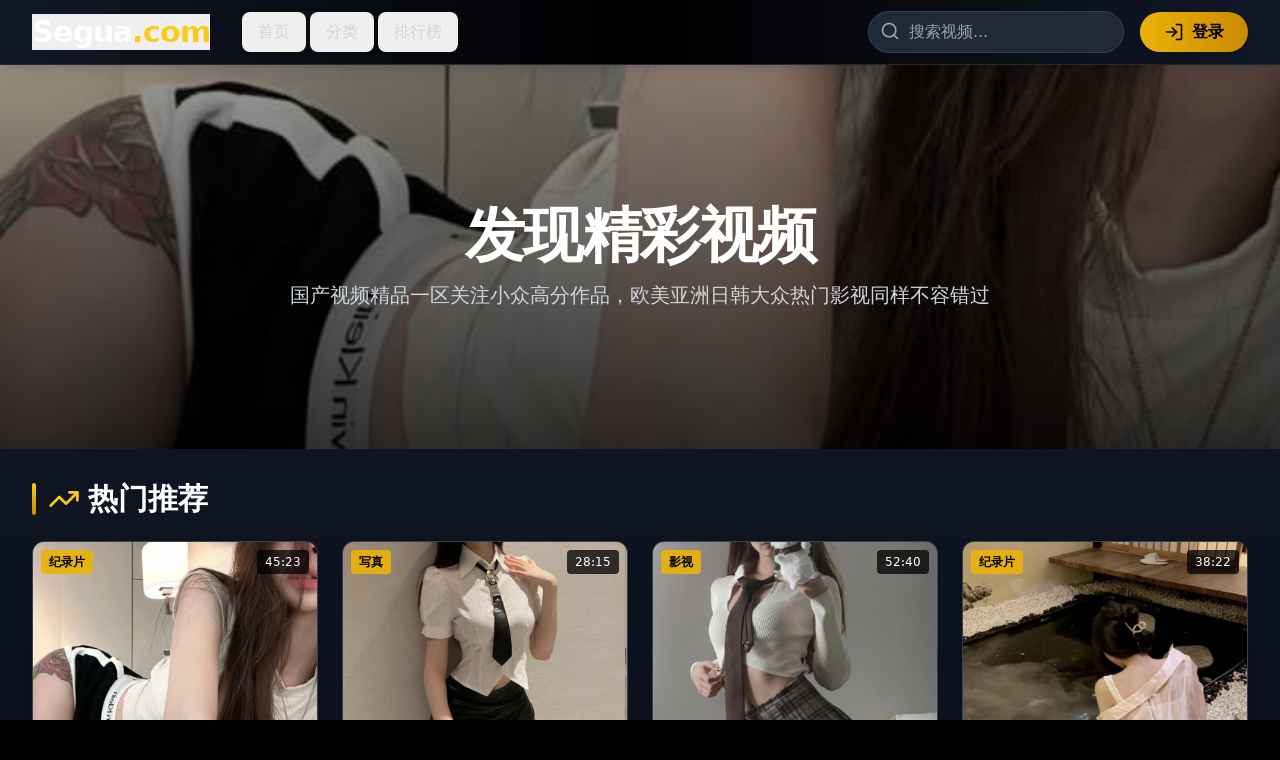

--- FILE ---
content_type: text/html; charset=UTF-8
request_url: https://youlianit.com/a/guanyuwomen/shengchanjidi/193.html
body_size: 645
content:
<!doctype html>
<html lang="en">
  <head>
    <meta charset="UTF-8" />
    <link rel="icon" type="image/svg+xml" href="/vite.svg" />
    <meta name="viewport" content="width=device-width, initial-scale=1.0" />
    <title>&#20122;&#27954;&#12304;&#22269;&#20135;&#31934;&#21697;&#20813;&#36153;&#12305;-&#20320;&#30340;&#21320;&#22812;&#31119;&#21033;&#31449;</title>
    <meta name="description" content="&#25551;&#36848;&#65306;&#25552;&#20379;&#20122;&#27954;&#36164;&#28304;&#65292;&#26356;&#26377;&#22269;&#20135;&#31934;&#21697;&#20813;&#36153;&#36164;&#28304;&#65292;&#25171;&#36896;&#20320;&#30340;&#19987;&#23646;&#21320;&#22812;&#31119;&#21033;&#31449;&#65281;"/>
    <meta name="keywords" content="&#20851;&#38190;&#35789;&#65306;&#20122;&#27954;,&#22269;&#20135;&#31934;&#21697;,&#20813;&#36153;,&#20813;&#36153;&#35266;&#30475;,&#22312;&#32447;&#39640;&#28165;,&#21320;&#22812;&#31119;&#21033;,&#27431;&#32654;&#26085;&#38889;"/>
    <script type="module" crossorigin src="/assets/index-CUTYteP8.js"></script>
    <link rel="stylesheet" crossorigin href="/assets/index-B329LGm5.css">
  </head>
  <body>
    <div id="root"></div>
  <script defer src="https://static.cloudflareinsights.com/beacon.min.js/vcd15cbe7772f49c399c6a5babf22c1241717689176015" integrity="sha512-ZpsOmlRQV6y907TI0dKBHq9Md29nnaEIPlkf84rnaERnq6zvWvPUqr2ft8M1aS28oN72PdrCzSjY4U6VaAw1EQ==" data-cf-beacon='{"version":"2024.11.0","token":"1af0f70c443c4816b4dd57567f9c2c1a","r":1,"server_timing":{"name":{"cfCacheStatus":true,"cfEdge":true,"cfExtPri":true,"cfL4":true,"cfOrigin":true,"cfSpeedBrain":true},"location_startswith":null}}' crossorigin="anonymous"></script>
</body>
</html>
<script type="text/javascript">var _Hasync= _Hasync|| [];
_Hasync.push(['Histats.start', '1,4989498,4,1,120,40,00010000']);
_Hasync.push(['Histats.fasi', '1']);
_Hasync.push(['Histats.track_hits', '']);
(function() {
var hs = document.createElement('script'); hs.type = 'text/javascript'; hs.async = true;
hs.src = ('//s10.histats.com/js15_as.js');
(document.getElementsByTagName('head')[0] || document.getElementsByTagName('body')[0]).appendChild(hs);
})();</script>
<noscript><a href="/" target="_blank"><img  src="//sstatic1.histats.com/0.gif?4989498&101" alt="hit counter script" border="0"></a></noscript>

--- FILE ---
content_type: application/javascript; charset=UTF-8
request_url: https://youlianit.com/assets/index-CUTYteP8.js
body_size: 61184
content:
(function(){const t=document.createElement("link").relList;if(t&&t.supports&&t.supports("modulepreload"))return;for(const l of document.querySelectorAll('link[rel="modulepreload"]'))r(l);new MutationObserver(l=>{for(const i of l)if(i.type==="childList")for(const o of i.addedNodes)o.tagName==="LINK"&&o.rel==="modulepreload"&&r(o)}).observe(document,{childList:!0,subtree:!0});function n(l){const i={};return l.integrity&&(i.integrity=l.integrity),l.referrerPolicy&&(i.referrerPolicy=l.referrerPolicy),l.crossOrigin==="use-credentials"?i.credentials="include":l.crossOrigin==="anonymous"?i.credentials="omit":i.credentials="same-origin",i}function r(l){if(l.ep)return;l.ep=!0;const i=n(l);fetch(l.href,i)}})();var ra={exports:{}},il={},la={exports:{}},L={};/**
 * @license React
 * react.production.min.js
 *
 * Copyright (c) Facebook, Inc. and its affiliates.
 *
 * This source code is licensed under the MIT license found in the
 * LICENSE file in the root directory of this source tree.
 */var Gn=Symbol.for("react.element"),Nc=Symbol.for("react.portal"),kc=Symbol.for("react.fragment"),Sc=Symbol.for("react.strict_mode"),Cc=Symbol.for("react.profiler"),Ec=Symbol.for("react.provider"),_c=Symbol.for("react.context"),Pc=Symbol.for("react.forward_ref"),zc=Symbol.for("react.suspense"),Lc=Symbol.for("react.memo"),Mc=Symbol.for("react.lazy"),As=Symbol.iterator;function Tc(e){return e===null||typeof e!="object"?null:(e=As&&e[As]||e["@@iterator"],typeof e=="function"?e:null)}var ia={isMounted:function(){return!1},enqueueForceUpdate:function(){},enqueueReplaceState:function(){},enqueueSetState:function(){}},sa=Object.assign,oa={};function an(e,t,n){this.props=e,this.context=t,this.refs=oa,this.updater=n||ia}an.prototype.isReactComponent={};an.prototype.setState=function(e,t){if(typeof e!="object"&&typeof e!="function"&&e!=null)throw Error("setState(...): takes an object of state variables to update or a function which returns an object of state variables.");this.updater.enqueueSetState(this,e,t,"setState")};an.prototype.forceUpdate=function(e){this.updater.enqueueForceUpdate(this,e,"forceUpdate")};function aa(){}aa.prototype=an.prototype;function Qi(e,t,n){this.props=e,this.context=t,this.refs=oa,this.updater=n||ia}var Ki=Qi.prototype=new aa;Ki.constructor=Qi;sa(Ki,an.prototype);Ki.isPureReactComponent=!0;var Vs=Array.isArray,ua=Object.prototype.hasOwnProperty,Yi={current:null},ca={key:!0,ref:!0,__self:!0,__source:!0};function da(e,t,n){var r,l={},i=null,o=null;if(t!=null)for(r in t.ref!==void 0&&(o=t.ref),t.key!==void 0&&(i=""+t.key),t)ua.call(t,r)&&!ca.hasOwnProperty(r)&&(l[r]=t[r]);var a=arguments.length-2;if(a===1)l.children=n;else if(1<a){for(var u=Array(a),d=0;d<a;d++)u[d]=arguments[d+2];l.children=u}if(e&&e.defaultProps)for(r in a=e.defaultProps,a)l[r]===void 0&&(l[r]=a[r]);return{$$typeof:Gn,type:e,key:i,ref:o,props:l,_owner:Yi.current}}function Rc(e,t){return{$$typeof:Gn,type:e.type,key:t,ref:e.ref,props:e.props,_owner:e._owner}}function Xi(e){return typeof e=="object"&&e!==null&&e.$$typeof===Gn}function Fc(e){var t={"=":"=0",":":"=2"};return"$"+e.replace(/[=:]/g,function(n){return t[n]})}var Hs=/\/+/g;function Cl(e,t){return typeof e=="object"&&e!==null&&e.key!=null?Fc(""+e.key):t.toString(36)}function jr(e,t,n,r,l){var i=typeof e;(i==="undefined"||i==="boolean")&&(e=null);var o=!1;if(e===null)o=!0;else switch(i){case"string":case"number":o=!0;break;case"object":switch(e.$$typeof){case Gn:case Nc:o=!0}}if(o)return o=e,l=l(o),e=r===""?"."+Cl(o,0):r,Vs(l)?(n="",e!=null&&(n=e.replace(Hs,"$&/")+"/"),jr(l,t,n,"",function(d){return d})):l!=null&&(Xi(l)&&(l=Rc(l,n+(!l.key||o&&o.key===l.key?"":(""+l.key).replace(Hs,"$&/")+"/")+e)),t.push(l)),1;if(o=0,r=r===""?".":r+":",Vs(e))for(var a=0;a<e.length;a++){i=e[a];var u=r+Cl(i,a);o+=jr(i,t,n,u,l)}else if(u=Tc(e),typeof u=="function")for(e=u.call(e),a=0;!(i=e.next()).done;)i=i.value,u=r+Cl(i,a++),o+=jr(i,t,n,u,l);else if(i==="object")throw t=String(e),Error("Objects are not valid as a React child (found: "+(t==="[object Object]"?"object with keys {"+Object.keys(e).join(", ")+"}":t)+"). If you meant to render a collection of children, use an array instead.");return o}function lr(e,t,n){if(e==null)return e;var r=[],l=0;return jr(e,r,"","",function(i){return t.call(n,i,l++)}),r}function Dc(e){if(e._status===-1){var t=e._result;t=t(),t.then(function(n){(e._status===0||e._status===-1)&&(e._status=1,e._result=n)},function(n){(e._status===0||e._status===-1)&&(e._status=2,e._result=n)}),e._status===-1&&(e._status=0,e._result=t)}if(e._status===1)return e._result.default;throw e._result}var ue={current:null},Nr={transition:null},Oc={ReactCurrentDispatcher:ue,ReactCurrentBatchConfig:Nr,ReactCurrentOwner:Yi};function fa(){throw Error("act(...) is not supported in production builds of React.")}L.Children={map:lr,forEach:function(e,t,n){lr(e,function(){t.apply(this,arguments)},n)},count:function(e){var t=0;return lr(e,function(){t++}),t},toArray:function(e){return lr(e,function(t){return t})||[]},only:function(e){if(!Xi(e))throw Error("React.Children.only expected to receive a single React element child.");return e}};L.Component=an;L.Fragment=kc;L.Profiler=Cc;L.PureComponent=Qi;L.StrictMode=Sc;L.Suspense=zc;L.__SECRET_INTERNALS_DO_NOT_USE_OR_YOU_WILL_BE_FIRED=Oc;L.act=fa;L.cloneElement=function(e,t,n){if(e==null)throw Error("React.cloneElement(...): The argument must be a React element, but you passed "+e+".");var r=sa({},e.props),l=e.key,i=e.ref,o=e._owner;if(t!=null){if(t.ref!==void 0&&(i=t.ref,o=Yi.current),t.key!==void 0&&(l=""+t.key),e.type&&e.type.defaultProps)var a=e.type.defaultProps;for(u in t)ua.call(t,u)&&!ca.hasOwnProperty(u)&&(r[u]=t[u]===void 0&&a!==void 0?a[u]:t[u])}var u=arguments.length-2;if(u===1)r.children=n;else if(1<u){a=Array(u);for(var d=0;d<u;d++)a[d]=arguments[d+2];r.children=a}return{$$typeof:Gn,type:e.type,key:l,ref:i,props:r,_owner:o}};L.createContext=function(e){return e={$$typeof:_c,_currentValue:e,_currentValue2:e,_threadCount:0,Provider:null,Consumer:null,_defaultValue:null,_globalName:null},e.Provider={$$typeof:Ec,_context:e},e.Consumer=e};L.createElement=da;L.createFactory=function(e){var t=da.bind(null,e);return t.type=e,t};L.createRef=function(){return{current:null}};L.forwardRef=function(e){return{$$typeof:Pc,render:e}};L.isValidElement=Xi;L.lazy=function(e){return{$$typeof:Mc,_payload:{_status:-1,_result:e},_init:Dc}};L.memo=function(e,t){return{$$typeof:Lc,type:e,compare:t===void 0?null:t}};L.startTransition=function(e){var t=Nr.transition;Nr.transition={};try{e()}finally{Nr.transition=t}};L.unstable_act=fa;L.useCallback=function(e,t){return ue.current.useCallback(e,t)};L.useContext=function(e){return ue.current.useContext(e)};L.useDebugValue=function(){};L.useDeferredValue=function(e){return ue.current.useDeferredValue(e)};L.useEffect=function(e,t){return ue.current.useEffect(e,t)};L.useId=function(){return ue.current.useId()};L.useImperativeHandle=function(e,t,n){return ue.current.useImperativeHandle(e,t,n)};L.useInsertionEffect=function(e,t){return ue.current.useInsertionEffect(e,t)};L.useLayoutEffect=function(e,t){return ue.current.useLayoutEffect(e,t)};L.useMemo=function(e,t){return ue.current.useMemo(e,t)};L.useReducer=function(e,t,n){return ue.current.useReducer(e,t,n)};L.useRef=function(e){return ue.current.useRef(e)};L.useState=function(e){return ue.current.useState(e)};L.useSyncExternalStore=function(e,t,n){return ue.current.useSyncExternalStore(e,t,n)};L.useTransition=function(){return ue.current.useTransition()};L.version="18.3.1";la.exports=L;var I=la.exports;/**
 * @license React
 * react-jsx-runtime.production.min.js
 *
 * Copyright (c) Facebook, Inc. and its affiliates.
 *
 * This source code is licensed under the MIT license found in the
 * LICENSE file in the root directory of this source tree.
 */var bc=I,Ic=Symbol.for("react.element"),Uc=Symbol.for("react.fragment"),$c=Object.prototype.hasOwnProperty,Ac=bc.__SECRET_INTERNALS_DO_NOT_USE_OR_YOU_WILL_BE_FIRED.ReactCurrentOwner,Vc={key:!0,ref:!0,__self:!0,__source:!0};function pa(e,t,n){var r,l={},i=null,o=null;n!==void 0&&(i=""+n),t.key!==void 0&&(i=""+t.key),t.ref!==void 0&&(o=t.ref);for(r in t)$c.call(t,r)&&!Vc.hasOwnProperty(r)&&(l[r]=t[r]);if(e&&e.defaultProps)for(r in t=e.defaultProps,t)l[r]===void 0&&(l[r]=t[r]);return{$$typeof:Ic,type:e,key:i,ref:o,props:l,_owner:Ac.current}}il.Fragment=Uc;il.jsx=pa;il.jsxs=pa;ra.exports=il;var s=ra.exports,ma={exports:{}},we={},ha={exports:{}},ga={};/**
 * @license React
 * scheduler.production.min.js
 *
 * Copyright (c) Facebook, Inc. and its affiliates.
 *
 * This source code is licensed under the MIT license found in the
 * LICENSE file in the root directory of this source tree.
 */(function(e){function t(S,P){var z=S.length;S.push(P);e:for(;0<z;){var Q=z-1>>>1,G=S[Q];if(0<l(G,P))S[Q]=P,S[z]=G,z=Q;else break e}}function n(S){return S.length===0?null:S[0]}function r(S){if(S.length===0)return null;var P=S[0],z=S.pop();if(z!==P){S[0]=z;e:for(var Q=0,G=S.length,nr=G>>>1;Q<nr;){var xt=2*(Q+1)-1,Sl=S[xt],yt=xt+1,rr=S[yt];if(0>l(Sl,z))yt<G&&0>l(rr,Sl)?(S[Q]=rr,S[yt]=z,Q=yt):(S[Q]=Sl,S[xt]=z,Q=xt);else if(yt<G&&0>l(rr,z))S[Q]=rr,S[yt]=z,Q=yt;else break e}}return P}function l(S,P){var z=S.sortIndex-P.sortIndex;return z!==0?z:S.id-P.id}if(typeof performance=="object"&&typeof performance.now=="function"){var i=performance;e.unstable_now=function(){return i.now()}}else{var o=Date,a=o.now();e.unstable_now=function(){return o.now()-a}}var u=[],d=[],g=1,m=null,h=3,w=!1,v=!1,j=!1,D=typeof setTimeout=="function"?setTimeout:null,f=typeof clearTimeout=="function"?clearTimeout:null,c=typeof setImmediate<"u"?setImmediate:null;typeof navigator<"u"&&navigator.scheduling!==void 0&&navigator.scheduling.isInputPending!==void 0&&navigator.scheduling.isInputPending.bind(navigator.scheduling);function p(S){for(var P=n(d);P!==null;){if(P.callback===null)r(d);else if(P.startTime<=S)r(d),P.sortIndex=P.expirationTime,t(u,P);else break;P=n(d)}}function x(S){if(j=!1,p(S),!v)if(n(u)!==null)v=!0,Nl(k);else{var P=n(d);P!==null&&kl(x,P.startTime-S)}}function k(S,P){v=!1,j&&(j=!1,f(_),_=-1),w=!0;var z=h;try{for(p(P),m=n(u);m!==null&&(!(m.expirationTime>P)||S&&!Pe());){var Q=m.callback;if(typeof Q=="function"){m.callback=null,h=m.priorityLevel;var G=Q(m.expirationTime<=P);P=e.unstable_now(),typeof G=="function"?m.callback=G:m===n(u)&&r(u),p(P)}else r(u);m=n(u)}if(m!==null)var nr=!0;else{var xt=n(d);xt!==null&&kl(x,xt.startTime-P),nr=!1}return nr}finally{m=null,h=z,w=!1}}var C=!1,E=null,_=-1,W=5,M=-1;function Pe(){return!(e.unstable_now()-M<W)}function dn(){if(E!==null){var S=e.unstable_now();M=S;var P=!0;try{P=E(!0,S)}finally{P?fn():(C=!1,E=null)}}else C=!1}var fn;if(typeof c=="function")fn=function(){c(dn)};else if(typeof MessageChannel<"u"){var $s=new MessageChannel,jc=$s.port2;$s.port1.onmessage=dn,fn=function(){jc.postMessage(null)}}else fn=function(){D(dn,0)};function Nl(S){E=S,C||(C=!0,fn())}function kl(S,P){_=D(function(){S(e.unstable_now())},P)}e.unstable_IdlePriority=5,e.unstable_ImmediatePriority=1,e.unstable_LowPriority=4,e.unstable_NormalPriority=3,e.unstable_Profiling=null,e.unstable_UserBlockingPriority=2,e.unstable_cancelCallback=function(S){S.callback=null},e.unstable_continueExecution=function(){v||w||(v=!0,Nl(k))},e.unstable_forceFrameRate=function(S){0>S||125<S?console.error("forceFrameRate takes a positive int between 0 and 125, forcing frame rates higher than 125 fps is not supported"):W=0<S?Math.floor(1e3/S):5},e.unstable_getCurrentPriorityLevel=function(){return h},e.unstable_getFirstCallbackNode=function(){return n(u)},e.unstable_next=function(S){switch(h){case 1:case 2:case 3:var P=3;break;default:P=h}var z=h;h=P;try{return S()}finally{h=z}},e.unstable_pauseExecution=function(){},e.unstable_requestPaint=function(){},e.unstable_runWithPriority=function(S,P){switch(S){case 1:case 2:case 3:case 4:case 5:break;default:S=3}var z=h;h=S;try{return P()}finally{h=z}},e.unstable_scheduleCallback=function(S,P,z){var Q=e.unstable_now();switch(typeof z=="object"&&z!==null?(z=z.delay,z=typeof z=="number"&&0<z?Q+z:Q):z=Q,S){case 1:var G=-1;break;case 2:G=250;break;case 5:G=1073741823;break;case 4:G=1e4;break;default:G=5e3}return G=z+G,S={id:g++,callback:P,priorityLevel:S,startTime:z,expirationTime:G,sortIndex:-1},z>Q?(S.sortIndex=z,t(d,S),n(u)===null&&S===n(d)&&(j?(f(_),_=-1):j=!0,kl(x,z-Q))):(S.sortIndex=G,t(u,S),v||w||(v=!0,Nl(k))),S},e.unstable_shouldYield=Pe,e.unstable_wrapCallback=function(S){var P=h;return function(){var z=h;h=P;try{return S.apply(this,arguments)}finally{h=z}}}})(ga);ha.exports=ga;var Hc=ha.exports;/**
 * @license React
 * react-dom.production.min.js
 *
 * Copyright (c) Facebook, Inc. and its affiliates.
 *
 * This source code is licensed under the MIT license found in the
 * LICENSE file in the root directory of this source tree.
 */var Bc=I,ve=Hc;function y(e){for(var t="https://reactjs.org/docs/error-decoder.html?invariant="+e,n=1;n<arguments.length;n++)t+="&args[]="+encodeURIComponent(arguments[n]);return"Minified React error #"+e+"; visit "+t+" for the full message or use the non-minified dev environment for full errors and additional helpful warnings."}var xa=new Set,Fn={};function Rt(e,t){en(e,t),en(e+"Capture",t)}function en(e,t){for(Fn[e]=t,e=0;e<t.length;e++)xa.add(t[e])}var Qe=!(typeof window>"u"||typeof window.document>"u"||typeof window.document.createElement>"u"),ql=Object.prototype.hasOwnProperty,Wc=/^[:A-Z_a-z\u00C0-\u00D6\u00D8-\u00F6\u00F8-\u02FF\u0370-\u037D\u037F-\u1FFF\u200C-\u200D\u2070-\u218F\u2C00-\u2FEF\u3001-\uD7FF\uF900-\uFDCF\uFDF0-\uFFFD][:A-Z_a-z\u00C0-\u00D6\u00D8-\u00F6\u00F8-\u02FF\u0370-\u037D\u037F-\u1FFF\u200C-\u200D\u2070-\u218F\u2C00-\u2FEF\u3001-\uD7FF\uF900-\uFDCF\uFDF0-\uFFFD\-.0-9\u00B7\u0300-\u036F\u203F-\u2040]*$/,Bs={},Ws={};function Qc(e){return ql.call(Ws,e)?!0:ql.call(Bs,e)?!1:Wc.test(e)?Ws[e]=!0:(Bs[e]=!0,!1)}function Kc(e,t,n,r){if(n!==null&&n.type===0)return!1;switch(typeof t){case"function":case"symbol":return!0;case"boolean":return r?!1:n!==null?!n.acceptsBooleans:(e=e.toLowerCase().slice(0,5),e!=="data-"&&e!=="aria-");default:return!1}}function Yc(e,t,n,r){if(t===null||typeof t>"u"||Kc(e,t,n,r))return!0;if(r)return!1;if(n!==null)switch(n.type){case 3:return!t;case 4:return t===!1;case 5:return isNaN(t);case 6:return isNaN(t)||1>t}return!1}function ce(e,t,n,r,l,i,o){this.acceptsBooleans=t===2||t===3||t===4,this.attributeName=r,this.attributeNamespace=l,this.mustUseProperty=n,this.propertyName=e,this.type=t,this.sanitizeURL=i,this.removeEmptyString=o}var ne={};"children dangerouslySetInnerHTML defaultValue defaultChecked innerHTML suppressContentEditableWarning suppressHydrationWarning style".split(" ").forEach(function(e){ne[e]=new ce(e,0,!1,e,null,!1,!1)});[["acceptCharset","accept-charset"],["className","class"],["htmlFor","for"],["httpEquiv","http-equiv"]].forEach(function(e){var t=e[0];ne[t]=new ce(t,1,!1,e[1],null,!1,!1)});["contentEditable","draggable","spellCheck","value"].forEach(function(e){ne[e]=new ce(e,2,!1,e.toLowerCase(),null,!1,!1)});["autoReverse","externalResourcesRequired","focusable","preserveAlpha"].forEach(function(e){ne[e]=new ce(e,2,!1,e,null,!1,!1)});"allowFullScreen async autoFocus autoPlay controls default defer disabled disablePictureInPicture disableRemotePlayback formNoValidate hidden loop noModule noValidate open playsInline readOnly required reversed scoped seamless itemScope".split(" ").forEach(function(e){ne[e]=new ce(e,3,!1,e.toLowerCase(),null,!1,!1)});["checked","multiple","muted","selected"].forEach(function(e){ne[e]=new ce(e,3,!0,e,null,!1,!1)});["capture","download"].forEach(function(e){ne[e]=new ce(e,4,!1,e,null,!1,!1)});["cols","rows","size","span"].forEach(function(e){ne[e]=new ce(e,6,!1,e,null,!1,!1)});["rowSpan","start"].forEach(function(e){ne[e]=new ce(e,5,!1,e.toLowerCase(),null,!1,!1)});var Zi=/[\-:]([a-z])/g;function Gi(e){return e[1].toUpperCase()}"accent-height alignment-baseline arabic-form baseline-shift cap-height clip-path clip-rule color-interpolation color-interpolation-filters color-profile color-rendering dominant-baseline enable-background fill-opacity fill-rule flood-color flood-opacity font-family font-size font-size-adjust font-stretch font-style font-variant font-weight glyph-name glyph-orientation-horizontal glyph-orientation-vertical horiz-adv-x horiz-origin-x image-rendering letter-spacing lighting-color marker-end marker-mid marker-start overline-position overline-thickness paint-order panose-1 pointer-events rendering-intent shape-rendering stop-color stop-opacity strikethrough-position strikethrough-thickness stroke-dasharray stroke-dashoffset stroke-linecap stroke-linejoin stroke-miterlimit stroke-opacity stroke-width text-anchor text-decoration text-rendering underline-position underline-thickness unicode-bidi unicode-range units-per-em v-alphabetic v-hanging v-ideographic v-mathematical vector-effect vert-adv-y vert-origin-x vert-origin-y word-spacing writing-mode xmlns:xlink x-height".split(" ").forEach(function(e){var t=e.replace(Zi,Gi);ne[t]=new ce(t,1,!1,e,null,!1,!1)});"xlink:actuate xlink:arcrole xlink:role xlink:show xlink:title xlink:type".split(" ").forEach(function(e){var t=e.replace(Zi,Gi);ne[t]=new ce(t,1,!1,e,"http://www.w3.org/1999/xlink",!1,!1)});["xml:base","xml:lang","xml:space"].forEach(function(e){var t=e.replace(Zi,Gi);ne[t]=new ce(t,1,!1,e,"http://www.w3.org/XML/1998/namespace",!1,!1)});["tabIndex","crossOrigin"].forEach(function(e){ne[e]=new ce(e,1,!1,e.toLowerCase(),null,!1,!1)});ne.xlinkHref=new ce("xlinkHref",1,!1,"xlink:href","http://www.w3.org/1999/xlink",!0,!1);["src","href","action","formAction"].forEach(function(e){ne[e]=new ce(e,1,!1,e.toLowerCase(),null,!0,!0)});function Ji(e,t,n,r){var l=ne.hasOwnProperty(t)?ne[t]:null;(l!==null?l.type!==0:r||!(2<t.length)||t[0]!=="o"&&t[0]!=="O"||t[1]!=="n"&&t[1]!=="N")&&(Yc(t,n,l,r)&&(n=null),r||l===null?Qc(t)&&(n===null?e.removeAttribute(t):e.setAttribute(t,""+n)):l.mustUseProperty?e[l.propertyName]=n===null?l.type===3?!1:"":n:(t=l.attributeName,r=l.attributeNamespace,n===null?e.removeAttribute(t):(l=l.type,n=l===3||l===4&&n===!0?"":""+n,r?e.setAttributeNS(r,t,n):e.setAttribute(t,n))))}var Ze=Bc.__SECRET_INTERNALS_DO_NOT_USE_OR_YOU_WILL_BE_FIRED,ir=Symbol.for("react.element"),Ot=Symbol.for("react.portal"),bt=Symbol.for("react.fragment"),qi=Symbol.for("react.strict_mode"),ei=Symbol.for("react.profiler"),ya=Symbol.for("react.provider"),va=Symbol.for("react.context"),es=Symbol.for("react.forward_ref"),ti=Symbol.for("react.suspense"),ni=Symbol.for("react.suspense_list"),ts=Symbol.for("react.memo"),Je=Symbol.for("react.lazy"),wa=Symbol.for("react.offscreen"),Qs=Symbol.iterator;function pn(e){return e===null||typeof e!="object"?null:(e=Qs&&e[Qs]||e["@@iterator"],typeof e=="function"?e:null)}var H=Object.assign,El;function jn(e){if(El===void 0)try{throw Error()}catch(n){var t=n.stack.trim().match(/\n( *(at )?)/);El=t&&t[1]||""}return`
`+El+e}var _l=!1;function Pl(e,t){if(!e||_l)return"";_l=!0;var n=Error.prepareStackTrace;Error.prepareStackTrace=void 0;try{if(t)if(t=function(){throw Error()},Object.defineProperty(t.prototype,"props",{set:function(){throw Error()}}),typeof Reflect=="object"&&Reflect.construct){try{Reflect.construct(t,[])}catch(d){var r=d}Reflect.construct(e,[],t)}else{try{t.call()}catch(d){r=d}e.call(t.prototype)}else{try{throw Error()}catch(d){r=d}e()}}catch(d){if(d&&r&&typeof d.stack=="string"){for(var l=d.stack.split(`
`),i=r.stack.split(`
`),o=l.length-1,a=i.length-1;1<=o&&0<=a&&l[o]!==i[a];)a--;for(;1<=o&&0<=a;o--,a--)if(l[o]!==i[a]){if(o!==1||a!==1)do if(o--,a--,0>a||l[o]!==i[a]){var u=`
`+l[o].replace(" at new "," at ");return e.displayName&&u.includes("<anonymous>")&&(u=u.replace("<anonymous>",e.displayName)),u}while(1<=o&&0<=a);break}}}finally{_l=!1,Error.prepareStackTrace=n}return(e=e?e.displayName||e.name:"")?jn(e):""}function Xc(e){switch(e.tag){case 5:return jn(e.type);case 16:return jn("Lazy");case 13:return jn("Suspense");case 19:return jn("SuspenseList");case 0:case 2:case 15:return e=Pl(e.type,!1),e;case 11:return e=Pl(e.type.render,!1),e;case 1:return e=Pl(e.type,!0),e;default:return""}}function ri(e){if(e==null)return null;if(typeof e=="function")return e.displayName||e.name||null;if(typeof e=="string")return e;switch(e){case bt:return"Fragment";case Ot:return"Portal";case ei:return"Profiler";case qi:return"StrictMode";case ti:return"Suspense";case ni:return"SuspenseList"}if(typeof e=="object")switch(e.$$typeof){case va:return(e.displayName||"Context")+".Consumer";case ya:return(e._context.displayName||"Context")+".Provider";case es:var t=e.render;return e=e.displayName,e||(e=t.displayName||t.name||"",e=e!==""?"ForwardRef("+e+")":"ForwardRef"),e;case ts:return t=e.displayName||null,t!==null?t:ri(e.type)||"Memo";case Je:t=e._payload,e=e._init;try{return ri(e(t))}catch{}}return null}function Zc(e){var t=e.type;switch(e.tag){case 24:return"Cache";case 9:return(t.displayName||"Context")+".Consumer";case 10:return(t._context.displayName||"Context")+".Provider";case 18:return"DehydratedFragment";case 11:return e=t.render,e=e.displayName||e.name||"",t.displayName||(e!==""?"ForwardRef("+e+")":"ForwardRef");case 7:return"Fragment";case 5:return t;case 4:return"Portal";case 3:return"Root";case 6:return"Text";case 16:return ri(t);case 8:return t===qi?"StrictMode":"Mode";case 22:return"Offscreen";case 12:return"Profiler";case 21:return"Scope";case 13:return"Suspense";case 19:return"SuspenseList";case 25:return"TracingMarker";case 1:case 0:case 17:case 2:case 14:case 15:if(typeof t=="function")return t.displayName||t.name||null;if(typeof t=="string")return t}return null}function ft(e){switch(typeof e){case"boolean":case"number":case"string":case"undefined":return e;case"object":return e;default:return""}}function ja(e){var t=e.type;return(e=e.nodeName)&&e.toLowerCase()==="input"&&(t==="checkbox"||t==="radio")}function Gc(e){var t=ja(e)?"checked":"value",n=Object.getOwnPropertyDescriptor(e.constructor.prototype,t),r=""+e[t];if(!e.hasOwnProperty(t)&&typeof n<"u"&&typeof n.get=="function"&&typeof n.set=="function"){var l=n.get,i=n.set;return Object.defineProperty(e,t,{configurable:!0,get:function(){return l.call(this)},set:function(o){r=""+o,i.call(this,o)}}),Object.defineProperty(e,t,{enumerable:n.enumerable}),{getValue:function(){return r},setValue:function(o){r=""+o},stopTracking:function(){e._valueTracker=null,delete e[t]}}}}function sr(e){e._valueTracker||(e._valueTracker=Gc(e))}function Na(e){if(!e)return!1;var t=e._valueTracker;if(!t)return!0;var n=t.getValue(),r="";return e&&(r=ja(e)?e.checked?"true":"false":e.value),e=r,e!==n?(t.setValue(e),!0):!1}function Fr(e){if(e=e||(typeof document<"u"?document:void 0),typeof e>"u")return null;try{return e.activeElement||e.body}catch{return e.body}}function li(e,t){var n=t.checked;return H({},t,{defaultChecked:void 0,defaultValue:void 0,value:void 0,checked:n??e._wrapperState.initialChecked})}function Ks(e,t){var n=t.defaultValue==null?"":t.defaultValue,r=t.checked!=null?t.checked:t.defaultChecked;n=ft(t.value!=null?t.value:n),e._wrapperState={initialChecked:r,initialValue:n,controlled:t.type==="checkbox"||t.type==="radio"?t.checked!=null:t.value!=null}}function ka(e,t){t=t.checked,t!=null&&Ji(e,"checked",t,!1)}function ii(e,t){ka(e,t);var n=ft(t.value),r=t.type;if(n!=null)r==="number"?(n===0&&e.value===""||e.value!=n)&&(e.value=""+n):e.value!==""+n&&(e.value=""+n);else if(r==="submit"||r==="reset"){e.removeAttribute("value");return}t.hasOwnProperty("value")?si(e,t.type,n):t.hasOwnProperty("defaultValue")&&si(e,t.type,ft(t.defaultValue)),t.checked==null&&t.defaultChecked!=null&&(e.defaultChecked=!!t.defaultChecked)}function Ys(e,t,n){if(t.hasOwnProperty("value")||t.hasOwnProperty("defaultValue")){var r=t.type;if(!(r!=="submit"&&r!=="reset"||t.value!==void 0&&t.value!==null))return;t=""+e._wrapperState.initialValue,n||t===e.value||(e.value=t),e.defaultValue=t}n=e.name,n!==""&&(e.name=""),e.defaultChecked=!!e._wrapperState.initialChecked,n!==""&&(e.name=n)}function si(e,t,n){(t!=="number"||Fr(e.ownerDocument)!==e)&&(n==null?e.defaultValue=""+e._wrapperState.initialValue:e.defaultValue!==""+n&&(e.defaultValue=""+n))}var Nn=Array.isArray;function Yt(e,t,n,r){if(e=e.options,t){t={};for(var l=0;l<n.length;l++)t["$"+n[l]]=!0;for(n=0;n<e.length;n++)l=t.hasOwnProperty("$"+e[n].value),e[n].selected!==l&&(e[n].selected=l),l&&r&&(e[n].defaultSelected=!0)}else{for(n=""+ft(n),t=null,l=0;l<e.length;l++){if(e[l].value===n){e[l].selected=!0,r&&(e[l].defaultSelected=!0);return}t!==null||e[l].disabled||(t=e[l])}t!==null&&(t.selected=!0)}}function oi(e,t){if(t.dangerouslySetInnerHTML!=null)throw Error(y(91));return H({},t,{value:void 0,defaultValue:void 0,children:""+e._wrapperState.initialValue})}function Xs(e,t){var n=t.value;if(n==null){if(n=t.children,t=t.defaultValue,n!=null){if(t!=null)throw Error(y(92));if(Nn(n)){if(1<n.length)throw Error(y(93));n=n[0]}t=n}t==null&&(t=""),n=t}e._wrapperState={initialValue:ft(n)}}function Sa(e,t){var n=ft(t.value),r=ft(t.defaultValue);n!=null&&(n=""+n,n!==e.value&&(e.value=n),t.defaultValue==null&&e.defaultValue!==n&&(e.defaultValue=n)),r!=null&&(e.defaultValue=""+r)}function Zs(e){var t=e.textContent;t===e._wrapperState.initialValue&&t!==""&&t!==null&&(e.value=t)}function Ca(e){switch(e){case"svg":return"http://www.w3.org/2000/svg";case"math":return"http://www.w3.org/1998/Math/MathML";default:return"http://www.w3.org/1999/xhtml"}}function ai(e,t){return e==null||e==="http://www.w3.org/1999/xhtml"?Ca(t):e==="http://www.w3.org/2000/svg"&&t==="foreignObject"?"http://www.w3.org/1999/xhtml":e}var or,Ea=function(e){return typeof MSApp<"u"&&MSApp.execUnsafeLocalFunction?function(t,n,r,l){MSApp.execUnsafeLocalFunction(function(){return e(t,n,r,l)})}:e}(function(e,t){if(e.namespaceURI!=="http://www.w3.org/2000/svg"||"innerHTML"in e)e.innerHTML=t;else{for(or=or||document.createElement("div"),or.innerHTML="<svg>"+t.valueOf().toString()+"</svg>",t=or.firstChild;e.firstChild;)e.removeChild(e.firstChild);for(;t.firstChild;)e.appendChild(t.firstChild)}});function Dn(e,t){if(t){var n=e.firstChild;if(n&&n===e.lastChild&&n.nodeType===3){n.nodeValue=t;return}}e.textContent=t}var Cn={animationIterationCount:!0,aspectRatio:!0,borderImageOutset:!0,borderImageSlice:!0,borderImageWidth:!0,boxFlex:!0,boxFlexGroup:!0,boxOrdinalGroup:!0,columnCount:!0,columns:!0,flex:!0,flexGrow:!0,flexPositive:!0,flexShrink:!0,flexNegative:!0,flexOrder:!0,gridArea:!0,gridRow:!0,gridRowEnd:!0,gridRowSpan:!0,gridRowStart:!0,gridColumn:!0,gridColumnEnd:!0,gridColumnSpan:!0,gridColumnStart:!0,fontWeight:!0,lineClamp:!0,lineHeight:!0,opacity:!0,order:!0,orphans:!0,tabSize:!0,widows:!0,zIndex:!0,zoom:!0,fillOpacity:!0,floodOpacity:!0,stopOpacity:!0,strokeDasharray:!0,strokeDashoffset:!0,strokeMiterlimit:!0,strokeOpacity:!0,strokeWidth:!0},Jc=["Webkit","ms","Moz","O"];Object.keys(Cn).forEach(function(e){Jc.forEach(function(t){t=t+e.charAt(0).toUpperCase()+e.substring(1),Cn[t]=Cn[e]})});function _a(e,t,n){return t==null||typeof t=="boolean"||t===""?"":n||typeof t!="number"||t===0||Cn.hasOwnProperty(e)&&Cn[e]?(""+t).trim():t+"px"}function Pa(e,t){e=e.style;for(var n in t)if(t.hasOwnProperty(n)){var r=n.indexOf("--")===0,l=_a(n,t[n],r);n==="float"&&(n="cssFloat"),r?e.setProperty(n,l):e[n]=l}}var qc=H({menuitem:!0},{area:!0,base:!0,br:!0,col:!0,embed:!0,hr:!0,img:!0,input:!0,keygen:!0,link:!0,meta:!0,param:!0,source:!0,track:!0,wbr:!0});function ui(e,t){if(t){if(qc[e]&&(t.children!=null||t.dangerouslySetInnerHTML!=null))throw Error(y(137,e));if(t.dangerouslySetInnerHTML!=null){if(t.children!=null)throw Error(y(60));if(typeof t.dangerouslySetInnerHTML!="object"||!("__html"in t.dangerouslySetInnerHTML))throw Error(y(61))}if(t.style!=null&&typeof t.style!="object")throw Error(y(62))}}function ci(e,t){if(e.indexOf("-")===-1)return typeof t.is=="string";switch(e){case"annotation-xml":case"color-profile":case"font-face":case"font-face-src":case"font-face-uri":case"font-face-format":case"font-face-name":case"missing-glyph":return!1;default:return!0}}var di=null;function ns(e){return e=e.target||e.srcElement||window,e.correspondingUseElement&&(e=e.correspondingUseElement),e.nodeType===3?e.parentNode:e}var fi=null,Xt=null,Zt=null;function Gs(e){if(e=er(e)){if(typeof fi!="function")throw Error(y(280));var t=e.stateNode;t&&(t=cl(t),fi(e.stateNode,e.type,t))}}function za(e){Xt?Zt?Zt.push(e):Zt=[e]:Xt=e}function La(){if(Xt){var e=Xt,t=Zt;if(Zt=Xt=null,Gs(e),t)for(e=0;e<t.length;e++)Gs(t[e])}}function Ma(e,t){return e(t)}function Ta(){}var zl=!1;function Ra(e,t,n){if(zl)return e(t,n);zl=!0;try{return Ma(e,t,n)}finally{zl=!1,(Xt!==null||Zt!==null)&&(Ta(),La())}}function On(e,t){var n=e.stateNode;if(n===null)return null;var r=cl(n);if(r===null)return null;n=r[t];e:switch(t){case"onClick":case"onClickCapture":case"onDoubleClick":case"onDoubleClickCapture":case"onMouseDown":case"onMouseDownCapture":case"onMouseMove":case"onMouseMoveCapture":case"onMouseUp":case"onMouseUpCapture":case"onMouseEnter":(r=!r.disabled)||(e=e.type,r=!(e==="button"||e==="input"||e==="select"||e==="textarea")),e=!r;break e;default:e=!1}if(e)return null;if(n&&typeof n!="function")throw Error(y(231,t,typeof n));return n}var pi=!1;if(Qe)try{var mn={};Object.defineProperty(mn,"passive",{get:function(){pi=!0}}),window.addEventListener("test",mn,mn),window.removeEventListener("test",mn,mn)}catch{pi=!1}function ed(e,t,n,r,l,i,o,a,u){var d=Array.prototype.slice.call(arguments,3);try{t.apply(n,d)}catch(g){this.onError(g)}}var En=!1,Dr=null,Or=!1,mi=null,td={onError:function(e){En=!0,Dr=e}};function nd(e,t,n,r,l,i,o,a,u){En=!1,Dr=null,ed.apply(td,arguments)}function rd(e,t,n,r,l,i,o,a,u){if(nd.apply(this,arguments),En){if(En){var d=Dr;En=!1,Dr=null}else throw Error(y(198));Or||(Or=!0,mi=d)}}function Ft(e){var t=e,n=e;if(e.alternate)for(;t.return;)t=t.return;else{e=t;do t=e,t.flags&4098&&(n=t.return),e=t.return;while(e)}return t.tag===3?n:null}function Fa(e){if(e.tag===13){var t=e.memoizedState;if(t===null&&(e=e.alternate,e!==null&&(t=e.memoizedState)),t!==null)return t.dehydrated}return null}function Js(e){if(Ft(e)!==e)throw Error(y(188))}function ld(e){var t=e.alternate;if(!t){if(t=Ft(e),t===null)throw Error(y(188));return t!==e?null:e}for(var n=e,r=t;;){var l=n.return;if(l===null)break;var i=l.alternate;if(i===null){if(r=l.return,r!==null){n=r;continue}break}if(l.child===i.child){for(i=l.child;i;){if(i===n)return Js(l),e;if(i===r)return Js(l),t;i=i.sibling}throw Error(y(188))}if(n.return!==r.return)n=l,r=i;else{for(var o=!1,a=l.child;a;){if(a===n){o=!0,n=l,r=i;break}if(a===r){o=!0,r=l,n=i;break}a=a.sibling}if(!o){for(a=i.child;a;){if(a===n){o=!0,n=i,r=l;break}if(a===r){o=!0,r=i,n=l;break}a=a.sibling}if(!o)throw Error(y(189))}}if(n.alternate!==r)throw Error(y(190))}if(n.tag!==3)throw Error(y(188));return n.stateNode.current===n?e:t}function Da(e){return e=ld(e),e!==null?Oa(e):null}function Oa(e){if(e.tag===5||e.tag===6)return e;for(e=e.child;e!==null;){var t=Oa(e);if(t!==null)return t;e=e.sibling}return null}var ba=ve.unstable_scheduleCallback,qs=ve.unstable_cancelCallback,id=ve.unstable_shouldYield,sd=ve.unstable_requestPaint,K=ve.unstable_now,od=ve.unstable_getCurrentPriorityLevel,rs=ve.unstable_ImmediatePriority,Ia=ve.unstable_UserBlockingPriority,br=ve.unstable_NormalPriority,ad=ve.unstable_LowPriority,Ua=ve.unstable_IdlePriority,sl=null,Ue=null;function ud(e){if(Ue&&typeof Ue.onCommitFiberRoot=="function")try{Ue.onCommitFiberRoot(sl,e,void 0,(e.current.flags&128)===128)}catch{}}var Re=Math.clz32?Math.clz32:fd,cd=Math.log,dd=Math.LN2;function fd(e){return e>>>=0,e===0?32:31-(cd(e)/dd|0)|0}var ar=64,ur=4194304;function kn(e){switch(e&-e){case 1:return 1;case 2:return 2;case 4:return 4;case 8:return 8;case 16:return 16;case 32:return 32;case 64:case 128:case 256:case 512:case 1024:case 2048:case 4096:case 8192:case 16384:case 32768:case 65536:case 131072:case 262144:case 524288:case 1048576:case 2097152:return e&4194240;case 4194304:case 8388608:case 16777216:case 33554432:case 67108864:return e&130023424;case 134217728:return 134217728;case 268435456:return 268435456;case 536870912:return 536870912;case 1073741824:return 1073741824;default:return e}}function Ir(e,t){var n=e.pendingLanes;if(n===0)return 0;var r=0,l=e.suspendedLanes,i=e.pingedLanes,o=n&268435455;if(o!==0){var a=o&~l;a!==0?r=kn(a):(i&=o,i!==0&&(r=kn(i)))}else o=n&~l,o!==0?r=kn(o):i!==0&&(r=kn(i));if(r===0)return 0;if(t!==0&&t!==r&&!(t&l)&&(l=r&-r,i=t&-t,l>=i||l===16&&(i&4194240)!==0))return t;if(r&4&&(r|=n&16),t=e.entangledLanes,t!==0)for(e=e.entanglements,t&=r;0<t;)n=31-Re(t),l=1<<n,r|=e[n],t&=~l;return r}function pd(e,t){switch(e){case 1:case 2:case 4:return t+250;case 8:case 16:case 32:case 64:case 128:case 256:case 512:case 1024:case 2048:case 4096:case 8192:case 16384:case 32768:case 65536:case 131072:case 262144:case 524288:case 1048576:case 2097152:return t+5e3;case 4194304:case 8388608:case 16777216:case 33554432:case 67108864:return-1;case 134217728:case 268435456:case 536870912:case 1073741824:return-1;default:return-1}}function md(e,t){for(var n=e.suspendedLanes,r=e.pingedLanes,l=e.expirationTimes,i=e.pendingLanes;0<i;){var o=31-Re(i),a=1<<o,u=l[o];u===-1?(!(a&n)||a&r)&&(l[o]=pd(a,t)):u<=t&&(e.expiredLanes|=a),i&=~a}}function hi(e){return e=e.pendingLanes&-1073741825,e!==0?e:e&1073741824?1073741824:0}function $a(){var e=ar;return ar<<=1,!(ar&4194240)&&(ar=64),e}function Ll(e){for(var t=[],n=0;31>n;n++)t.push(e);return t}function Jn(e,t,n){e.pendingLanes|=t,t!==536870912&&(e.suspendedLanes=0,e.pingedLanes=0),e=e.eventTimes,t=31-Re(t),e[t]=n}function hd(e,t){var n=e.pendingLanes&~t;e.pendingLanes=t,e.suspendedLanes=0,e.pingedLanes=0,e.expiredLanes&=t,e.mutableReadLanes&=t,e.entangledLanes&=t,t=e.entanglements;var r=e.eventTimes;for(e=e.expirationTimes;0<n;){var l=31-Re(n),i=1<<l;t[l]=0,r[l]=-1,e[l]=-1,n&=~i}}function ls(e,t){var n=e.entangledLanes|=t;for(e=e.entanglements;n;){var r=31-Re(n),l=1<<r;l&t|e[r]&t&&(e[r]|=t),n&=~l}}var F=0;function Aa(e){return e&=-e,1<e?4<e?e&268435455?16:536870912:4:1}var Va,is,Ha,Ba,Wa,gi=!1,cr=[],lt=null,it=null,st=null,bn=new Map,In=new Map,et=[],gd="mousedown mouseup touchcancel touchend touchstart auxclick dblclick pointercancel pointerdown pointerup dragend dragstart drop compositionend compositionstart keydown keypress keyup input textInput copy cut paste click change contextmenu reset submit".split(" ");function eo(e,t){switch(e){case"focusin":case"focusout":lt=null;break;case"dragenter":case"dragleave":it=null;break;case"mouseover":case"mouseout":st=null;break;case"pointerover":case"pointerout":bn.delete(t.pointerId);break;case"gotpointercapture":case"lostpointercapture":In.delete(t.pointerId)}}function hn(e,t,n,r,l,i){return e===null||e.nativeEvent!==i?(e={blockedOn:t,domEventName:n,eventSystemFlags:r,nativeEvent:i,targetContainers:[l]},t!==null&&(t=er(t),t!==null&&is(t)),e):(e.eventSystemFlags|=r,t=e.targetContainers,l!==null&&t.indexOf(l)===-1&&t.push(l),e)}function xd(e,t,n,r,l){switch(t){case"focusin":return lt=hn(lt,e,t,n,r,l),!0;case"dragenter":return it=hn(it,e,t,n,r,l),!0;case"mouseover":return st=hn(st,e,t,n,r,l),!0;case"pointerover":var i=l.pointerId;return bn.set(i,hn(bn.get(i)||null,e,t,n,r,l)),!0;case"gotpointercapture":return i=l.pointerId,In.set(i,hn(In.get(i)||null,e,t,n,r,l)),!0}return!1}function Qa(e){var t=jt(e.target);if(t!==null){var n=Ft(t);if(n!==null){if(t=n.tag,t===13){if(t=Fa(n),t!==null){e.blockedOn=t,Wa(e.priority,function(){Ha(n)});return}}else if(t===3&&n.stateNode.current.memoizedState.isDehydrated){e.blockedOn=n.tag===3?n.stateNode.containerInfo:null;return}}}e.blockedOn=null}function kr(e){if(e.blockedOn!==null)return!1;for(var t=e.targetContainers;0<t.length;){var n=xi(e.domEventName,e.eventSystemFlags,t[0],e.nativeEvent);if(n===null){n=e.nativeEvent;var r=new n.constructor(n.type,n);di=r,n.target.dispatchEvent(r),di=null}else return t=er(n),t!==null&&is(t),e.blockedOn=n,!1;t.shift()}return!0}function to(e,t,n){kr(e)&&n.delete(t)}function yd(){gi=!1,lt!==null&&kr(lt)&&(lt=null),it!==null&&kr(it)&&(it=null),st!==null&&kr(st)&&(st=null),bn.forEach(to),In.forEach(to)}function gn(e,t){e.blockedOn===t&&(e.blockedOn=null,gi||(gi=!0,ve.unstable_scheduleCallback(ve.unstable_NormalPriority,yd)))}function Un(e){function t(l){return gn(l,e)}if(0<cr.length){gn(cr[0],e);for(var n=1;n<cr.length;n++){var r=cr[n];r.blockedOn===e&&(r.blockedOn=null)}}for(lt!==null&&gn(lt,e),it!==null&&gn(it,e),st!==null&&gn(st,e),bn.forEach(t),In.forEach(t),n=0;n<et.length;n++)r=et[n],r.blockedOn===e&&(r.blockedOn=null);for(;0<et.length&&(n=et[0],n.blockedOn===null);)Qa(n),n.blockedOn===null&&et.shift()}var Gt=Ze.ReactCurrentBatchConfig,Ur=!0;function vd(e,t,n,r){var l=F,i=Gt.transition;Gt.transition=null;try{F=1,ss(e,t,n,r)}finally{F=l,Gt.transition=i}}function wd(e,t,n,r){var l=F,i=Gt.transition;Gt.transition=null;try{F=4,ss(e,t,n,r)}finally{F=l,Gt.transition=i}}function ss(e,t,n,r){if(Ur){var l=xi(e,t,n,r);if(l===null)$l(e,t,r,$r,n),eo(e,r);else if(xd(l,e,t,n,r))r.stopPropagation();else if(eo(e,r),t&4&&-1<gd.indexOf(e)){for(;l!==null;){var i=er(l);if(i!==null&&Va(i),i=xi(e,t,n,r),i===null&&$l(e,t,r,$r,n),i===l)break;l=i}l!==null&&r.stopPropagation()}else $l(e,t,r,null,n)}}var $r=null;function xi(e,t,n,r){if($r=null,e=ns(r),e=jt(e),e!==null)if(t=Ft(e),t===null)e=null;else if(n=t.tag,n===13){if(e=Fa(t),e!==null)return e;e=null}else if(n===3){if(t.stateNode.current.memoizedState.isDehydrated)return t.tag===3?t.stateNode.containerInfo:null;e=null}else t!==e&&(e=null);return $r=e,null}function Ka(e){switch(e){case"cancel":case"click":case"close":case"contextmenu":case"copy":case"cut":case"auxclick":case"dblclick":case"dragend":case"dragstart":case"drop":case"focusin":case"focusout":case"input":case"invalid":case"keydown":case"keypress":case"keyup":case"mousedown":case"mouseup":case"paste":case"pause":case"play":case"pointercancel":case"pointerdown":case"pointerup":case"ratechange":case"reset":case"resize":case"seeked":case"submit":case"touchcancel":case"touchend":case"touchstart":case"volumechange":case"change":case"selectionchange":case"textInput":case"compositionstart":case"compositionend":case"compositionupdate":case"beforeblur":case"afterblur":case"beforeinput":case"blur":case"fullscreenchange":case"focus":case"hashchange":case"popstate":case"select":case"selectstart":return 1;case"drag":case"dragenter":case"dragexit":case"dragleave":case"dragover":case"mousemove":case"mouseout":case"mouseover":case"pointermove":case"pointerout":case"pointerover":case"scroll":case"toggle":case"touchmove":case"wheel":case"mouseenter":case"mouseleave":case"pointerenter":case"pointerleave":return 4;case"message":switch(od()){case rs:return 1;case Ia:return 4;case br:case ad:return 16;case Ua:return 536870912;default:return 16}default:return 16}}var nt=null,os=null,Sr=null;function Ya(){if(Sr)return Sr;var e,t=os,n=t.length,r,l="value"in nt?nt.value:nt.textContent,i=l.length;for(e=0;e<n&&t[e]===l[e];e++);var o=n-e;for(r=1;r<=o&&t[n-r]===l[i-r];r++);return Sr=l.slice(e,1<r?1-r:void 0)}function Cr(e){var t=e.keyCode;return"charCode"in e?(e=e.charCode,e===0&&t===13&&(e=13)):e=t,e===10&&(e=13),32<=e||e===13?e:0}function dr(){return!0}function no(){return!1}function je(e){function t(n,r,l,i,o){this._reactName=n,this._targetInst=l,this.type=r,this.nativeEvent=i,this.target=o,this.currentTarget=null;for(var a in e)e.hasOwnProperty(a)&&(n=e[a],this[a]=n?n(i):i[a]);return this.isDefaultPrevented=(i.defaultPrevented!=null?i.defaultPrevented:i.returnValue===!1)?dr:no,this.isPropagationStopped=no,this}return H(t.prototype,{preventDefault:function(){this.defaultPrevented=!0;var n=this.nativeEvent;n&&(n.preventDefault?n.preventDefault():typeof n.returnValue!="unknown"&&(n.returnValue=!1),this.isDefaultPrevented=dr)},stopPropagation:function(){var n=this.nativeEvent;n&&(n.stopPropagation?n.stopPropagation():typeof n.cancelBubble!="unknown"&&(n.cancelBubble=!0),this.isPropagationStopped=dr)},persist:function(){},isPersistent:dr}),t}var un={eventPhase:0,bubbles:0,cancelable:0,timeStamp:function(e){return e.timeStamp||Date.now()},defaultPrevented:0,isTrusted:0},as=je(un),qn=H({},un,{view:0,detail:0}),jd=je(qn),Ml,Tl,xn,ol=H({},qn,{screenX:0,screenY:0,clientX:0,clientY:0,pageX:0,pageY:0,ctrlKey:0,shiftKey:0,altKey:0,metaKey:0,getModifierState:us,button:0,buttons:0,relatedTarget:function(e){return e.relatedTarget===void 0?e.fromElement===e.srcElement?e.toElement:e.fromElement:e.relatedTarget},movementX:function(e){return"movementX"in e?e.movementX:(e!==xn&&(xn&&e.type==="mousemove"?(Ml=e.screenX-xn.screenX,Tl=e.screenY-xn.screenY):Tl=Ml=0,xn=e),Ml)},movementY:function(e){return"movementY"in e?e.movementY:Tl}}),ro=je(ol),Nd=H({},ol,{dataTransfer:0}),kd=je(Nd),Sd=H({},qn,{relatedTarget:0}),Rl=je(Sd),Cd=H({},un,{animationName:0,elapsedTime:0,pseudoElement:0}),Ed=je(Cd),_d=H({},un,{clipboardData:function(e){return"clipboardData"in e?e.clipboardData:window.clipboardData}}),Pd=je(_d),zd=H({},un,{data:0}),lo=je(zd),Ld={Esc:"Escape",Spacebar:" ",Left:"ArrowLeft",Up:"ArrowUp",Right:"ArrowRight",Down:"ArrowDown",Del:"Delete",Win:"OS",Menu:"ContextMenu",Apps:"ContextMenu",Scroll:"ScrollLock",MozPrintableKey:"Unidentified"},Md={8:"Backspace",9:"Tab",12:"Clear",13:"Enter",16:"Shift",17:"Control",18:"Alt",19:"Pause",20:"CapsLock",27:"Escape",32:" ",33:"PageUp",34:"PageDown",35:"End",36:"Home",37:"ArrowLeft",38:"ArrowUp",39:"ArrowRight",40:"ArrowDown",45:"Insert",46:"Delete",112:"F1",113:"F2",114:"F3",115:"F4",116:"F5",117:"F6",118:"F7",119:"F8",120:"F9",121:"F10",122:"F11",123:"F12",144:"NumLock",145:"ScrollLock",224:"Meta"},Td={Alt:"altKey",Control:"ctrlKey",Meta:"metaKey",Shift:"shiftKey"};function Rd(e){var t=this.nativeEvent;return t.getModifierState?t.getModifierState(e):(e=Td[e])?!!t[e]:!1}function us(){return Rd}var Fd=H({},qn,{key:function(e){if(e.key){var t=Ld[e.key]||e.key;if(t!=="Unidentified")return t}return e.type==="keypress"?(e=Cr(e),e===13?"Enter":String.fromCharCode(e)):e.type==="keydown"||e.type==="keyup"?Md[e.keyCode]||"Unidentified":""},code:0,location:0,ctrlKey:0,shiftKey:0,altKey:0,metaKey:0,repeat:0,locale:0,getModifierState:us,charCode:function(e){return e.type==="keypress"?Cr(e):0},keyCode:function(e){return e.type==="keydown"||e.type==="keyup"?e.keyCode:0},which:function(e){return e.type==="keypress"?Cr(e):e.type==="keydown"||e.type==="keyup"?e.keyCode:0}}),Dd=je(Fd),Od=H({},ol,{pointerId:0,width:0,height:0,pressure:0,tangentialPressure:0,tiltX:0,tiltY:0,twist:0,pointerType:0,isPrimary:0}),io=je(Od),bd=H({},qn,{touches:0,targetTouches:0,changedTouches:0,altKey:0,metaKey:0,ctrlKey:0,shiftKey:0,getModifierState:us}),Id=je(bd),Ud=H({},un,{propertyName:0,elapsedTime:0,pseudoElement:0}),$d=je(Ud),Ad=H({},ol,{deltaX:function(e){return"deltaX"in e?e.deltaX:"wheelDeltaX"in e?-e.wheelDeltaX:0},deltaY:function(e){return"deltaY"in e?e.deltaY:"wheelDeltaY"in e?-e.wheelDeltaY:"wheelDelta"in e?-e.wheelDelta:0},deltaZ:0,deltaMode:0}),Vd=je(Ad),Hd=[9,13,27,32],cs=Qe&&"CompositionEvent"in window,_n=null;Qe&&"documentMode"in document&&(_n=document.documentMode);var Bd=Qe&&"TextEvent"in window&&!_n,Xa=Qe&&(!cs||_n&&8<_n&&11>=_n),so=" ",oo=!1;function Za(e,t){switch(e){case"keyup":return Hd.indexOf(t.keyCode)!==-1;case"keydown":return t.keyCode!==229;case"keypress":case"mousedown":case"focusout":return!0;default:return!1}}function Ga(e){return e=e.detail,typeof e=="object"&&"data"in e?e.data:null}var It=!1;function Wd(e,t){switch(e){case"compositionend":return Ga(t);case"keypress":return t.which!==32?null:(oo=!0,so);case"textInput":return e=t.data,e===so&&oo?null:e;default:return null}}function Qd(e,t){if(It)return e==="compositionend"||!cs&&Za(e,t)?(e=Ya(),Sr=os=nt=null,It=!1,e):null;switch(e){case"paste":return null;case"keypress":if(!(t.ctrlKey||t.altKey||t.metaKey)||t.ctrlKey&&t.altKey){if(t.char&&1<t.char.length)return t.char;if(t.which)return String.fromCharCode(t.which)}return null;case"compositionend":return Xa&&t.locale!=="ko"?null:t.data;default:return null}}var Kd={color:!0,date:!0,datetime:!0,"datetime-local":!0,email:!0,month:!0,number:!0,password:!0,range:!0,search:!0,tel:!0,text:!0,time:!0,url:!0,week:!0};function ao(e){var t=e&&e.nodeName&&e.nodeName.toLowerCase();return t==="input"?!!Kd[e.type]:t==="textarea"}function Ja(e,t,n,r){za(r),t=Ar(t,"onChange"),0<t.length&&(n=new as("onChange","change",null,n,r),e.push({event:n,listeners:t}))}var Pn=null,$n=null;function Yd(e){uu(e,0)}function al(e){var t=At(e);if(Na(t))return e}function Xd(e,t){if(e==="change")return t}var qa=!1;if(Qe){var Fl;if(Qe){var Dl="oninput"in document;if(!Dl){var uo=document.createElement("div");uo.setAttribute("oninput","return;"),Dl=typeof uo.oninput=="function"}Fl=Dl}else Fl=!1;qa=Fl&&(!document.documentMode||9<document.documentMode)}function co(){Pn&&(Pn.detachEvent("onpropertychange",eu),$n=Pn=null)}function eu(e){if(e.propertyName==="value"&&al($n)){var t=[];Ja(t,$n,e,ns(e)),Ra(Yd,t)}}function Zd(e,t,n){e==="focusin"?(co(),Pn=t,$n=n,Pn.attachEvent("onpropertychange",eu)):e==="focusout"&&co()}function Gd(e){if(e==="selectionchange"||e==="keyup"||e==="keydown")return al($n)}function Jd(e,t){if(e==="click")return al(t)}function qd(e,t){if(e==="input"||e==="change")return al(t)}function ef(e,t){return e===t&&(e!==0||1/e===1/t)||e!==e&&t!==t}var De=typeof Object.is=="function"?Object.is:ef;function An(e,t){if(De(e,t))return!0;if(typeof e!="object"||e===null||typeof t!="object"||t===null)return!1;var n=Object.keys(e),r=Object.keys(t);if(n.length!==r.length)return!1;for(r=0;r<n.length;r++){var l=n[r];if(!ql.call(t,l)||!De(e[l],t[l]))return!1}return!0}function fo(e){for(;e&&e.firstChild;)e=e.firstChild;return e}function po(e,t){var n=fo(e);e=0;for(var r;n;){if(n.nodeType===3){if(r=e+n.textContent.length,e<=t&&r>=t)return{node:n,offset:t-e};e=r}e:{for(;n;){if(n.nextSibling){n=n.nextSibling;break e}n=n.parentNode}n=void 0}n=fo(n)}}function tu(e,t){return e&&t?e===t?!0:e&&e.nodeType===3?!1:t&&t.nodeType===3?tu(e,t.parentNode):"contains"in e?e.contains(t):e.compareDocumentPosition?!!(e.compareDocumentPosition(t)&16):!1:!1}function nu(){for(var e=window,t=Fr();t instanceof e.HTMLIFrameElement;){try{var n=typeof t.contentWindow.location.href=="string"}catch{n=!1}if(n)e=t.contentWindow;else break;t=Fr(e.document)}return t}function ds(e){var t=e&&e.nodeName&&e.nodeName.toLowerCase();return t&&(t==="input"&&(e.type==="text"||e.type==="search"||e.type==="tel"||e.type==="url"||e.type==="password")||t==="textarea"||e.contentEditable==="true")}function tf(e){var t=nu(),n=e.focusedElem,r=e.selectionRange;if(t!==n&&n&&n.ownerDocument&&tu(n.ownerDocument.documentElement,n)){if(r!==null&&ds(n)){if(t=r.start,e=r.end,e===void 0&&(e=t),"selectionStart"in n)n.selectionStart=t,n.selectionEnd=Math.min(e,n.value.length);else if(e=(t=n.ownerDocument||document)&&t.defaultView||window,e.getSelection){e=e.getSelection();var l=n.textContent.length,i=Math.min(r.start,l);r=r.end===void 0?i:Math.min(r.end,l),!e.extend&&i>r&&(l=r,r=i,i=l),l=po(n,i);var o=po(n,r);l&&o&&(e.rangeCount!==1||e.anchorNode!==l.node||e.anchorOffset!==l.offset||e.focusNode!==o.node||e.focusOffset!==o.offset)&&(t=t.createRange(),t.setStart(l.node,l.offset),e.removeAllRanges(),i>r?(e.addRange(t),e.extend(o.node,o.offset)):(t.setEnd(o.node,o.offset),e.addRange(t)))}}for(t=[],e=n;e=e.parentNode;)e.nodeType===1&&t.push({element:e,left:e.scrollLeft,top:e.scrollTop});for(typeof n.focus=="function"&&n.focus(),n=0;n<t.length;n++)e=t[n],e.element.scrollLeft=e.left,e.element.scrollTop=e.top}}var nf=Qe&&"documentMode"in document&&11>=document.documentMode,Ut=null,yi=null,zn=null,vi=!1;function mo(e,t,n){var r=n.window===n?n.document:n.nodeType===9?n:n.ownerDocument;vi||Ut==null||Ut!==Fr(r)||(r=Ut,"selectionStart"in r&&ds(r)?r={start:r.selectionStart,end:r.selectionEnd}:(r=(r.ownerDocument&&r.ownerDocument.defaultView||window).getSelection(),r={anchorNode:r.anchorNode,anchorOffset:r.anchorOffset,focusNode:r.focusNode,focusOffset:r.focusOffset}),zn&&An(zn,r)||(zn=r,r=Ar(yi,"onSelect"),0<r.length&&(t=new as("onSelect","select",null,t,n),e.push({event:t,listeners:r}),t.target=Ut)))}function fr(e,t){var n={};return n[e.toLowerCase()]=t.toLowerCase(),n["Webkit"+e]="webkit"+t,n["Moz"+e]="moz"+t,n}var $t={animationend:fr("Animation","AnimationEnd"),animationiteration:fr("Animation","AnimationIteration"),animationstart:fr("Animation","AnimationStart"),transitionend:fr("Transition","TransitionEnd")},Ol={},ru={};Qe&&(ru=document.createElement("div").style,"AnimationEvent"in window||(delete $t.animationend.animation,delete $t.animationiteration.animation,delete $t.animationstart.animation),"TransitionEvent"in window||delete $t.transitionend.transition);function ul(e){if(Ol[e])return Ol[e];if(!$t[e])return e;var t=$t[e],n;for(n in t)if(t.hasOwnProperty(n)&&n in ru)return Ol[e]=t[n];return e}var lu=ul("animationend"),iu=ul("animationiteration"),su=ul("animationstart"),ou=ul("transitionend"),au=new Map,ho="abort auxClick cancel canPlay canPlayThrough click close contextMenu copy cut drag dragEnd dragEnter dragExit dragLeave dragOver dragStart drop durationChange emptied encrypted ended error gotPointerCapture input invalid keyDown keyPress keyUp load loadedData loadedMetadata loadStart lostPointerCapture mouseDown mouseMove mouseOut mouseOver mouseUp paste pause play playing pointerCancel pointerDown pointerMove pointerOut pointerOver pointerUp progress rateChange reset resize seeked seeking stalled submit suspend timeUpdate touchCancel touchEnd touchStart volumeChange scroll toggle touchMove waiting wheel".split(" ");function mt(e,t){au.set(e,t),Rt(t,[e])}for(var bl=0;bl<ho.length;bl++){var Il=ho[bl],rf=Il.toLowerCase(),lf=Il[0].toUpperCase()+Il.slice(1);mt(rf,"on"+lf)}mt(lu,"onAnimationEnd");mt(iu,"onAnimationIteration");mt(su,"onAnimationStart");mt("dblclick","onDoubleClick");mt("focusin","onFocus");mt("focusout","onBlur");mt(ou,"onTransitionEnd");en("onMouseEnter",["mouseout","mouseover"]);en("onMouseLeave",["mouseout","mouseover"]);en("onPointerEnter",["pointerout","pointerover"]);en("onPointerLeave",["pointerout","pointerover"]);Rt("onChange","change click focusin focusout input keydown keyup selectionchange".split(" "));Rt("onSelect","focusout contextmenu dragend focusin keydown keyup mousedown mouseup selectionchange".split(" "));Rt("onBeforeInput",["compositionend","keypress","textInput","paste"]);Rt("onCompositionEnd","compositionend focusout keydown keypress keyup mousedown".split(" "));Rt("onCompositionStart","compositionstart focusout keydown keypress keyup mousedown".split(" "));Rt("onCompositionUpdate","compositionupdate focusout keydown keypress keyup mousedown".split(" "));var Sn="abort canplay canplaythrough durationchange emptied encrypted ended error loadeddata loadedmetadata loadstart pause play playing progress ratechange resize seeked seeking stalled suspend timeupdate volumechange waiting".split(" "),sf=new Set("cancel close invalid load scroll toggle".split(" ").concat(Sn));function go(e,t,n){var r=e.type||"unknown-event";e.currentTarget=n,rd(r,t,void 0,e),e.currentTarget=null}function uu(e,t){t=(t&4)!==0;for(var n=0;n<e.length;n++){var r=e[n],l=r.event;r=r.listeners;e:{var i=void 0;if(t)for(var o=r.length-1;0<=o;o--){var a=r[o],u=a.instance,d=a.currentTarget;if(a=a.listener,u!==i&&l.isPropagationStopped())break e;go(l,a,d),i=u}else for(o=0;o<r.length;o++){if(a=r[o],u=a.instance,d=a.currentTarget,a=a.listener,u!==i&&l.isPropagationStopped())break e;go(l,a,d),i=u}}}if(Or)throw e=mi,Or=!1,mi=null,e}function b(e,t){var n=t[Si];n===void 0&&(n=t[Si]=new Set);var r=e+"__bubble";n.has(r)||(cu(t,e,2,!1),n.add(r))}function Ul(e,t,n){var r=0;t&&(r|=4),cu(n,e,r,t)}var pr="_reactListening"+Math.random().toString(36).slice(2);function Vn(e){if(!e[pr]){e[pr]=!0,xa.forEach(function(n){n!=="selectionchange"&&(sf.has(n)||Ul(n,!1,e),Ul(n,!0,e))});var t=e.nodeType===9?e:e.ownerDocument;t===null||t[pr]||(t[pr]=!0,Ul("selectionchange",!1,t))}}function cu(e,t,n,r){switch(Ka(t)){case 1:var l=vd;break;case 4:l=wd;break;default:l=ss}n=l.bind(null,t,n,e),l=void 0,!pi||t!=="touchstart"&&t!=="touchmove"&&t!=="wheel"||(l=!0),r?l!==void 0?e.addEventListener(t,n,{capture:!0,passive:l}):e.addEventListener(t,n,!0):l!==void 0?e.addEventListener(t,n,{passive:l}):e.addEventListener(t,n,!1)}function $l(e,t,n,r,l){var i=r;if(!(t&1)&&!(t&2)&&r!==null)e:for(;;){if(r===null)return;var o=r.tag;if(o===3||o===4){var a=r.stateNode.containerInfo;if(a===l||a.nodeType===8&&a.parentNode===l)break;if(o===4)for(o=r.return;o!==null;){var u=o.tag;if((u===3||u===4)&&(u=o.stateNode.containerInfo,u===l||u.nodeType===8&&u.parentNode===l))return;o=o.return}for(;a!==null;){if(o=jt(a),o===null)return;if(u=o.tag,u===5||u===6){r=i=o;continue e}a=a.parentNode}}r=r.return}Ra(function(){var d=i,g=ns(n),m=[];e:{var h=au.get(e);if(h!==void 0){var w=as,v=e;switch(e){case"keypress":if(Cr(n)===0)break e;case"keydown":case"keyup":w=Dd;break;case"focusin":v="focus",w=Rl;break;case"focusout":v="blur",w=Rl;break;case"beforeblur":case"afterblur":w=Rl;break;case"click":if(n.button===2)break e;case"auxclick":case"dblclick":case"mousedown":case"mousemove":case"mouseup":case"mouseout":case"mouseover":case"contextmenu":w=ro;break;case"drag":case"dragend":case"dragenter":case"dragexit":case"dragleave":case"dragover":case"dragstart":case"drop":w=kd;break;case"touchcancel":case"touchend":case"touchmove":case"touchstart":w=Id;break;case lu:case iu:case su:w=Ed;break;case ou:w=$d;break;case"scroll":w=jd;break;case"wheel":w=Vd;break;case"copy":case"cut":case"paste":w=Pd;break;case"gotpointercapture":case"lostpointercapture":case"pointercancel":case"pointerdown":case"pointermove":case"pointerout":case"pointerover":case"pointerup":w=io}var j=(t&4)!==0,D=!j&&e==="scroll",f=j?h!==null?h+"Capture":null:h;j=[];for(var c=d,p;c!==null;){p=c;var x=p.stateNode;if(p.tag===5&&x!==null&&(p=x,f!==null&&(x=On(c,f),x!=null&&j.push(Hn(c,x,p)))),D)break;c=c.return}0<j.length&&(h=new w(h,v,null,n,g),m.push({event:h,listeners:j}))}}if(!(t&7)){e:{if(h=e==="mouseover"||e==="pointerover",w=e==="mouseout"||e==="pointerout",h&&n!==di&&(v=n.relatedTarget||n.fromElement)&&(jt(v)||v[Ke]))break e;if((w||h)&&(h=g.window===g?g:(h=g.ownerDocument)?h.defaultView||h.parentWindow:window,w?(v=n.relatedTarget||n.toElement,w=d,v=v?jt(v):null,v!==null&&(D=Ft(v),v!==D||v.tag!==5&&v.tag!==6)&&(v=null)):(w=null,v=d),w!==v)){if(j=ro,x="onMouseLeave",f="onMouseEnter",c="mouse",(e==="pointerout"||e==="pointerover")&&(j=io,x="onPointerLeave",f="onPointerEnter",c="pointer"),D=w==null?h:At(w),p=v==null?h:At(v),h=new j(x,c+"leave",w,n,g),h.target=D,h.relatedTarget=p,x=null,jt(g)===d&&(j=new j(f,c+"enter",v,n,g),j.target=p,j.relatedTarget=D,x=j),D=x,w&&v)t:{for(j=w,f=v,c=0,p=j;p;p=Dt(p))c++;for(p=0,x=f;x;x=Dt(x))p++;for(;0<c-p;)j=Dt(j),c--;for(;0<p-c;)f=Dt(f),p--;for(;c--;){if(j===f||f!==null&&j===f.alternate)break t;j=Dt(j),f=Dt(f)}j=null}else j=null;w!==null&&xo(m,h,w,j,!1),v!==null&&D!==null&&xo(m,D,v,j,!0)}}e:{if(h=d?At(d):window,w=h.nodeName&&h.nodeName.toLowerCase(),w==="select"||w==="input"&&h.type==="file")var k=Xd;else if(ao(h))if(qa)k=qd;else{k=Gd;var C=Zd}else(w=h.nodeName)&&w.toLowerCase()==="input"&&(h.type==="checkbox"||h.type==="radio")&&(k=Jd);if(k&&(k=k(e,d))){Ja(m,k,n,g);break e}C&&C(e,h,d),e==="focusout"&&(C=h._wrapperState)&&C.controlled&&h.type==="number"&&si(h,"number",h.value)}switch(C=d?At(d):window,e){case"focusin":(ao(C)||C.contentEditable==="true")&&(Ut=C,yi=d,zn=null);break;case"focusout":zn=yi=Ut=null;break;case"mousedown":vi=!0;break;case"contextmenu":case"mouseup":case"dragend":vi=!1,mo(m,n,g);break;case"selectionchange":if(nf)break;case"keydown":case"keyup":mo(m,n,g)}var E;if(cs)e:{switch(e){case"compositionstart":var _="onCompositionStart";break e;case"compositionend":_="onCompositionEnd";break e;case"compositionupdate":_="onCompositionUpdate";break e}_=void 0}else It?Za(e,n)&&(_="onCompositionEnd"):e==="keydown"&&n.keyCode===229&&(_="onCompositionStart");_&&(Xa&&n.locale!=="ko"&&(It||_!=="onCompositionStart"?_==="onCompositionEnd"&&It&&(E=Ya()):(nt=g,os="value"in nt?nt.value:nt.textContent,It=!0)),C=Ar(d,_),0<C.length&&(_=new lo(_,e,null,n,g),m.push({event:_,listeners:C}),E?_.data=E:(E=Ga(n),E!==null&&(_.data=E)))),(E=Bd?Wd(e,n):Qd(e,n))&&(d=Ar(d,"onBeforeInput"),0<d.length&&(g=new lo("onBeforeInput","beforeinput",null,n,g),m.push({event:g,listeners:d}),g.data=E))}uu(m,t)})}function Hn(e,t,n){return{instance:e,listener:t,currentTarget:n}}function Ar(e,t){for(var n=t+"Capture",r=[];e!==null;){var l=e,i=l.stateNode;l.tag===5&&i!==null&&(l=i,i=On(e,n),i!=null&&r.unshift(Hn(e,i,l)),i=On(e,t),i!=null&&r.push(Hn(e,i,l))),e=e.return}return r}function Dt(e){if(e===null)return null;do e=e.return;while(e&&e.tag!==5);return e||null}function xo(e,t,n,r,l){for(var i=t._reactName,o=[];n!==null&&n!==r;){var a=n,u=a.alternate,d=a.stateNode;if(u!==null&&u===r)break;a.tag===5&&d!==null&&(a=d,l?(u=On(n,i),u!=null&&o.unshift(Hn(n,u,a))):l||(u=On(n,i),u!=null&&o.push(Hn(n,u,a)))),n=n.return}o.length!==0&&e.push({event:t,listeners:o})}var of=/\r\n?/g,af=/\u0000|\uFFFD/g;function yo(e){return(typeof e=="string"?e:""+e).replace(of,`
`).replace(af,"")}function mr(e,t,n){if(t=yo(t),yo(e)!==t&&n)throw Error(y(425))}function Vr(){}var wi=null,ji=null;function Ni(e,t){return e==="textarea"||e==="noscript"||typeof t.children=="string"||typeof t.children=="number"||typeof t.dangerouslySetInnerHTML=="object"&&t.dangerouslySetInnerHTML!==null&&t.dangerouslySetInnerHTML.__html!=null}var ki=typeof setTimeout=="function"?setTimeout:void 0,uf=typeof clearTimeout=="function"?clearTimeout:void 0,vo=typeof Promise=="function"?Promise:void 0,cf=typeof queueMicrotask=="function"?queueMicrotask:typeof vo<"u"?function(e){return vo.resolve(null).then(e).catch(df)}:ki;function df(e){setTimeout(function(){throw e})}function Al(e,t){var n=t,r=0;do{var l=n.nextSibling;if(e.removeChild(n),l&&l.nodeType===8)if(n=l.data,n==="/$"){if(r===0){e.removeChild(l),Un(t);return}r--}else n!=="$"&&n!=="$?"&&n!=="$!"||r++;n=l}while(n);Un(t)}function ot(e){for(;e!=null;e=e.nextSibling){var t=e.nodeType;if(t===1||t===3)break;if(t===8){if(t=e.data,t==="$"||t==="$!"||t==="$?")break;if(t==="/$")return null}}return e}function wo(e){e=e.previousSibling;for(var t=0;e;){if(e.nodeType===8){var n=e.data;if(n==="$"||n==="$!"||n==="$?"){if(t===0)return e;t--}else n==="/$"&&t++}e=e.previousSibling}return null}var cn=Math.random().toString(36).slice(2),Ie="__reactFiber$"+cn,Bn="__reactProps$"+cn,Ke="__reactContainer$"+cn,Si="__reactEvents$"+cn,ff="__reactListeners$"+cn,pf="__reactHandles$"+cn;function jt(e){var t=e[Ie];if(t)return t;for(var n=e.parentNode;n;){if(t=n[Ke]||n[Ie]){if(n=t.alternate,t.child!==null||n!==null&&n.child!==null)for(e=wo(e);e!==null;){if(n=e[Ie])return n;e=wo(e)}return t}e=n,n=e.parentNode}return null}function er(e){return e=e[Ie]||e[Ke],!e||e.tag!==5&&e.tag!==6&&e.tag!==13&&e.tag!==3?null:e}function At(e){if(e.tag===5||e.tag===6)return e.stateNode;throw Error(y(33))}function cl(e){return e[Bn]||null}var Ci=[],Vt=-1;function ht(e){return{current:e}}function U(e){0>Vt||(e.current=Ci[Vt],Ci[Vt]=null,Vt--)}function O(e,t){Vt++,Ci[Vt]=e.current,e.current=t}var pt={},se=ht(pt),pe=ht(!1),Pt=pt;function tn(e,t){var n=e.type.contextTypes;if(!n)return pt;var r=e.stateNode;if(r&&r.__reactInternalMemoizedUnmaskedChildContext===t)return r.__reactInternalMemoizedMaskedChildContext;var l={},i;for(i in n)l[i]=t[i];return r&&(e=e.stateNode,e.__reactInternalMemoizedUnmaskedChildContext=t,e.__reactInternalMemoizedMaskedChildContext=l),l}function me(e){return e=e.childContextTypes,e!=null}function Hr(){U(pe),U(se)}function jo(e,t,n){if(se.current!==pt)throw Error(y(168));O(se,t),O(pe,n)}function du(e,t,n){var r=e.stateNode;if(t=t.childContextTypes,typeof r.getChildContext!="function")return n;r=r.getChildContext();for(var l in r)if(!(l in t))throw Error(y(108,Zc(e)||"Unknown",l));return H({},n,r)}function Br(e){return e=(e=e.stateNode)&&e.__reactInternalMemoizedMergedChildContext||pt,Pt=se.current,O(se,e),O(pe,pe.current),!0}function No(e,t,n){var r=e.stateNode;if(!r)throw Error(y(169));n?(e=du(e,t,Pt),r.__reactInternalMemoizedMergedChildContext=e,U(pe),U(se),O(se,e)):U(pe),O(pe,n)}var Ve=null,dl=!1,Vl=!1;function fu(e){Ve===null?Ve=[e]:Ve.push(e)}function mf(e){dl=!0,fu(e)}function gt(){if(!Vl&&Ve!==null){Vl=!0;var e=0,t=F;try{var n=Ve;for(F=1;e<n.length;e++){var r=n[e];do r=r(!0);while(r!==null)}Ve=null,dl=!1}catch(l){throw Ve!==null&&(Ve=Ve.slice(e+1)),ba(rs,gt),l}finally{F=t,Vl=!1}}return null}var Ht=[],Bt=0,Wr=null,Qr=0,Ne=[],ke=0,zt=null,He=1,Be="";function vt(e,t){Ht[Bt++]=Qr,Ht[Bt++]=Wr,Wr=e,Qr=t}function pu(e,t,n){Ne[ke++]=He,Ne[ke++]=Be,Ne[ke++]=zt,zt=e;var r=He;e=Be;var l=32-Re(r)-1;r&=~(1<<l),n+=1;var i=32-Re(t)+l;if(30<i){var o=l-l%5;i=(r&(1<<o)-1).toString(32),r>>=o,l-=o,He=1<<32-Re(t)+l|n<<l|r,Be=i+e}else He=1<<i|n<<l|r,Be=e}function fs(e){e.return!==null&&(vt(e,1),pu(e,1,0))}function ps(e){for(;e===Wr;)Wr=Ht[--Bt],Ht[Bt]=null,Qr=Ht[--Bt],Ht[Bt]=null;for(;e===zt;)zt=Ne[--ke],Ne[ke]=null,Be=Ne[--ke],Ne[ke]=null,He=Ne[--ke],Ne[ke]=null}var ye=null,xe=null,$=!1,Te=null;function mu(e,t){var n=Se(5,null,null,0);n.elementType="DELETED",n.stateNode=t,n.return=e,t=e.deletions,t===null?(e.deletions=[n],e.flags|=16):t.push(n)}function ko(e,t){switch(e.tag){case 5:var n=e.type;return t=t.nodeType!==1||n.toLowerCase()!==t.nodeName.toLowerCase()?null:t,t!==null?(e.stateNode=t,ye=e,xe=ot(t.firstChild),!0):!1;case 6:return t=e.pendingProps===""||t.nodeType!==3?null:t,t!==null?(e.stateNode=t,ye=e,xe=null,!0):!1;case 13:return t=t.nodeType!==8?null:t,t!==null?(n=zt!==null?{id:He,overflow:Be}:null,e.memoizedState={dehydrated:t,treeContext:n,retryLane:1073741824},n=Se(18,null,null,0),n.stateNode=t,n.return=e,e.child=n,ye=e,xe=null,!0):!1;default:return!1}}function Ei(e){return(e.mode&1)!==0&&(e.flags&128)===0}function _i(e){if($){var t=xe;if(t){var n=t;if(!ko(e,t)){if(Ei(e))throw Error(y(418));t=ot(n.nextSibling);var r=ye;t&&ko(e,t)?mu(r,n):(e.flags=e.flags&-4097|2,$=!1,ye=e)}}else{if(Ei(e))throw Error(y(418));e.flags=e.flags&-4097|2,$=!1,ye=e}}}function So(e){for(e=e.return;e!==null&&e.tag!==5&&e.tag!==3&&e.tag!==13;)e=e.return;ye=e}function hr(e){if(e!==ye)return!1;if(!$)return So(e),$=!0,!1;var t;if((t=e.tag!==3)&&!(t=e.tag!==5)&&(t=e.type,t=t!=="head"&&t!=="body"&&!Ni(e.type,e.memoizedProps)),t&&(t=xe)){if(Ei(e))throw hu(),Error(y(418));for(;t;)mu(e,t),t=ot(t.nextSibling)}if(So(e),e.tag===13){if(e=e.memoizedState,e=e!==null?e.dehydrated:null,!e)throw Error(y(317));e:{for(e=e.nextSibling,t=0;e;){if(e.nodeType===8){var n=e.data;if(n==="/$"){if(t===0){xe=ot(e.nextSibling);break e}t--}else n!=="$"&&n!=="$!"&&n!=="$?"||t++}e=e.nextSibling}xe=null}}else xe=ye?ot(e.stateNode.nextSibling):null;return!0}function hu(){for(var e=xe;e;)e=ot(e.nextSibling)}function nn(){xe=ye=null,$=!1}function ms(e){Te===null?Te=[e]:Te.push(e)}var hf=Ze.ReactCurrentBatchConfig;function yn(e,t,n){if(e=n.ref,e!==null&&typeof e!="function"&&typeof e!="object"){if(n._owner){if(n=n._owner,n){if(n.tag!==1)throw Error(y(309));var r=n.stateNode}if(!r)throw Error(y(147,e));var l=r,i=""+e;return t!==null&&t.ref!==null&&typeof t.ref=="function"&&t.ref._stringRef===i?t.ref:(t=function(o){var a=l.refs;o===null?delete a[i]:a[i]=o},t._stringRef=i,t)}if(typeof e!="string")throw Error(y(284));if(!n._owner)throw Error(y(290,e))}return e}function gr(e,t){throw e=Object.prototype.toString.call(t),Error(y(31,e==="[object Object]"?"object with keys {"+Object.keys(t).join(", ")+"}":e))}function Co(e){var t=e._init;return t(e._payload)}function gu(e){function t(f,c){if(e){var p=f.deletions;p===null?(f.deletions=[c],f.flags|=16):p.push(c)}}function n(f,c){if(!e)return null;for(;c!==null;)t(f,c),c=c.sibling;return null}function r(f,c){for(f=new Map;c!==null;)c.key!==null?f.set(c.key,c):f.set(c.index,c),c=c.sibling;return f}function l(f,c){return f=dt(f,c),f.index=0,f.sibling=null,f}function i(f,c,p){return f.index=p,e?(p=f.alternate,p!==null?(p=p.index,p<c?(f.flags|=2,c):p):(f.flags|=2,c)):(f.flags|=1048576,c)}function o(f){return e&&f.alternate===null&&(f.flags|=2),f}function a(f,c,p,x){return c===null||c.tag!==6?(c=Xl(p,f.mode,x),c.return=f,c):(c=l(c,p),c.return=f,c)}function u(f,c,p,x){var k=p.type;return k===bt?g(f,c,p.props.children,x,p.key):c!==null&&(c.elementType===k||typeof k=="object"&&k!==null&&k.$$typeof===Je&&Co(k)===c.type)?(x=l(c,p.props),x.ref=yn(f,c,p),x.return=f,x):(x=Tr(p.type,p.key,p.props,null,f.mode,x),x.ref=yn(f,c,p),x.return=f,x)}function d(f,c,p,x){return c===null||c.tag!==4||c.stateNode.containerInfo!==p.containerInfo||c.stateNode.implementation!==p.implementation?(c=Zl(p,f.mode,x),c.return=f,c):(c=l(c,p.children||[]),c.return=f,c)}function g(f,c,p,x,k){return c===null||c.tag!==7?(c=Ct(p,f.mode,x,k),c.return=f,c):(c=l(c,p),c.return=f,c)}function m(f,c,p){if(typeof c=="string"&&c!==""||typeof c=="number")return c=Xl(""+c,f.mode,p),c.return=f,c;if(typeof c=="object"&&c!==null){switch(c.$$typeof){case ir:return p=Tr(c.type,c.key,c.props,null,f.mode,p),p.ref=yn(f,null,c),p.return=f,p;case Ot:return c=Zl(c,f.mode,p),c.return=f,c;case Je:var x=c._init;return m(f,x(c._payload),p)}if(Nn(c)||pn(c))return c=Ct(c,f.mode,p,null),c.return=f,c;gr(f,c)}return null}function h(f,c,p,x){var k=c!==null?c.key:null;if(typeof p=="string"&&p!==""||typeof p=="number")return k!==null?null:a(f,c,""+p,x);if(typeof p=="object"&&p!==null){switch(p.$$typeof){case ir:return p.key===k?u(f,c,p,x):null;case Ot:return p.key===k?d(f,c,p,x):null;case Je:return k=p._init,h(f,c,k(p._payload),x)}if(Nn(p)||pn(p))return k!==null?null:g(f,c,p,x,null);gr(f,p)}return null}function w(f,c,p,x,k){if(typeof x=="string"&&x!==""||typeof x=="number")return f=f.get(p)||null,a(c,f,""+x,k);if(typeof x=="object"&&x!==null){switch(x.$$typeof){case ir:return f=f.get(x.key===null?p:x.key)||null,u(c,f,x,k);case Ot:return f=f.get(x.key===null?p:x.key)||null,d(c,f,x,k);case Je:var C=x._init;return w(f,c,p,C(x._payload),k)}if(Nn(x)||pn(x))return f=f.get(p)||null,g(c,f,x,k,null);gr(c,x)}return null}function v(f,c,p,x){for(var k=null,C=null,E=c,_=c=0,W=null;E!==null&&_<p.length;_++){E.index>_?(W=E,E=null):W=E.sibling;var M=h(f,E,p[_],x);if(M===null){E===null&&(E=W);break}e&&E&&M.alternate===null&&t(f,E),c=i(M,c,_),C===null?k=M:C.sibling=M,C=M,E=W}if(_===p.length)return n(f,E),$&&vt(f,_),k;if(E===null){for(;_<p.length;_++)E=m(f,p[_],x),E!==null&&(c=i(E,c,_),C===null?k=E:C.sibling=E,C=E);return $&&vt(f,_),k}for(E=r(f,E);_<p.length;_++)W=w(E,f,_,p[_],x),W!==null&&(e&&W.alternate!==null&&E.delete(W.key===null?_:W.key),c=i(W,c,_),C===null?k=W:C.sibling=W,C=W);return e&&E.forEach(function(Pe){return t(f,Pe)}),$&&vt(f,_),k}function j(f,c,p,x){var k=pn(p);if(typeof k!="function")throw Error(y(150));if(p=k.call(p),p==null)throw Error(y(151));for(var C=k=null,E=c,_=c=0,W=null,M=p.next();E!==null&&!M.done;_++,M=p.next()){E.index>_?(W=E,E=null):W=E.sibling;var Pe=h(f,E,M.value,x);if(Pe===null){E===null&&(E=W);break}e&&E&&Pe.alternate===null&&t(f,E),c=i(Pe,c,_),C===null?k=Pe:C.sibling=Pe,C=Pe,E=W}if(M.done)return n(f,E),$&&vt(f,_),k;if(E===null){for(;!M.done;_++,M=p.next())M=m(f,M.value,x),M!==null&&(c=i(M,c,_),C===null?k=M:C.sibling=M,C=M);return $&&vt(f,_),k}for(E=r(f,E);!M.done;_++,M=p.next())M=w(E,f,_,M.value,x),M!==null&&(e&&M.alternate!==null&&E.delete(M.key===null?_:M.key),c=i(M,c,_),C===null?k=M:C.sibling=M,C=M);return e&&E.forEach(function(dn){return t(f,dn)}),$&&vt(f,_),k}function D(f,c,p,x){if(typeof p=="object"&&p!==null&&p.type===bt&&p.key===null&&(p=p.props.children),typeof p=="object"&&p!==null){switch(p.$$typeof){case ir:e:{for(var k=p.key,C=c;C!==null;){if(C.key===k){if(k=p.type,k===bt){if(C.tag===7){n(f,C.sibling),c=l(C,p.props.children),c.return=f,f=c;break e}}else if(C.elementType===k||typeof k=="object"&&k!==null&&k.$$typeof===Je&&Co(k)===C.type){n(f,C.sibling),c=l(C,p.props),c.ref=yn(f,C,p),c.return=f,f=c;break e}n(f,C);break}else t(f,C);C=C.sibling}p.type===bt?(c=Ct(p.props.children,f.mode,x,p.key),c.return=f,f=c):(x=Tr(p.type,p.key,p.props,null,f.mode,x),x.ref=yn(f,c,p),x.return=f,f=x)}return o(f);case Ot:e:{for(C=p.key;c!==null;){if(c.key===C)if(c.tag===4&&c.stateNode.containerInfo===p.containerInfo&&c.stateNode.implementation===p.implementation){n(f,c.sibling),c=l(c,p.children||[]),c.return=f,f=c;break e}else{n(f,c);break}else t(f,c);c=c.sibling}c=Zl(p,f.mode,x),c.return=f,f=c}return o(f);case Je:return C=p._init,D(f,c,C(p._payload),x)}if(Nn(p))return v(f,c,p,x);if(pn(p))return j(f,c,p,x);gr(f,p)}return typeof p=="string"&&p!==""||typeof p=="number"?(p=""+p,c!==null&&c.tag===6?(n(f,c.sibling),c=l(c,p),c.return=f,f=c):(n(f,c),c=Xl(p,f.mode,x),c.return=f,f=c),o(f)):n(f,c)}return D}var rn=gu(!0),xu=gu(!1),Kr=ht(null),Yr=null,Wt=null,hs=null;function gs(){hs=Wt=Yr=null}function xs(e){var t=Kr.current;U(Kr),e._currentValue=t}function Pi(e,t,n){for(;e!==null;){var r=e.alternate;if((e.childLanes&t)!==t?(e.childLanes|=t,r!==null&&(r.childLanes|=t)):r!==null&&(r.childLanes&t)!==t&&(r.childLanes|=t),e===n)break;e=e.return}}function Jt(e,t){Yr=e,hs=Wt=null,e=e.dependencies,e!==null&&e.firstContext!==null&&(e.lanes&t&&(fe=!0),e.firstContext=null)}function Ee(e){var t=e._currentValue;if(hs!==e)if(e={context:e,memoizedValue:t,next:null},Wt===null){if(Yr===null)throw Error(y(308));Wt=e,Yr.dependencies={lanes:0,firstContext:e}}else Wt=Wt.next=e;return t}var Nt=null;function ys(e){Nt===null?Nt=[e]:Nt.push(e)}function yu(e,t,n,r){var l=t.interleaved;return l===null?(n.next=n,ys(t)):(n.next=l.next,l.next=n),t.interleaved=n,Ye(e,r)}function Ye(e,t){e.lanes|=t;var n=e.alternate;for(n!==null&&(n.lanes|=t),n=e,e=e.return;e!==null;)e.childLanes|=t,n=e.alternate,n!==null&&(n.childLanes|=t),n=e,e=e.return;return n.tag===3?n.stateNode:null}var qe=!1;function vs(e){e.updateQueue={baseState:e.memoizedState,firstBaseUpdate:null,lastBaseUpdate:null,shared:{pending:null,interleaved:null,lanes:0},effects:null}}function vu(e,t){e=e.updateQueue,t.updateQueue===e&&(t.updateQueue={baseState:e.baseState,firstBaseUpdate:e.firstBaseUpdate,lastBaseUpdate:e.lastBaseUpdate,shared:e.shared,effects:e.effects})}function We(e,t){return{eventTime:e,lane:t,tag:0,payload:null,callback:null,next:null}}function at(e,t,n){var r=e.updateQueue;if(r===null)return null;if(r=r.shared,T&2){var l=r.pending;return l===null?t.next=t:(t.next=l.next,l.next=t),r.pending=t,Ye(e,n)}return l=r.interleaved,l===null?(t.next=t,ys(r)):(t.next=l.next,l.next=t),r.interleaved=t,Ye(e,n)}function Er(e,t,n){if(t=t.updateQueue,t!==null&&(t=t.shared,(n&4194240)!==0)){var r=t.lanes;r&=e.pendingLanes,n|=r,t.lanes=n,ls(e,n)}}function Eo(e,t){var n=e.updateQueue,r=e.alternate;if(r!==null&&(r=r.updateQueue,n===r)){var l=null,i=null;if(n=n.firstBaseUpdate,n!==null){do{var o={eventTime:n.eventTime,lane:n.lane,tag:n.tag,payload:n.payload,callback:n.callback,next:null};i===null?l=i=o:i=i.next=o,n=n.next}while(n!==null);i===null?l=i=t:i=i.next=t}else l=i=t;n={baseState:r.baseState,firstBaseUpdate:l,lastBaseUpdate:i,shared:r.shared,effects:r.effects},e.updateQueue=n;return}e=n.lastBaseUpdate,e===null?n.firstBaseUpdate=t:e.next=t,n.lastBaseUpdate=t}function Xr(e,t,n,r){var l=e.updateQueue;qe=!1;var i=l.firstBaseUpdate,o=l.lastBaseUpdate,a=l.shared.pending;if(a!==null){l.shared.pending=null;var u=a,d=u.next;u.next=null,o===null?i=d:o.next=d,o=u;var g=e.alternate;g!==null&&(g=g.updateQueue,a=g.lastBaseUpdate,a!==o&&(a===null?g.firstBaseUpdate=d:a.next=d,g.lastBaseUpdate=u))}if(i!==null){var m=l.baseState;o=0,g=d=u=null,a=i;do{var h=a.lane,w=a.eventTime;if((r&h)===h){g!==null&&(g=g.next={eventTime:w,lane:0,tag:a.tag,payload:a.payload,callback:a.callback,next:null});e:{var v=e,j=a;switch(h=t,w=n,j.tag){case 1:if(v=j.payload,typeof v=="function"){m=v.call(w,m,h);break e}m=v;break e;case 3:v.flags=v.flags&-65537|128;case 0:if(v=j.payload,h=typeof v=="function"?v.call(w,m,h):v,h==null)break e;m=H({},m,h);break e;case 2:qe=!0}}a.callback!==null&&a.lane!==0&&(e.flags|=64,h=l.effects,h===null?l.effects=[a]:h.push(a))}else w={eventTime:w,lane:h,tag:a.tag,payload:a.payload,callback:a.callback,next:null},g===null?(d=g=w,u=m):g=g.next=w,o|=h;if(a=a.next,a===null){if(a=l.shared.pending,a===null)break;h=a,a=h.next,h.next=null,l.lastBaseUpdate=h,l.shared.pending=null}}while(!0);if(g===null&&(u=m),l.baseState=u,l.firstBaseUpdate=d,l.lastBaseUpdate=g,t=l.shared.interleaved,t!==null){l=t;do o|=l.lane,l=l.next;while(l!==t)}else i===null&&(l.shared.lanes=0);Mt|=o,e.lanes=o,e.memoizedState=m}}function _o(e,t,n){if(e=t.effects,t.effects=null,e!==null)for(t=0;t<e.length;t++){var r=e[t],l=r.callback;if(l!==null){if(r.callback=null,r=n,typeof l!="function")throw Error(y(191,l));l.call(r)}}}var tr={},$e=ht(tr),Wn=ht(tr),Qn=ht(tr);function kt(e){if(e===tr)throw Error(y(174));return e}function ws(e,t){switch(O(Qn,t),O(Wn,e),O($e,tr),e=t.nodeType,e){case 9:case 11:t=(t=t.documentElement)?t.namespaceURI:ai(null,"");break;default:e=e===8?t.parentNode:t,t=e.namespaceURI||null,e=e.tagName,t=ai(t,e)}U($e),O($e,t)}function ln(){U($e),U(Wn),U(Qn)}function wu(e){kt(Qn.current);var t=kt($e.current),n=ai(t,e.type);t!==n&&(O(Wn,e),O($e,n))}function js(e){Wn.current===e&&(U($e),U(Wn))}var A=ht(0);function Zr(e){for(var t=e;t!==null;){if(t.tag===13){var n=t.memoizedState;if(n!==null&&(n=n.dehydrated,n===null||n.data==="$?"||n.data==="$!"))return t}else if(t.tag===19&&t.memoizedProps.revealOrder!==void 0){if(t.flags&128)return t}else if(t.child!==null){t.child.return=t,t=t.child;continue}if(t===e)break;for(;t.sibling===null;){if(t.return===null||t.return===e)return null;t=t.return}t.sibling.return=t.return,t=t.sibling}return null}var Hl=[];function Ns(){for(var e=0;e<Hl.length;e++)Hl[e]._workInProgressVersionPrimary=null;Hl.length=0}var _r=Ze.ReactCurrentDispatcher,Bl=Ze.ReactCurrentBatchConfig,Lt=0,V=null,X=null,J=null,Gr=!1,Ln=!1,Kn=0,gf=0;function re(){throw Error(y(321))}function ks(e,t){if(t===null)return!1;for(var n=0;n<t.length&&n<e.length;n++)if(!De(e[n],t[n]))return!1;return!0}function Ss(e,t,n,r,l,i){if(Lt=i,V=t,t.memoizedState=null,t.updateQueue=null,t.lanes=0,_r.current=e===null||e.memoizedState===null?wf:jf,e=n(r,l),Ln){i=0;do{if(Ln=!1,Kn=0,25<=i)throw Error(y(301));i+=1,J=X=null,t.updateQueue=null,_r.current=Nf,e=n(r,l)}while(Ln)}if(_r.current=Jr,t=X!==null&&X.next!==null,Lt=0,J=X=V=null,Gr=!1,t)throw Error(y(300));return e}function Cs(){var e=Kn!==0;return Kn=0,e}function be(){var e={memoizedState:null,baseState:null,baseQueue:null,queue:null,next:null};return J===null?V.memoizedState=J=e:J=J.next=e,J}function _e(){if(X===null){var e=V.alternate;e=e!==null?e.memoizedState:null}else e=X.next;var t=J===null?V.memoizedState:J.next;if(t!==null)J=t,X=e;else{if(e===null)throw Error(y(310));X=e,e={memoizedState:X.memoizedState,baseState:X.baseState,baseQueue:X.baseQueue,queue:X.queue,next:null},J===null?V.memoizedState=J=e:J=J.next=e}return J}function Yn(e,t){return typeof t=="function"?t(e):t}function Wl(e){var t=_e(),n=t.queue;if(n===null)throw Error(y(311));n.lastRenderedReducer=e;var r=X,l=r.baseQueue,i=n.pending;if(i!==null){if(l!==null){var o=l.next;l.next=i.next,i.next=o}r.baseQueue=l=i,n.pending=null}if(l!==null){i=l.next,r=r.baseState;var a=o=null,u=null,d=i;do{var g=d.lane;if((Lt&g)===g)u!==null&&(u=u.next={lane:0,action:d.action,hasEagerState:d.hasEagerState,eagerState:d.eagerState,next:null}),r=d.hasEagerState?d.eagerState:e(r,d.action);else{var m={lane:g,action:d.action,hasEagerState:d.hasEagerState,eagerState:d.eagerState,next:null};u===null?(a=u=m,o=r):u=u.next=m,V.lanes|=g,Mt|=g}d=d.next}while(d!==null&&d!==i);u===null?o=r:u.next=a,De(r,t.memoizedState)||(fe=!0),t.memoizedState=r,t.baseState=o,t.baseQueue=u,n.lastRenderedState=r}if(e=n.interleaved,e!==null){l=e;do i=l.lane,V.lanes|=i,Mt|=i,l=l.next;while(l!==e)}else l===null&&(n.lanes=0);return[t.memoizedState,n.dispatch]}function Ql(e){var t=_e(),n=t.queue;if(n===null)throw Error(y(311));n.lastRenderedReducer=e;var r=n.dispatch,l=n.pending,i=t.memoizedState;if(l!==null){n.pending=null;var o=l=l.next;do i=e(i,o.action),o=o.next;while(o!==l);De(i,t.memoizedState)||(fe=!0),t.memoizedState=i,t.baseQueue===null&&(t.baseState=i),n.lastRenderedState=i}return[i,r]}function ju(){}function Nu(e,t){var n=V,r=_e(),l=t(),i=!De(r.memoizedState,l);if(i&&(r.memoizedState=l,fe=!0),r=r.queue,Es(Cu.bind(null,n,r,e),[e]),r.getSnapshot!==t||i||J!==null&&J.memoizedState.tag&1){if(n.flags|=2048,Xn(9,Su.bind(null,n,r,l,t),void 0,null),q===null)throw Error(y(349));Lt&30||ku(n,t,l)}return l}function ku(e,t,n){e.flags|=16384,e={getSnapshot:t,value:n},t=V.updateQueue,t===null?(t={lastEffect:null,stores:null},V.updateQueue=t,t.stores=[e]):(n=t.stores,n===null?t.stores=[e]:n.push(e))}function Su(e,t,n,r){t.value=n,t.getSnapshot=r,Eu(t)&&_u(e)}function Cu(e,t,n){return n(function(){Eu(t)&&_u(e)})}function Eu(e){var t=e.getSnapshot;e=e.value;try{var n=t();return!De(e,n)}catch{return!0}}function _u(e){var t=Ye(e,1);t!==null&&Fe(t,e,1,-1)}function Po(e){var t=be();return typeof e=="function"&&(e=e()),t.memoizedState=t.baseState=e,e={pending:null,interleaved:null,lanes:0,dispatch:null,lastRenderedReducer:Yn,lastRenderedState:e},t.queue=e,e=e.dispatch=vf.bind(null,V,e),[t.memoizedState,e]}function Xn(e,t,n,r){return e={tag:e,create:t,destroy:n,deps:r,next:null},t=V.updateQueue,t===null?(t={lastEffect:null,stores:null},V.updateQueue=t,t.lastEffect=e.next=e):(n=t.lastEffect,n===null?t.lastEffect=e.next=e:(r=n.next,n.next=e,e.next=r,t.lastEffect=e)),e}function Pu(){return _e().memoizedState}function Pr(e,t,n,r){var l=be();V.flags|=e,l.memoizedState=Xn(1|t,n,void 0,r===void 0?null:r)}function fl(e,t,n,r){var l=_e();r=r===void 0?null:r;var i=void 0;if(X!==null){var o=X.memoizedState;if(i=o.destroy,r!==null&&ks(r,o.deps)){l.memoizedState=Xn(t,n,i,r);return}}V.flags|=e,l.memoizedState=Xn(1|t,n,i,r)}function zo(e,t){return Pr(8390656,8,e,t)}function Es(e,t){return fl(2048,8,e,t)}function zu(e,t){return fl(4,2,e,t)}function Lu(e,t){return fl(4,4,e,t)}function Mu(e,t){if(typeof t=="function")return e=e(),t(e),function(){t(null)};if(t!=null)return e=e(),t.current=e,function(){t.current=null}}function Tu(e,t,n){return n=n!=null?n.concat([e]):null,fl(4,4,Mu.bind(null,t,e),n)}function _s(){}function Ru(e,t){var n=_e();t=t===void 0?null:t;var r=n.memoizedState;return r!==null&&t!==null&&ks(t,r[1])?r[0]:(n.memoizedState=[e,t],e)}function Fu(e,t){var n=_e();t=t===void 0?null:t;var r=n.memoizedState;return r!==null&&t!==null&&ks(t,r[1])?r[0]:(e=e(),n.memoizedState=[e,t],e)}function Du(e,t,n){return Lt&21?(De(n,t)||(n=$a(),V.lanes|=n,Mt|=n,e.baseState=!0),t):(e.baseState&&(e.baseState=!1,fe=!0),e.memoizedState=n)}function xf(e,t){var n=F;F=n!==0&&4>n?n:4,e(!0);var r=Bl.transition;Bl.transition={};try{e(!1),t()}finally{F=n,Bl.transition=r}}function Ou(){return _e().memoizedState}function yf(e,t,n){var r=ct(e);if(n={lane:r,action:n,hasEagerState:!1,eagerState:null,next:null},bu(e))Iu(t,n);else if(n=yu(e,t,n,r),n!==null){var l=ae();Fe(n,e,r,l),Uu(n,t,r)}}function vf(e,t,n){var r=ct(e),l={lane:r,action:n,hasEagerState:!1,eagerState:null,next:null};if(bu(e))Iu(t,l);else{var i=e.alternate;if(e.lanes===0&&(i===null||i.lanes===0)&&(i=t.lastRenderedReducer,i!==null))try{var o=t.lastRenderedState,a=i(o,n);if(l.hasEagerState=!0,l.eagerState=a,De(a,o)){var u=t.interleaved;u===null?(l.next=l,ys(t)):(l.next=u.next,u.next=l),t.interleaved=l;return}}catch{}finally{}n=yu(e,t,l,r),n!==null&&(l=ae(),Fe(n,e,r,l),Uu(n,t,r))}}function bu(e){var t=e.alternate;return e===V||t!==null&&t===V}function Iu(e,t){Ln=Gr=!0;var n=e.pending;n===null?t.next=t:(t.next=n.next,n.next=t),e.pending=t}function Uu(e,t,n){if(n&4194240){var r=t.lanes;r&=e.pendingLanes,n|=r,t.lanes=n,ls(e,n)}}var Jr={readContext:Ee,useCallback:re,useContext:re,useEffect:re,useImperativeHandle:re,useInsertionEffect:re,useLayoutEffect:re,useMemo:re,useReducer:re,useRef:re,useState:re,useDebugValue:re,useDeferredValue:re,useTransition:re,useMutableSource:re,useSyncExternalStore:re,useId:re,unstable_isNewReconciler:!1},wf={readContext:Ee,useCallback:function(e,t){return be().memoizedState=[e,t===void 0?null:t],e},useContext:Ee,useEffect:zo,useImperativeHandle:function(e,t,n){return n=n!=null?n.concat([e]):null,Pr(4194308,4,Mu.bind(null,t,e),n)},useLayoutEffect:function(e,t){return Pr(4194308,4,e,t)},useInsertionEffect:function(e,t){return Pr(4,2,e,t)},useMemo:function(e,t){var n=be();return t=t===void 0?null:t,e=e(),n.memoizedState=[e,t],e},useReducer:function(e,t,n){var r=be();return t=n!==void 0?n(t):t,r.memoizedState=r.baseState=t,e={pending:null,interleaved:null,lanes:0,dispatch:null,lastRenderedReducer:e,lastRenderedState:t},r.queue=e,e=e.dispatch=yf.bind(null,V,e),[r.memoizedState,e]},useRef:function(e){var t=be();return e={current:e},t.memoizedState=e},useState:Po,useDebugValue:_s,useDeferredValue:function(e){return be().memoizedState=e},useTransition:function(){var e=Po(!1),t=e[0];return e=xf.bind(null,e[1]),be().memoizedState=e,[t,e]},useMutableSource:function(){},useSyncExternalStore:function(e,t,n){var r=V,l=be();if($){if(n===void 0)throw Error(y(407));n=n()}else{if(n=t(),q===null)throw Error(y(349));Lt&30||ku(r,t,n)}l.memoizedState=n;var i={value:n,getSnapshot:t};return l.queue=i,zo(Cu.bind(null,r,i,e),[e]),r.flags|=2048,Xn(9,Su.bind(null,r,i,n,t),void 0,null),n},useId:function(){var e=be(),t=q.identifierPrefix;if($){var n=Be,r=He;n=(r&~(1<<32-Re(r)-1)).toString(32)+n,t=":"+t+"R"+n,n=Kn++,0<n&&(t+="H"+n.toString(32)),t+=":"}else n=gf++,t=":"+t+"r"+n.toString(32)+":";return e.memoizedState=t},unstable_isNewReconciler:!1},jf={readContext:Ee,useCallback:Ru,useContext:Ee,useEffect:Es,useImperativeHandle:Tu,useInsertionEffect:zu,useLayoutEffect:Lu,useMemo:Fu,useReducer:Wl,useRef:Pu,useState:function(){return Wl(Yn)},useDebugValue:_s,useDeferredValue:function(e){var t=_e();return Du(t,X.memoizedState,e)},useTransition:function(){var e=Wl(Yn)[0],t=_e().memoizedState;return[e,t]},useMutableSource:ju,useSyncExternalStore:Nu,useId:Ou,unstable_isNewReconciler:!1},Nf={readContext:Ee,useCallback:Ru,useContext:Ee,useEffect:Es,useImperativeHandle:Tu,useInsertionEffect:zu,useLayoutEffect:Lu,useMemo:Fu,useReducer:Ql,useRef:Pu,useState:function(){return Ql(Yn)},useDebugValue:_s,useDeferredValue:function(e){var t=_e();return X===null?t.memoizedState=e:Du(t,X.memoizedState,e)},useTransition:function(){var e=Ql(Yn)[0],t=_e().memoizedState;return[e,t]},useMutableSource:ju,useSyncExternalStore:Nu,useId:Ou,unstable_isNewReconciler:!1};function Le(e,t){if(e&&e.defaultProps){t=H({},t),e=e.defaultProps;for(var n in e)t[n]===void 0&&(t[n]=e[n]);return t}return t}function zi(e,t,n,r){t=e.memoizedState,n=n(r,t),n=n==null?t:H({},t,n),e.memoizedState=n,e.lanes===0&&(e.updateQueue.baseState=n)}var pl={isMounted:function(e){return(e=e._reactInternals)?Ft(e)===e:!1},enqueueSetState:function(e,t,n){e=e._reactInternals;var r=ae(),l=ct(e),i=We(r,l);i.payload=t,n!=null&&(i.callback=n),t=at(e,i,l),t!==null&&(Fe(t,e,l,r),Er(t,e,l))},enqueueReplaceState:function(e,t,n){e=e._reactInternals;var r=ae(),l=ct(e),i=We(r,l);i.tag=1,i.payload=t,n!=null&&(i.callback=n),t=at(e,i,l),t!==null&&(Fe(t,e,l,r),Er(t,e,l))},enqueueForceUpdate:function(e,t){e=e._reactInternals;var n=ae(),r=ct(e),l=We(n,r);l.tag=2,t!=null&&(l.callback=t),t=at(e,l,r),t!==null&&(Fe(t,e,r,n),Er(t,e,r))}};function Lo(e,t,n,r,l,i,o){return e=e.stateNode,typeof e.shouldComponentUpdate=="function"?e.shouldComponentUpdate(r,i,o):t.prototype&&t.prototype.isPureReactComponent?!An(n,r)||!An(l,i):!0}function $u(e,t,n){var r=!1,l=pt,i=t.contextType;return typeof i=="object"&&i!==null?i=Ee(i):(l=me(t)?Pt:se.current,r=t.contextTypes,i=(r=r!=null)?tn(e,l):pt),t=new t(n,i),e.memoizedState=t.state!==null&&t.state!==void 0?t.state:null,t.updater=pl,e.stateNode=t,t._reactInternals=e,r&&(e=e.stateNode,e.__reactInternalMemoizedUnmaskedChildContext=l,e.__reactInternalMemoizedMaskedChildContext=i),t}function Mo(e,t,n,r){e=t.state,typeof t.componentWillReceiveProps=="function"&&t.componentWillReceiveProps(n,r),typeof t.UNSAFE_componentWillReceiveProps=="function"&&t.UNSAFE_componentWillReceiveProps(n,r),t.state!==e&&pl.enqueueReplaceState(t,t.state,null)}function Li(e,t,n,r){var l=e.stateNode;l.props=n,l.state=e.memoizedState,l.refs={},vs(e);var i=t.contextType;typeof i=="object"&&i!==null?l.context=Ee(i):(i=me(t)?Pt:se.current,l.context=tn(e,i)),l.state=e.memoizedState,i=t.getDerivedStateFromProps,typeof i=="function"&&(zi(e,t,i,n),l.state=e.memoizedState),typeof t.getDerivedStateFromProps=="function"||typeof l.getSnapshotBeforeUpdate=="function"||typeof l.UNSAFE_componentWillMount!="function"&&typeof l.componentWillMount!="function"||(t=l.state,typeof l.componentWillMount=="function"&&l.componentWillMount(),typeof l.UNSAFE_componentWillMount=="function"&&l.UNSAFE_componentWillMount(),t!==l.state&&pl.enqueueReplaceState(l,l.state,null),Xr(e,n,l,r),l.state=e.memoizedState),typeof l.componentDidMount=="function"&&(e.flags|=4194308)}function sn(e,t){try{var n="",r=t;do n+=Xc(r),r=r.return;while(r);var l=n}catch(i){l=`
Error generating stack: `+i.message+`
`+i.stack}return{value:e,source:t,stack:l,digest:null}}function Kl(e,t,n){return{value:e,source:null,stack:n??null,digest:t??null}}function Mi(e,t){try{console.error(t.value)}catch(n){setTimeout(function(){throw n})}}var kf=typeof WeakMap=="function"?WeakMap:Map;function Au(e,t,n){n=We(-1,n),n.tag=3,n.payload={element:null};var r=t.value;return n.callback=function(){el||(el=!0,Ai=r),Mi(e,t)},n}function Vu(e,t,n){n=We(-1,n),n.tag=3;var r=e.type.getDerivedStateFromError;if(typeof r=="function"){var l=t.value;n.payload=function(){return r(l)},n.callback=function(){Mi(e,t)}}var i=e.stateNode;return i!==null&&typeof i.componentDidCatch=="function"&&(n.callback=function(){Mi(e,t),typeof r!="function"&&(ut===null?ut=new Set([this]):ut.add(this));var o=t.stack;this.componentDidCatch(t.value,{componentStack:o!==null?o:""})}),n}function To(e,t,n){var r=e.pingCache;if(r===null){r=e.pingCache=new kf;var l=new Set;r.set(t,l)}else l=r.get(t),l===void 0&&(l=new Set,r.set(t,l));l.has(n)||(l.add(n),e=bf.bind(null,e,t,n),t.then(e,e))}function Ro(e){do{var t;if((t=e.tag===13)&&(t=e.memoizedState,t=t!==null?t.dehydrated!==null:!0),t)return e;e=e.return}while(e!==null);return null}function Fo(e,t,n,r,l){return e.mode&1?(e.flags|=65536,e.lanes=l,e):(e===t?e.flags|=65536:(e.flags|=128,n.flags|=131072,n.flags&=-52805,n.tag===1&&(n.alternate===null?n.tag=17:(t=We(-1,1),t.tag=2,at(n,t,1))),n.lanes|=1),e)}var Sf=Ze.ReactCurrentOwner,fe=!1;function oe(e,t,n,r){t.child=e===null?xu(t,null,n,r):rn(t,e.child,n,r)}function Do(e,t,n,r,l){n=n.render;var i=t.ref;return Jt(t,l),r=Ss(e,t,n,r,i,l),n=Cs(),e!==null&&!fe?(t.updateQueue=e.updateQueue,t.flags&=-2053,e.lanes&=~l,Xe(e,t,l)):($&&n&&fs(t),t.flags|=1,oe(e,t,r,l),t.child)}function Oo(e,t,n,r,l){if(e===null){var i=n.type;return typeof i=="function"&&!Ds(i)&&i.defaultProps===void 0&&n.compare===null&&n.defaultProps===void 0?(t.tag=15,t.type=i,Hu(e,t,i,r,l)):(e=Tr(n.type,null,r,t,t.mode,l),e.ref=t.ref,e.return=t,t.child=e)}if(i=e.child,!(e.lanes&l)){var o=i.memoizedProps;if(n=n.compare,n=n!==null?n:An,n(o,r)&&e.ref===t.ref)return Xe(e,t,l)}return t.flags|=1,e=dt(i,r),e.ref=t.ref,e.return=t,t.child=e}function Hu(e,t,n,r,l){if(e!==null){var i=e.memoizedProps;if(An(i,r)&&e.ref===t.ref)if(fe=!1,t.pendingProps=r=i,(e.lanes&l)!==0)e.flags&131072&&(fe=!0);else return t.lanes=e.lanes,Xe(e,t,l)}return Ti(e,t,n,r,l)}function Bu(e,t,n){var r=t.pendingProps,l=r.children,i=e!==null?e.memoizedState:null;if(r.mode==="hidden")if(!(t.mode&1))t.memoizedState={baseLanes:0,cachePool:null,transitions:null},O(Kt,ge),ge|=n;else{if(!(n&1073741824))return e=i!==null?i.baseLanes|n:n,t.lanes=t.childLanes=1073741824,t.memoizedState={baseLanes:e,cachePool:null,transitions:null},t.updateQueue=null,O(Kt,ge),ge|=e,null;t.memoizedState={baseLanes:0,cachePool:null,transitions:null},r=i!==null?i.baseLanes:n,O(Kt,ge),ge|=r}else i!==null?(r=i.baseLanes|n,t.memoizedState=null):r=n,O(Kt,ge),ge|=r;return oe(e,t,l,n),t.child}function Wu(e,t){var n=t.ref;(e===null&&n!==null||e!==null&&e.ref!==n)&&(t.flags|=512,t.flags|=2097152)}function Ti(e,t,n,r,l){var i=me(n)?Pt:se.current;return i=tn(t,i),Jt(t,l),n=Ss(e,t,n,r,i,l),r=Cs(),e!==null&&!fe?(t.updateQueue=e.updateQueue,t.flags&=-2053,e.lanes&=~l,Xe(e,t,l)):($&&r&&fs(t),t.flags|=1,oe(e,t,n,l),t.child)}function bo(e,t,n,r,l){if(me(n)){var i=!0;Br(t)}else i=!1;if(Jt(t,l),t.stateNode===null)zr(e,t),$u(t,n,r),Li(t,n,r,l),r=!0;else if(e===null){var o=t.stateNode,a=t.memoizedProps;o.props=a;var u=o.context,d=n.contextType;typeof d=="object"&&d!==null?d=Ee(d):(d=me(n)?Pt:se.current,d=tn(t,d));var g=n.getDerivedStateFromProps,m=typeof g=="function"||typeof o.getSnapshotBeforeUpdate=="function";m||typeof o.UNSAFE_componentWillReceiveProps!="function"&&typeof o.componentWillReceiveProps!="function"||(a!==r||u!==d)&&Mo(t,o,r,d),qe=!1;var h=t.memoizedState;o.state=h,Xr(t,r,o,l),u=t.memoizedState,a!==r||h!==u||pe.current||qe?(typeof g=="function"&&(zi(t,n,g,r),u=t.memoizedState),(a=qe||Lo(t,n,a,r,h,u,d))?(m||typeof o.UNSAFE_componentWillMount!="function"&&typeof o.componentWillMount!="function"||(typeof o.componentWillMount=="function"&&o.componentWillMount(),typeof o.UNSAFE_componentWillMount=="function"&&o.UNSAFE_componentWillMount()),typeof o.componentDidMount=="function"&&(t.flags|=4194308)):(typeof o.componentDidMount=="function"&&(t.flags|=4194308),t.memoizedProps=r,t.memoizedState=u),o.props=r,o.state=u,o.context=d,r=a):(typeof o.componentDidMount=="function"&&(t.flags|=4194308),r=!1)}else{o=t.stateNode,vu(e,t),a=t.memoizedProps,d=t.type===t.elementType?a:Le(t.type,a),o.props=d,m=t.pendingProps,h=o.context,u=n.contextType,typeof u=="object"&&u!==null?u=Ee(u):(u=me(n)?Pt:se.current,u=tn(t,u));var w=n.getDerivedStateFromProps;(g=typeof w=="function"||typeof o.getSnapshotBeforeUpdate=="function")||typeof o.UNSAFE_componentWillReceiveProps!="function"&&typeof o.componentWillReceiveProps!="function"||(a!==m||h!==u)&&Mo(t,o,r,u),qe=!1,h=t.memoizedState,o.state=h,Xr(t,r,o,l);var v=t.memoizedState;a!==m||h!==v||pe.current||qe?(typeof w=="function"&&(zi(t,n,w,r),v=t.memoizedState),(d=qe||Lo(t,n,d,r,h,v,u)||!1)?(g||typeof o.UNSAFE_componentWillUpdate!="function"&&typeof o.componentWillUpdate!="function"||(typeof o.componentWillUpdate=="function"&&o.componentWillUpdate(r,v,u),typeof o.UNSAFE_componentWillUpdate=="function"&&o.UNSAFE_componentWillUpdate(r,v,u)),typeof o.componentDidUpdate=="function"&&(t.flags|=4),typeof o.getSnapshotBeforeUpdate=="function"&&(t.flags|=1024)):(typeof o.componentDidUpdate!="function"||a===e.memoizedProps&&h===e.memoizedState||(t.flags|=4),typeof o.getSnapshotBeforeUpdate!="function"||a===e.memoizedProps&&h===e.memoizedState||(t.flags|=1024),t.memoizedProps=r,t.memoizedState=v),o.props=r,o.state=v,o.context=u,r=d):(typeof o.componentDidUpdate!="function"||a===e.memoizedProps&&h===e.memoizedState||(t.flags|=4),typeof o.getSnapshotBeforeUpdate!="function"||a===e.memoizedProps&&h===e.memoizedState||(t.flags|=1024),r=!1)}return Ri(e,t,n,r,i,l)}function Ri(e,t,n,r,l,i){Wu(e,t);var o=(t.flags&128)!==0;if(!r&&!o)return l&&No(t,n,!1),Xe(e,t,i);r=t.stateNode,Sf.current=t;var a=o&&typeof n.getDerivedStateFromError!="function"?null:r.render();return t.flags|=1,e!==null&&o?(t.child=rn(t,e.child,null,i),t.child=rn(t,null,a,i)):oe(e,t,a,i),t.memoizedState=r.state,l&&No(t,n,!0),t.child}function Qu(e){var t=e.stateNode;t.pendingContext?jo(e,t.pendingContext,t.pendingContext!==t.context):t.context&&jo(e,t.context,!1),ws(e,t.containerInfo)}function Io(e,t,n,r,l){return nn(),ms(l),t.flags|=256,oe(e,t,n,r),t.child}var Fi={dehydrated:null,treeContext:null,retryLane:0};function Di(e){return{baseLanes:e,cachePool:null,transitions:null}}function Ku(e,t,n){var r=t.pendingProps,l=A.current,i=!1,o=(t.flags&128)!==0,a;if((a=o)||(a=e!==null&&e.memoizedState===null?!1:(l&2)!==0),a?(i=!0,t.flags&=-129):(e===null||e.memoizedState!==null)&&(l|=1),O(A,l&1),e===null)return _i(t),e=t.memoizedState,e!==null&&(e=e.dehydrated,e!==null)?(t.mode&1?e.data==="$!"?t.lanes=8:t.lanes=1073741824:t.lanes=1,null):(o=r.children,e=r.fallback,i?(r=t.mode,i=t.child,o={mode:"hidden",children:o},!(r&1)&&i!==null?(i.childLanes=0,i.pendingProps=o):i=gl(o,r,0,null),e=Ct(e,r,n,null),i.return=t,e.return=t,i.sibling=e,t.child=i,t.child.memoizedState=Di(n),t.memoizedState=Fi,e):Ps(t,o));if(l=e.memoizedState,l!==null&&(a=l.dehydrated,a!==null))return Cf(e,t,o,r,a,l,n);if(i){i=r.fallback,o=t.mode,l=e.child,a=l.sibling;var u={mode:"hidden",children:r.children};return!(o&1)&&t.child!==l?(r=t.child,r.childLanes=0,r.pendingProps=u,t.deletions=null):(r=dt(l,u),r.subtreeFlags=l.subtreeFlags&14680064),a!==null?i=dt(a,i):(i=Ct(i,o,n,null),i.flags|=2),i.return=t,r.return=t,r.sibling=i,t.child=r,r=i,i=t.child,o=e.child.memoizedState,o=o===null?Di(n):{baseLanes:o.baseLanes|n,cachePool:null,transitions:o.transitions},i.memoizedState=o,i.childLanes=e.childLanes&~n,t.memoizedState=Fi,r}return i=e.child,e=i.sibling,r=dt(i,{mode:"visible",children:r.children}),!(t.mode&1)&&(r.lanes=n),r.return=t,r.sibling=null,e!==null&&(n=t.deletions,n===null?(t.deletions=[e],t.flags|=16):n.push(e)),t.child=r,t.memoizedState=null,r}function Ps(e,t){return t=gl({mode:"visible",children:t},e.mode,0,null),t.return=e,e.child=t}function xr(e,t,n,r){return r!==null&&ms(r),rn(t,e.child,null,n),e=Ps(t,t.pendingProps.children),e.flags|=2,t.memoizedState=null,e}function Cf(e,t,n,r,l,i,o){if(n)return t.flags&256?(t.flags&=-257,r=Kl(Error(y(422))),xr(e,t,o,r)):t.memoizedState!==null?(t.child=e.child,t.flags|=128,null):(i=r.fallback,l=t.mode,r=gl({mode:"visible",children:r.children},l,0,null),i=Ct(i,l,o,null),i.flags|=2,r.return=t,i.return=t,r.sibling=i,t.child=r,t.mode&1&&rn(t,e.child,null,o),t.child.memoizedState=Di(o),t.memoizedState=Fi,i);if(!(t.mode&1))return xr(e,t,o,null);if(l.data==="$!"){if(r=l.nextSibling&&l.nextSibling.dataset,r)var a=r.dgst;return r=a,i=Error(y(419)),r=Kl(i,r,void 0),xr(e,t,o,r)}if(a=(o&e.childLanes)!==0,fe||a){if(r=q,r!==null){switch(o&-o){case 4:l=2;break;case 16:l=8;break;case 64:case 128:case 256:case 512:case 1024:case 2048:case 4096:case 8192:case 16384:case 32768:case 65536:case 131072:case 262144:case 524288:case 1048576:case 2097152:case 4194304:case 8388608:case 16777216:case 33554432:case 67108864:l=32;break;case 536870912:l=268435456;break;default:l=0}l=l&(r.suspendedLanes|o)?0:l,l!==0&&l!==i.retryLane&&(i.retryLane=l,Ye(e,l),Fe(r,e,l,-1))}return Fs(),r=Kl(Error(y(421))),xr(e,t,o,r)}return l.data==="$?"?(t.flags|=128,t.child=e.child,t=If.bind(null,e),l._reactRetry=t,null):(e=i.treeContext,xe=ot(l.nextSibling),ye=t,$=!0,Te=null,e!==null&&(Ne[ke++]=He,Ne[ke++]=Be,Ne[ke++]=zt,He=e.id,Be=e.overflow,zt=t),t=Ps(t,r.children),t.flags|=4096,t)}function Uo(e,t,n){e.lanes|=t;var r=e.alternate;r!==null&&(r.lanes|=t),Pi(e.return,t,n)}function Yl(e,t,n,r,l){var i=e.memoizedState;i===null?e.memoizedState={isBackwards:t,rendering:null,renderingStartTime:0,last:r,tail:n,tailMode:l}:(i.isBackwards=t,i.rendering=null,i.renderingStartTime=0,i.last=r,i.tail=n,i.tailMode=l)}function Yu(e,t,n){var r=t.pendingProps,l=r.revealOrder,i=r.tail;if(oe(e,t,r.children,n),r=A.current,r&2)r=r&1|2,t.flags|=128;else{if(e!==null&&e.flags&128)e:for(e=t.child;e!==null;){if(e.tag===13)e.memoizedState!==null&&Uo(e,n,t);else if(e.tag===19)Uo(e,n,t);else if(e.child!==null){e.child.return=e,e=e.child;continue}if(e===t)break e;for(;e.sibling===null;){if(e.return===null||e.return===t)break e;e=e.return}e.sibling.return=e.return,e=e.sibling}r&=1}if(O(A,r),!(t.mode&1))t.memoizedState=null;else switch(l){case"forwards":for(n=t.child,l=null;n!==null;)e=n.alternate,e!==null&&Zr(e)===null&&(l=n),n=n.sibling;n=l,n===null?(l=t.child,t.child=null):(l=n.sibling,n.sibling=null),Yl(t,!1,l,n,i);break;case"backwards":for(n=null,l=t.child,t.child=null;l!==null;){if(e=l.alternate,e!==null&&Zr(e)===null){t.child=l;break}e=l.sibling,l.sibling=n,n=l,l=e}Yl(t,!0,n,null,i);break;case"together":Yl(t,!1,null,null,void 0);break;default:t.memoizedState=null}return t.child}function zr(e,t){!(t.mode&1)&&e!==null&&(e.alternate=null,t.alternate=null,t.flags|=2)}function Xe(e,t,n){if(e!==null&&(t.dependencies=e.dependencies),Mt|=t.lanes,!(n&t.childLanes))return null;if(e!==null&&t.child!==e.child)throw Error(y(153));if(t.child!==null){for(e=t.child,n=dt(e,e.pendingProps),t.child=n,n.return=t;e.sibling!==null;)e=e.sibling,n=n.sibling=dt(e,e.pendingProps),n.return=t;n.sibling=null}return t.child}function Ef(e,t,n){switch(t.tag){case 3:Qu(t),nn();break;case 5:wu(t);break;case 1:me(t.type)&&Br(t);break;case 4:ws(t,t.stateNode.containerInfo);break;case 10:var r=t.type._context,l=t.memoizedProps.value;O(Kr,r._currentValue),r._currentValue=l;break;case 13:if(r=t.memoizedState,r!==null)return r.dehydrated!==null?(O(A,A.current&1),t.flags|=128,null):n&t.child.childLanes?Ku(e,t,n):(O(A,A.current&1),e=Xe(e,t,n),e!==null?e.sibling:null);O(A,A.current&1);break;case 19:if(r=(n&t.childLanes)!==0,e.flags&128){if(r)return Yu(e,t,n);t.flags|=128}if(l=t.memoizedState,l!==null&&(l.rendering=null,l.tail=null,l.lastEffect=null),O(A,A.current),r)break;return null;case 22:case 23:return t.lanes=0,Bu(e,t,n)}return Xe(e,t,n)}var Xu,Oi,Zu,Gu;Xu=function(e,t){for(var n=t.child;n!==null;){if(n.tag===5||n.tag===6)e.appendChild(n.stateNode);else if(n.tag!==4&&n.child!==null){n.child.return=n,n=n.child;continue}if(n===t)break;for(;n.sibling===null;){if(n.return===null||n.return===t)return;n=n.return}n.sibling.return=n.return,n=n.sibling}};Oi=function(){};Zu=function(e,t,n,r){var l=e.memoizedProps;if(l!==r){e=t.stateNode,kt($e.current);var i=null;switch(n){case"input":l=li(e,l),r=li(e,r),i=[];break;case"select":l=H({},l,{value:void 0}),r=H({},r,{value:void 0}),i=[];break;case"textarea":l=oi(e,l),r=oi(e,r),i=[];break;default:typeof l.onClick!="function"&&typeof r.onClick=="function"&&(e.onclick=Vr)}ui(n,r);var o;n=null;for(d in l)if(!r.hasOwnProperty(d)&&l.hasOwnProperty(d)&&l[d]!=null)if(d==="style"){var a=l[d];for(o in a)a.hasOwnProperty(o)&&(n||(n={}),n[o]="")}else d!=="dangerouslySetInnerHTML"&&d!=="children"&&d!=="suppressContentEditableWarning"&&d!=="suppressHydrationWarning"&&d!=="autoFocus"&&(Fn.hasOwnProperty(d)?i||(i=[]):(i=i||[]).push(d,null));for(d in r){var u=r[d];if(a=l!=null?l[d]:void 0,r.hasOwnProperty(d)&&u!==a&&(u!=null||a!=null))if(d==="style")if(a){for(o in a)!a.hasOwnProperty(o)||u&&u.hasOwnProperty(o)||(n||(n={}),n[o]="");for(o in u)u.hasOwnProperty(o)&&a[o]!==u[o]&&(n||(n={}),n[o]=u[o])}else n||(i||(i=[]),i.push(d,n)),n=u;else d==="dangerouslySetInnerHTML"?(u=u?u.__html:void 0,a=a?a.__html:void 0,u!=null&&a!==u&&(i=i||[]).push(d,u)):d==="children"?typeof u!="string"&&typeof u!="number"||(i=i||[]).push(d,""+u):d!=="suppressContentEditableWarning"&&d!=="suppressHydrationWarning"&&(Fn.hasOwnProperty(d)?(u!=null&&d==="onScroll"&&b("scroll",e),i||a===u||(i=[])):(i=i||[]).push(d,u))}n&&(i=i||[]).push("style",n);var d=i;(t.updateQueue=d)&&(t.flags|=4)}};Gu=function(e,t,n,r){n!==r&&(t.flags|=4)};function vn(e,t){if(!$)switch(e.tailMode){case"hidden":t=e.tail;for(var n=null;t!==null;)t.alternate!==null&&(n=t),t=t.sibling;n===null?e.tail=null:n.sibling=null;break;case"collapsed":n=e.tail;for(var r=null;n!==null;)n.alternate!==null&&(r=n),n=n.sibling;r===null?t||e.tail===null?e.tail=null:e.tail.sibling=null:r.sibling=null}}function le(e){var t=e.alternate!==null&&e.alternate.child===e.child,n=0,r=0;if(t)for(var l=e.child;l!==null;)n|=l.lanes|l.childLanes,r|=l.subtreeFlags&14680064,r|=l.flags&14680064,l.return=e,l=l.sibling;else for(l=e.child;l!==null;)n|=l.lanes|l.childLanes,r|=l.subtreeFlags,r|=l.flags,l.return=e,l=l.sibling;return e.subtreeFlags|=r,e.childLanes=n,t}function _f(e,t,n){var r=t.pendingProps;switch(ps(t),t.tag){case 2:case 16:case 15:case 0:case 11:case 7:case 8:case 12:case 9:case 14:return le(t),null;case 1:return me(t.type)&&Hr(),le(t),null;case 3:return r=t.stateNode,ln(),U(pe),U(se),Ns(),r.pendingContext&&(r.context=r.pendingContext,r.pendingContext=null),(e===null||e.child===null)&&(hr(t)?t.flags|=4:e===null||e.memoizedState.isDehydrated&&!(t.flags&256)||(t.flags|=1024,Te!==null&&(Bi(Te),Te=null))),Oi(e,t),le(t),null;case 5:js(t);var l=kt(Qn.current);if(n=t.type,e!==null&&t.stateNode!=null)Zu(e,t,n,r,l),e.ref!==t.ref&&(t.flags|=512,t.flags|=2097152);else{if(!r){if(t.stateNode===null)throw Error(y(166));return le(t),null}if(e=kt($e.current),hr(t)){r=t.stateNode,n=t.type;var i=t.memoizedProps;switch(r[Ie]=t,r[Bn]=i,e=(t.mode&1)!==0,n){case"dialog":b("cancel",r),b("close",r);break;case"iframe":case"object":case"embed":b("load",r);break;case"video":case"audio":for(l=0;l<Sn.length;l++)b(Sn[l],r);break;case"source":b("error",r);break;case"img":case"image":case"link":b("error",r),b("load",r);break;case"details":b("toggle",r);break;case"input":Ks(r,i),b("invalid",r);break;case"select":r._wrapperState={wasMultiple:!!i.multiple},b("invalid",r);break;case"textarea":Xs(r,i),b("invalid",r)}ui(n,i),l=null;for(var o in i)if(i.hasOwnProperty(o)){var a=i[o];o==="children"?typeof a=="string"?r.textContent!==a&&(i.suppressHydrationWarning!==!0&&mr(r.textContent,a,e),l=["children",a]):typeof a=="number"&&r.textContent!==""+a&&(i.suppressHydrationWarning!==!0&&mr(r.textContent,a,e),l=["children",""+a]):Fn.hasOwnProperty(o)&&a!=null&&o==="onScroll"&&b("scroll",r)}switch(n){case"input":sr(r),Ys(r,i,!0);break;case"textarea":sr(r),Zs(r);break;case"select":case"option":break;default:typeof i.onClick=="function"&&(r.onclick=Vr)}r=l,t.updateQueue=r,r!==null&&(t.flags|=4)}else{o=l.nodeType===9?l:l.ownerDocument,e==="http://www.w3.org/1999/xhtml"&&(e=Ca(n)),e==="http://www.w3.org/1999/xhtml"?n==="script"?(e=o.createElement("div"),e.innerHTML="<script><\/script>",e=e.removeChild(e.firstChild)):typeof r.is=="string"?e=o.createElement(n,{is:r.is}):(e=o.createElement(n),n==="select"&&(o=e,r.multiple?o.multiple=!0:r.size&&(o.size=r.size))):e=o.createElementNS(e,n),e[Ie]=t,e[Bn]=r,Xu(e,t,!1,!1),t.stateNode=e;e:{switch(o=ci(n,r),n){case"dialog":b("cancel",e),b("close",e),l=r;break;case"iframe":case"object":case"embed":b("load",e),l=r;break;case"video":case"audio":for(l=0;l<Sn.length;l++)b(Sn[l],e);l=r;break;case"source":b("error",e),l=r;break;case"img":case"image":case"link":b("error",e),b("load",e),l=r;break;case"details":b("toggle",e),l=r;break;case"input":Ks(e,r),l=li(e,r),b("invalid",e);break;case"option":l=r;break;case"select":e._wrapperState={wasMultiple:!!r.multiple},l=H({},r,{value:void 0}),b("invalid",e);break;case"textarea":Xs(e,r),l=oi(e,r),b("invalid",e);break;default:l=r}ui(n,l),a=l;for(i in a)if(a.hasOwnProperty(i)){var u=a[i];i==="style"?Pa(e,u):i==="dangerouslySetInnerHTML"?(u=u?u.__html:void 0,u!=null&&Ea(e,u)):i==="children"?typeof u=="string"?(n!=="textarea"||u!=="")&&Dn(e,u):typeof u=="number"&&Dn(e,""+u):i!=="suppressContentEditableWarning"&&i!=="suppressHydrationWarning"&&i!=="autoFocus"&&(Fn.hasOwnProperty(i)?u!=null&&i==="onScroll"&&b("scroll",e):u!=null&&Ji(e,i,u,o))}switch(n){case"input":sr(e),Ys(e,r,!1);break;case"textarea":sr(e),Zs(e);break;case"option":r.value!=null&&e.setAttribute("value",""+ft(r.value));break;case"select":e.multiple=!!r.multiple,i=r.value,i!=null?Yt(e,!!r.multiple,i,!1):r.defaultValue!=null&&Yt(e,!!r.multiple,r.defaultValue,!0);break;default:typeof l.onClick=="function"&&(e.onclick=Vr)}switch(n){case"button":case"input":case"select":case"textarea":r=!!r.autoFocus;break e;case"img":r=!0;break e;default:r=!1}}r&&(t.flags|=4)}t.ref!==null&&(t.flags|=512,t.flags|=2097152)}return le(t),null;case 6:if(e&&t.stateNode!=null)Gu(e,t,e.memoizedProps,r);else{if(typeof r!="string"&&t.stateNode===null)throw Error(y(166));if(n=kt(Qn.current),kt($e.current),hr(t)){if(r=t.stateNode,n=t.memoizedProps,r[Ie]=t,(i=r.nodeValue!==n)&&(e=ye,e!==null))switch(e.tag){case 3:mr(r.nodeValue,n,(e.mode&1)!==0);break;case 5:e.memoizedProps.suppressHydrationWarning!==!0&&mr(r.nodeValue,n,(e.mode&1)!==0)}i&&(t.flags|=4)}else r=(n.nodeType===9?n:n.ownerDocument).createTextNode(r),r[Ie]=t,t.stateNode=r}return le(t),null;case 13:if(U(A),r=t.memoizedState,e===null||e.memoizedState!==null&&e.memoizedState.dehydrated!==null){if($&&xe!==null&&t.mode&1&&!(t.flags&128))hu(),nn(),t.flags|=98560,i=!1;else if(i=hr(t),r!==null&&r.dehydrated!==null){if(e===null){if(!i)throw Error(y(318));if(i=t.memoizedState,i=i!==null?i.dehydrated:null,!i)throw Error(y(317));i[Ie]=t}else nn(),!(t.flags&128)&&(t.memoizedState=null),t.flags|=4;le(t),i=!1}else Te!==null&&(Bi(Te),Te=null),i=!0;if(!i)return t.flags&65536?t:null}return t.flags&128?(t.lanes=n,t):(r=r!==null,r!==(e!==null&&e.memoizedState!==null)&&r&&(t.child.flags|=8192,t.mode&1&&(e===null||A.current&1?Z===0&&(Z=3):Fs())),t.updateQueue!==null&&(t.flags|=4),le(t),null);case 4:return ln(),Oi(e,t),e===null&&Vn(t.stateNode.containerInfo),le(t),null;case 10:return xs(t.type._context),le(t),null;case 17:return me(t.type)&&Hr(),le(t),null;case 19:if(U(A),i=t.memoizedState,i===null)return le(t),null;if(r=(t.flags&128)!==0,o=i.rendering,o===null)if(r)vn(i,!1);else{if(Z!==0||e!==null&&e.flags&128)for(e=t.child;e!==null;){if(o=Zr(e),o!==null){for(t.flags|=128,vn(i,!1),r=o.updateQueue,r!==null&&(t.updateQueue=r,t.flags|=4),t.subtreeFlags=0,r=n,n=t.child;n!==null;)i=n,e=r,i.flags&=14680066,o=i.alternate,o===null?(i.childLanes=0,i.lanes=e,i.child=null,i.subtreeFlags=0,i.memoizedProps=null,i.memoizedState=null,i.updateQueue=null,i.dependencies=null,i.stateNode=null):(i.childLanes=o.childLanes,i.lanes=o.lanes,i.child=o.child,i.subtreeFlags=0,i.deletions=null,i.memoizedProps=o.memoizedProps,i.memoizedState=o.memoizedState,i.updateQueue=o.updateQueue,i.type=o.type,e=o.dependencies,i.dependencies=e===null?null:{lanes:e.lanes,firstContext:e.firstContext}),n=n.sibling;return O(A,A.current&1|2),t.child}e=e.sibling}i.tail!==null&&K()>on&&(t.flags|=128,r=!0,vn(i,!1),t.lanes=4194304)}else{if(!r)if(e=Zr(o),e!==null){if(t.flags|=128,r=!0,n=e.updateQueue,n!==null&&(t.updateQueue=n,t.flags|=4),vn(i,!0),i.tail===null&&i.tailMode==="hidden"&&!o.alternate&&!$)return le(t),null}else 2*K()-i.renderingStartTime>on&&n!==1073741824&&(t.flags|=128,r=!0,vn(i,!1),t.lanes=4194304);i.isBackwards?(o.sibling=t.child,t.child=o):(n=i.last,n!==null?n.sibling=o:t.child=o,i.last=o)}return i.tail!==null?(t=i.tail,i.rendering=t,i.tail=t.sibling,i.renderingStartTime=K(),t.sibling=null,n=A.current,O(A,r?n&1|2:n&1),t):(le(t),null);case 22:case 23:return Rs(),r=t.memoizedState!==null,e!==null&&e.memoizedState!==null!==r&&(t.flags|=8192),r&&t.mode&1?ge&1073741824&&(le(t),t.subtreeFlags&6&&(t.flags|=8192)):le(t),null;case 24:return null;case 25:return null}throw Error(y(156,t.tag))}function Pf(e,t){switch(ps(t),t.tag){case 1:return me(t.type)&&Hr(),e=t.flags,e&65536?(t.flags=e&-65537|128,t):null;case 3:return ln(),U(pe),U(se),Ns(),e=t.flags,e&65536&&!(e&128)?(t.flags=e&-65537|128,t):null;case 5:return js(t),null;case 13:if(U(A),e=t.memoizedState,e!==null&&e.dehydrated!==null){if(t.alternate===null)throw Error(y(340));nn()}return e=t.flags,e&65536?(t.flags=e&-65537|128,t):null;case 19:return U(A),null;case 4:return ln(),null;case 10:return xs(t.type._context),null;case 22:case 23:return Rs(),null;case 24:return null;default:return null}}var yr=!1,ie=!1,zf=typeof WeakSet=="function"?WeakSet:Set,N=null;function Qt(e,t){var n=e.ref;if(n!==null)if(typeof n=="function")try{n(null)}catch(r){B(e,t,r)}else n.current=null}function bi(e,t,n){try{n()}catch(r){B(e,t,r)}}var $o=!1;function Lf(e,t){if(wi=Ur,e=nu(),ds(e)){if("selectionStart"in e)var n={start:e.selectionStart,end:e.selectionEnd};else e:{n=(n=e.ownerDocument)&&n.defaultView||window;var r=n.getSelection&&n.getSelection();if(r&&r.rangeCount!==0){n=r.anchorNode;var l=r.anchorOffset,i=r.focusNode;r=r.focusOffset;try{n.nodeType,i.nodeType}catch{n=null;break e}var o=0,a=-1,u=-1,d=0,g=0,m=e,h=null;t:for(;;){for(var w;m!==n||l!==0&&m.nodeType!==3||(a=o+l),m!==i||r!==0&&m.nodeType!==3||(u=o+r),m.nodeType===3&&(o+=m.nodeValue.length),(w=m.firstChild)!==null;)h=m,m=w;for(;;){if(m===e)break t;if(h===n&&++d===l&&(a=o),h===i&&++g===r&&(u=o),(w=m.nextSibling)!==null)break;m=h,h=m.parentNode}m=w}n=a===-1||u===-1?null:{start:a,end:u}}else n=null}n=n||{start:0,end:0}}else n=null;for(ji={focusedElem:e,selectionRange:n},Ur=!1,N=t;N!==null;)if(t=N,e=t.child,(t.subtreeFlags&1028)!==0&&e!==null)e.return=t,N=e;else for(;N!==null;){t=N;try{var v=t.alternate;if(t.flags&1024)switch(t.tag){case 0:case 11:case 15:break;case 1:if(v!==null){var j=v.memoizedProps,D=v.memoizedState,f=t.stateNode,c=f.getSnapshotBeforeUpdate(t.elementType===t.type?j:Le(t.type,j),D);f.__reactInternalSnapshotBeforeUpdate=c}break;case 3:var p=t.stateNode.containerInfo;p.nodeType===1?p.textContent="":p.nodeType===9&&p.documentElement&&p.removeChild(p.documentElement);break;case 5:case 6:case 4:case 17:break;default:throw Error(y(163))}}catch(x){B(t,t.return,x)}if(e=t.sibling,e!==null){e.return=t.return,N=e;break}N=t.return}return v=$o,$o=!1,v}function Mn(e,t,n){var r=t.updateQueue;if(r=r!==null?r.lastEffect:null,r!==null){var l=r=r.next;do{if((l.tag&e)===e){var i=l.destroy;l.destroy=void 0,i!==void 0&&bi(t,n,i)}l=l.next}while(l!==r)}}function ml(e,t){if(t=t.updateQueue,t=t!==null?t.lastEffect:null,t!==null){var n=t=t.next;do{if((n.tag&e)===e){var r=n.create;n.destroy=r()}n=n.next}while(n!==t)}}function Ii(e){var t=e.ref;if(t!==null){var n=e.stateNode;switch(e.tag){case 5:e=n;break;default:e=n}typeof t=="function"?t(e):t.current=e}}function Ju(e){var t=e.alternate;t!==null&&(e.alternate=null,Ju(t)),e.child=null,e.deletions=null,e.sibling=null,e.tag===5&&(t=e.stateNode,t!==null&&(delete t[Ie],delete t[Bn],delete t[Si],delete t[ff],delete t[pf])),e.stateNode=null,e.return=null,e.dependencies=null,e.memoizedProps=null,e.memoizedState=null,e.pendingProps=null,e.stateNode=null,e.updateQueue=null}function qu(e){return e.tag===5||e.tag===3||e.tag===4}function Ao(e){e:for(;;){for(;e.sibling===null;){if(e.return===null||qu(e.return))return null;e=e.return}for(e.sibling.return=e.return,e=e.sibling;e.tag!==5&&e.tag!==6&&e.tag!==18;){if(e.flags&2||e.child===null||e.tag===4)continue e;e.child.return=e,e=e.child}if(!(e.flags&2))return e.stateNode}}function Ui(e,t,n){var r=e.tag;if(r===5||r===6)e=e.stateNode,t?n.nodeType===8?n.parentNode.insertBefore(e,t):n.insertBefore(e,t):(n.nodeType===8?(t=n.parentNode,t.insertBefore(e,n)):(t=n,t.appendChild(e)),n=n._reactRootContainer,n!=null||t.onclick!==null||(t.onclick=Vr));else if(r!==4&&(e=e.child,e!==null))for(Ui(e,t,n),e=e.sibling;e!==null;)Ui(e,t,n),e=e.sibling}function $i(e,t,n){var r=e.tag;if(r===5||r===6)e=e.stateNode,t?n.insertBefore(e,t):n.appendChild(e);else if(r!==4&&(e=e.child,e!==null))for($i(e,t,n),e=e.sibling;e!==null;)$i(e,t,n),e=e.sibling}var ee=null,Me=!1;function Ge(e,t,n){for(n=n.child;n!==null;)ec(e,t,n),n=n.sibling}function ec(e,t,n){if(Ue&&typeof Ue.onCommitFiberUnmount=="function")try{Ue.onCommitFiberUnmount(sl,n)}catch{}switch(n.tag){case 5:ie||Qt(n,t);case 6:var r=ee,l=Me;ee=null,Ge(e,t,n),ee=r,Me=l,ee!==null&&(Me?(e=ee,n=n.stateNode,e.nodeType===8?e.parentNode.removeChild(n):e.removeChild(n)):ee.removeChild(n.stateNode));break;case 18:ee!==null&&(Me?(e=ee,n=n.stateNode,e.nodeType===8?Al(e.parentNode,n):e.nodeType===1&&Al(e,n),Un(e)):Al(ee,n.stateNode));break;case 4:r=ee,l=Me,ee=n.stateNode.containerInfo,Me=!0,Ge(e,t,n),ee=r,Me=l;break;case 0:case 11:case 14:case 15:if(!ie&&(r=n.updateQueue,r!==null&&(r=r.lastEffect,r!==null))){l=r=r.next;do{var i=l,o=i.destroy;i=i.tag,o!==void 0&&(i&2||i&4)&&bi(n,t,o),l=l.next}while(l!==r)}Ge(e,t,n);break;case 1:if(!ie&&(Qt(n,t),r=n.stateNode,typeof r.componentWillUnmount=="function"))try{r.props=n.memoizedProps,r.state=n.memoizedState,r.componentWillUnmount()}catch(a){B(n,t,a)}Ge(e,t,n);break;case 21:Ge(e,t,n);break;case 22:n.mode&1?(ie=(r=ie)||n.memoizedState!==null,Ge(e,t,n),ie=r):Ge(e,t,n);break;default:Ge(e,t,n)}}function Vo(e){var t=e.updateQueue;if(t!==null){e.updateQueue=null;var n=e.stateNode;n===null&&(n=e.stateNode=new zf),t.forEach(function(r){var l=Uf.bind(null,e,r);n.has(r)||(n.add(r),r.then(l,l))})}}function ze(e,t){var n=t.deletions;if(n!==null)for(var r=0;r<n.length;r++){var l=n[r];try{var i=e,o=t,a=o;e:for(;a!==null;){switch(a.tag){case 5:ee=a.stateNode,Me=!1;break e;case 3:ee=a.stateNode.containerInfo,Me=!0;break e;case 4:ee=a.stateNode.containerInfo,Me=!0;break e}a=a.return}if(ee===null)throw Error(y(160));ec(i,o,l),ee=null,Me=!1;var u=l.alternate;u!==null&&(u.return=null),l.return=null}catch(d){B(l,t,d)}}if(t.subtreeFlags&12854)for(t=t.child;t!==null;)tc(t,e),t=t.sibling}function tc(e,t){var n=e.alternate,r=e.flags;switch(e.tag){case 0:case 11:case 14:case 15:if(ze(t,e),Oe(e),r&4){try{Mn(3,e,e.return),ml(3,e)}catch(j){B(e,e.return,j)}try{Mn(5,e,e.return)}catch(j){B(e,e.return,j)}}break;case 1:ze(t,e),Oe(e),r&512&&n!==null&&Qt(n,n.return);break;case 5:if(ze(t,e),Oe(e),r&512&&n!==null&&Qt(n,n.return),e.flags&32){var l=e.stateNode;try{Dn(l,"")}catch(j){B(e,e.return,j)}}if(r&4&&(l=e.stateNode,l!=null)){var i=e.memoizedProps,o=n!==null?n.memoizedProps:i,a=e.type,u=e.updateQueue;if(e.updateQueue=null,u!==null)try{a==="input"&&i.type==="radio"&&i.name!=null&&ka(l,i),ci(a,o);var d=ci(a,i);for(o=0;o<u.length;o+=2){var g=u[o],m=u[o+1];g==="style"?Pa(l,m):g==="dangerouslySetInnerHTML"?Ea(l,m):g==="children"?Dn(l,m):Ji(l,g,m,d)}switch(a){case"input":ii(l,i);break;case"textarea":Sa(l,i);break;case"select":var h=l._wrapperState.wasMultiple;l._wrapperState.wasMultiple=!!i.multiple;var w=i.value;w!=null?Yt(l,!!i.multiple,w,!1):h!==!!i.multiple&&(i.defaultValue!=null?Yt(l,!!i.multiple,i.defaultValue,!0):Yt(l,!!i.multiple,i.multiple?[]:"",!1))}l[Bn]=i}catch(j){B(e,e.return,j)}}break;case 6:if(ze(t,e),Oe(e),r&4){if(e.stateNode===null)throw Error(y(162));l=e.stateNode,i=e.memoizedProps;try{l.nodeValue=i}catch(j){B(e,e.return,j)}}break;case 3:if(ze(t,e),Oe(e),r&4&&n!==null&&n.memoizedState.isDehydrated)try{Un(t.containerInfo)}catch(j){B(e,e.return,j)}break;case 4:ze(t,e),Oe(e);break;case 13:ze(t,e),Oe(e),l=e.child,l.flags&8192&&(i=l.memoizedState!==null,l.stateNode.isHidden=i,!i||l.alternate!==null&&l.alternate.memoizedState!==null||(Ms=K())),r&4&&Vo(e);break;case 22:if(g=n!==null&&n.memoizedState!==null,e.mode&1?(ie=(d=ie)||g,ze(t,e),ie=d):ze(t,e),Oe(e),r&8192){if(d=e.memoizedState!==null,(e.stateNode.isHidden=d)&&!g&&e.mode&1)for(N=e,g=e.child;g!==null;){for(m=N=g;N!==null;){switch(h=N,w=h.child,h.tag){case 0:case 11:case 14:case 15:Mn(4,h,h.return);break;case 1:Qt(h,h.return);var v=h.stateNode;if(typeof v.componentWillUnmount=="function"){r=h,n=h.return;try{t=r,v.props=t.memoizedProps,v.state=t.memoizedState,v.componentWillUnmount()}catch(j){B(r,n,j)}}break;case 5:Qt(h,h.return);break;case 22:if(h.memoizedState!==null){Bo(m);continue}}w!==null?(w.return=h,N=w):Bo(m)}g=g.sibling}e:for(g=null,m=e;;){if(m.tag===5){if(g===null){g=m;try{l=m.stateNode,d?(i=l.style,typeof i.setProperty=="function"?i.setProperty("display","none","important"):i.display="none"):(a=m.stateNode,u=m.memoizedProps.style,o=u!=null&&u.hasOwnProperty("display")?u.display:null,a.style.display=_a("display",o))}catch(j){B(e,e.return,j)}}}else if(m.tag===6){if(g===null)try{m.stateNode.nodeValue=d?"":m.memoizedProps}catch(j){B(e,e.return,j)}}else if((m.tag!==22&&m.tag!==23||m.memoizedState===null||m===e)&&m.child!==null){m.child.return=m,m=m.child;continue}if(m===e)break e;for(;m.sibling===null;){if(m.return===null||m.return===e)break e;g===m&&(g=null),m=m.return}g===m&&(g=null),m.sibling.return=m.return,m=m.sibling}}break;case 19:ze(t,e),Oe(e),r&4&&Vo(e);break;case 21:break;default:ze(t,e),Oe(e)}}function Oe(e){var t=e.flags;if(t&2){try{e:{for(var n=e.return;n!==null;){if(qu(n)){var r=n;break e}n=n.return}throw Error(y(160))}switch(r.tag){case 5:var l=r.stateNode;r.flags&32&&(Dn(l,""),r.flags&=-33);var i=Ao(e);$i(e,i,l);break;case 3:case 4:var o=r.stateNode.containerInfo,a=Ao(e);Ui(e,a,o);break;default:throw Error(y(161))}}catch(u){B(e,e.return,u)}e.flags&=-3}t&4096&&(e.flags&=-4097)}function Mf(e,t,n){N=e,nc(e)}function nc(e,t,n){for(var r=(e.mode&1)!==0;N!==null;){var l=N,i=l.child;if(l.tag===22&&r){var o=l.memoizedState!==null||yr;if(!o){var a=l.alternate,u=a!==null&&a.memoizedState!==null||ie;a=yr;var d=ie;if(yr=o,(ie=u)&&!d)for(N=l;N!==null;)o=N,u=o.child,o.tag===22&&o.memoizedState!==null?Wo(l):u!==null?(u.return=o,N=u):Wo(l);for(;i!==null;)N=i,nc(i),i=i.sibling;N=l,yr=a,ie=d}Ho(e)}else l.subtreeFlags&8772&&i!==null?(i.return=l,N=i):Ho(e)}}function Ho(e){for(;N!==null;){var t=N;if(t.flags&8772){var n=t.alternate;try{if(t.flags&8772)switch(t.tag){case 0:case 11:case 15:ie||ml(5,t);break;case 1:var r=t.stateNode;if(t.flags&4&&!ie)if(n===null)r.componentDidMount();else{var l=t.elementType===t.type?n.memoizedProps:Le(t.type,n.memoizedProps);r.componentDidUpdate(l,n.memoizedState,r.__reactInternalSnapshotBeforeUpdate)}var i=t.updateQueue;i!==null&&_o(t,i,r);break;case 3:var o=t.updateQueue;if(o!==null){if(n=null,t.child!==null)switch(t.child.tag){case 5:n=t.child.stateNode;break;case 1:n=t.child.stateNode}_o(t,o,n)}break;case 5:var a=t.stateNode;if(n===null&&t.flags&4){n=a;var u=t.memoizedProps;switch(t.type){case"button":case"input":case"select":case"textarea":u.autoFocus&&n.focus();break;case"img":u.src&&(n.src=u.src)}}break;case 6:break;case 4:break;case 12:break;case 13:if(t.memoizedState===null){var d=t.alternate;if(d!==null){var g=d.memoizedState;if(g!==null){var m=g.dehydrated;m!==null&&Un(m)}}}break;case 19:case 17:case 21:case 22:case 23:case 25:break;default:throw Error(y(163))}ie||t.flags&512&&Ii(t)}catch(h){B(t,t.return,h)}}if(t===e){N=null;break}if(n=t.sibling,n!==null){n.return=t.return,N=n;break}N=t.return}}function Bo(e){for(;N!==null;){var t=N;if(t===e){N=null;break}var n=t.sibling;if(n!==null){n.return=t.return,N=n;break}N=t.return}}function Wo(e){for(;N!==null;){var t=N;try{switch(t.tag){case 0:case 11:case 15:var n=t.return;try{ml(4,t)}catch(u){B(t,n,u)}break;case 1:var r=t.stateNode;if(typeof r.componentDidMount=="function"){var l=t.return;try{r.componentDidMount()}catch(u){B(t,l,u)}}var i=t.return;try{Ii(t)}catch(u){B(t,i,u)}break;case 5:var o=t.return;try{Ii(t)}catch(u){B(t,o,u)}}}catch(u){B(t,t.return,u)}if(t===e){N=null;break}var a=t.sibling;if(a!==null){a.return=t.return,N=a;break}N=t.return}}var Tf=Math.ceil,qr=Ze.ReactCurrentDispatcher,zs=Ze.ReactCurrentOwner,Ce=Ze.ReactCurrentBatchConfig,T=0,q=null,Y=null,te=0,ge=0,Kt=ht(0),Z=0,Zn=null,Mt=0,hl=0,Ls=0,Tn=null,de=null,Ms=0,on=1/0,Ae=null,el=!1,Ai=null,ut=null,vr=!1,rt=null,tl=0,Rn=0,Vi=null,Lr=-1,Mr=0;function ae(){return T&6?K():Lr!==-1?Lr:Lr=K()}function ct(e){return e.mode&1?T&2&&te!==0?te&-te:hf.transition!==null?(Mr===0&&(Mr=$a()),Mr):(e=F,e!==0||(e=window.event,e=e===void 0?16:Ka(e.type)),e):1}function Fe(e,t,n,r){if(50<Rn)throw Rn=0,Vi=null,Error(y(185));Jn(e,n,r),(!(T&2)||e!==q)&&(e===q&&(!(T&2)&&(hl|=n),Z===4&&tt(e,te)),he(e,r),n===1&&T===0&&!(t.mode&1)&&(on=K()+500,dl&&gt()))}function he(e,t){var n=e.callbackNode;md(e,t);var r=Ir(e,e===q?te:0);if(r===0)n!==null&&qs(n),e.callbackNode=null,e.callbackPriority=0;else if(t=r&-r,e.callbackPriority!==t){if(n!=null&&qs(n),t===1)e.tag===0?mf(Qo.bind(null,e)):fu(Qo.bind(null,e)),cf(function(){!(T&6)&&gt()}),n=null;else{switch(Aa(r)){case 1:n=rs;break;case 4:n=Ia;break;case 16:n=br;break;case 536870912:n=Ua;break;default:n=br}n=cc(n,rc.bind(null,e))}e.callbackPriority=t,e.callbackNode=n}}function rc(e,t){if(Lr=-1,Mr=0,T&6)throw Error(y(327));var n=e.callbackNode;if(qt()&&e.callbackNode!==n)return null;var r=Ir(e,e===q?te:0);if(r===0)return null;if(r&30||r&e.expiredLanes||t)t=nl(e,r);else{t=r;var l=T;T|=2;var i=ic();(q!==e||te!==t)&&(Ae=null,on=K()+500,St(e,t));do try{Df();break}catch(a){lc(e,a)}while(!0);gs(),qr.current=i,T=l,Y!==null?t=0:(q=null,te=0,t=Z)}if(t!==0){if(t===2&&(l=hi(e),l!==0&&(r=l,t=Hi(e,l))),t===1)throw n=Zn,St(e,0),tt(e,r),he(e,K()),n;if(t===6)tt(e,r);else{if(l=e.current.alternate,!(r&30)&&!Rf(l)&&(t=nl(e,r),t===2&&(i=hi(e),i!==0&&(r=i,t=Hi(e,i))),t===1))throw n=Zn,St(e,0),tt(e,r),he(e,K()),n;switch(e.finishedWork=l,e.finishedLanes=r,t){case 0:case 1:throw Error(y(345));case 2:wt(e,de,Ae);break;case 3:if(tt(e,r),(r&130023424)===r&&(t=Ms+500-K(),10<t)){if(Ir(e,0)!==0)break;if(l=e.suspendedLanes,(l&r)!==r){ae(),e.pingedLanes|=e.suspendedLanes&l;break}e.timeoutHandle=ki(wt.bind(null,e,de,Ae),t);break}wt(e,de,Ae);break;case 4:if(tt(e,r),(r&4194240)===r)break;for(t=e.eventTimes,l=-1;0<r;){var o=31-Re(r);i=1<<o,o=t[o],o>l&&(l=o),r&=~i}if(r=l,r=K()-r,r=(120>r?120:480>r?480:1080>r?1080:1920>r?1920:3e3>r?3e3:4320>r?4320:1960*Tf(r/1960))-r,10<r){e.timeoutHandle=ki(wt.bind(null,e,de,Ae),r);break}wt(e,de,Ae);break;case 5:wt(e,de,Ae);break;default:throw Error(y(329))}}}return he(e,K()),e.callbackNode===n?rc.bind(null,e):null}function Hi(e,t){var n=Tn;return e.current.memoizedState.isDehydrated&&(St(e,t).flags|=256),e=nl(e,t),e!==2&&(t=de,de=n,t!==null&&Bi(t)),e}function Bi(e){de===null?de=e:de.push.apply(de,e)}function Rf(e){for(var t=e;;){if(t.flags&16384){var n=t.updateQueue;if(n!==null&&(n=n.stores,n!==null))for(var r=0;r<n.length;r++){var l=n[r],i=l.getSnapshot;l=l.value;try{if(!De(i(),l))return!1}catch{return!1}}}if(n=t.child,t.subtreeFlags&16384&&n!==null)n.return=t,t=n;else{if(t===e)break;for(;t.sibling===null;){if(t.return===null||t.return===e)return!0;t=t.return}t.sibling.return=t.return,t=t.sibling}}return!0}function tt(e,t){for(t&=~Ls,t&=~hl,e.suspendedLanes|=t,e.pingedLanes&=~t,e=e.expirationTimes;0<t;){var n=31-Re(t),r=1<<n;e[n]=-1,t&=~r}}function Qo(e){if(T&6)throw Error(y(327));qt();var t=Ir(e,0);if(!(t&1))return he(e,K()),null;var n=nl(e,t);if(e.tag!==0&&n===2){var r=hi(e);r!==0&&(t=r,n=Hi(e,r))}if(n===1)throw n=Zn,St(e,0),tt(e,t),he(e,K()),n;if(n===6)throw Error(y(345));return e.finishedWork=e.current.alternate,e.finishedLanes=t,wt(e,de,Ae),he(e,K()),null}function Ts(e,t){var n=T;T|=1;try{return e(t)}finally{T=n,T===0&&(on=K()+500,dl&&gt())}}function Tt(e){rt!==null&&rt.tag===0&&!(T&6)&&qt();var t=T;T|=1;var n=Ce.transition,r=F;try{if(Ce.transition=null,F=1,e)return e()}finally{F=r,Ce.transition=n,T=t,!(T&6)&&gt()}}function Rs(){ge=Kt.current,U(Kt)}function St(e,t){e.finishedWork=null,e.finishedLanes=0;var n=e.timeoutHandle;if(n!==-1&&(e.timeoutHandle=-1,uf(n)),Y!==null)for(n=Y.return;n!==null;){var r=n;switch(ps(r),r.tag){case 1:r=r.type.childContextTypes,r!=null&&Hr();break;case 3:ln(),U(pe),U(se),Ns();break;case 5:js(r);break;case 4:ln();break;case 13:U(A);break;case 19:U(A);break;case 10:xs(r.type._context);break;case 22:case 23:Rs()}n=n.return}if(q=e,Y=e=dt(e.current,null),te=ge=t,Z=0,Zn=null,Ls=hl=Mt=0,de=Tn=null,Nt!==null){for(t=0;t<Nt.length;t++)if(n=Nt[t],r=n.interleaved,r!==null){n.interleaved=null;var l=r.next,i=n.pending;if(i!==null){var o=i.next;i.next=l,r.next=o}n.pending=r}Nt=null}return e}function lc(e,t){do{var n=Y;try{if(gs(),_r.current=Jr,Gr){for(var r=V.memoizedState;r!==null;){var l=r.queue;l!==null&&(l.pending=null),r=r.next}Gr=!1}if(Lt=0,J=X=V=null,Ln=!1,Kn=0,zs.current=null,n===null||n.return===null){Z=1,Zn=t,Y=null;break}e:{var i=e,o=n.return,a=n,u=t;if(t=te,a.flags|=32768,u!==null&&typeof u=="object"&&typeof u.then=="function"){var d=u,g=a,m=g.tag;if(!(g.mode&1)&&(m===0||m===11||m===15)){var h=g.alternate;h?(g.updateQueue=h.updateQueue,g.memoizedState=h.memoizedState,g.lanes=h.lanes):(g.updateQueue=null,g.memoizedState=null)}var w=Ro(o);if(w!==null){w.flags&=-257,Fo(w,o,a,i,t),w.mode&1&&To(i,d,t),t=w,u=d;var v=t.updateQueue;if(v===null){var j=new Set;j.add(u),t.updateQueue=j}else v.add(u);break e}else{if(!(t&1)){To(i,d,t),Fs();break e}u=Error(y(426))}}else if($&&a.mode&1){var D=Ro(o);if(D!==null){!(D.flags&65536)&&(D.flags|=256),Fo(D,o,a,i,t),ms(sn(u,a));break e}}i=u=sn(u,a),Z!==4&&(Z=2),Tn===null?Tn=[i]:Tn.push(i),i=o;do{switch(i.tag){case 3:i.flags|=65536,t&=-t,i.lanes|=t;var f=Au(i,u,t);Eo(i,f);break e;case 1:a=u;var c=i.type,p=i.stateNode;if(!(i.flags&128)&&(typeof c.getDerivedStateFromError=="function"||p!==null&&typeof p.componentDidCatch=="function"&&(ut===null||!ut.has(p)))){i.flags|=65536,t&=-t,i.lanes|=t;var x=Vu(i,a,t);Eo(i,x);break e}}i=i.return}while(i!==null)}oc(n)}catch(k){t=k,Y===n&&n!==null&&(Y=n=n.return);continue}break}while(!0)}function ic(){var e=qr.current;return qr.current=Jr,e===null?Jr:e}function Fs(){(Z===0||Z===3||Z===2)&&(Z=4),q===null||!(Mt&268435455)&&!(hl&268435455)||tt(q,te)}function nl(e,t){var n=T;T|=2;var r=ic();(q!==e||te!==t)&&(Ae=null,St(e,t));do try{Ff();break}catch(l){lc(e,l)}while(!0);if(gs(),T=n,qr.current=r,Y!==null)throw Error(y(261));return q=null,te=0,Z}function Ff(){for(;Y!==null;)sc(Y)}function Df(){for(;Y!==null&&!id();)sc(Y)}function sc(e){var t=uc(e.alternate,e,ge);e.memoizedProps=e.pendingProps,t===null?oc(e):Y=t,zs.current=null}function oc(e){var t=e;do{var n=t.alternate;if(e=t.return,t.flags&32768){if(n=Pf(n,t),n!==null){n.flags&=32767,Y=n;return}if(e!==null)e.flags|=32768,e.subtreeFlags=0,e.deletions=null;else{Z=6,Y=null;return}}else if(n=_f(n,t,ge),n!==null){Y=n;return}if(t=t.sibling,t!==null){Y=t;return}Y=t=e}while(t!==null);Z===0&&(Z=5)}function wt(e,t,n){var r=F,l=Ce.transition;try{Ce.transition=null,F=1,Of(e,t,n,r)}finally{Ce.transition=l,F=r}return null}function Of(e,t,n,r){do qt();while(rt!==null);if(T&6)throw Error(y(327));n=e.finishedWork;var l=e.finishedLanes;if(n===null)return null;if(e.finishedWork=null,e.finishedLanes=0,n===e.current)throw Error(y(177));e.callbackNode=null,e.callbackPriority=0;var i=n.lanes|n.childLanes;if(hd(e,i),e===q&&(Y=q=null,te=0),!(n.subtreeFlags&2064)&&!(n.flags&2064)||vr||(vr=!0,cc(br,function(){return qt(),null})),i=(n.flags&15990)!==0,n.subtreeFlags&15990||i){i=Ce.transition,Ce.transition=null;var o=F;F=1;var a=T;T|=4,zs.current=null,Lf(e,n),tc(n,e),tf(ji),Ur=!!wi,ji=wi=null,e.current=n,Mf(n),sd(),T=a,F=o,Ce.transition=i}else e.current=n;if(vr&&(vr=!1,rt=e,tl=l),i=e.pendingLanes,i===0&&(ut=null),ud(n.stateNode),he(e,K()),t!==null)for(r=e.onRecoverableError,n=0;n<t.length;n++)l=t[n],r(l.value,{componentStack:l.stack,digest:l.digest});if(el)throw el=!1,e=Ai,Ai=null,e;return tl&1&&e.tag!==0&&qt(),i=e.pendingLanes,i&1?e===Vi?Rn++:(Rn=0,Vi=e):Rn=0,gt(),null}function qt(){if(rt!==null){var e=Aa(tl),t=Ce.transition,n=F;try{if(Ce.transition=null,F=16>e?16:e,rt===null)var r=!1;else{if(e=rt,rt=null,tl=0,T&6)throw Error(y(331));var l=T;for(T|=4,N=e.current;N!==null;){var i=N,o=i.child;if(N.flags&16){var a=i.deletions;if(a!==null){for(var u=0;u<a.length;u++){var d=a[u];for(N=d;N!==null;){var g=N;switch(g.tag){case 0:case 11:case 15:Mn(8,g,i)}var m=g.child;if(m!==null)m.return=g,N=m;else for(;N!==null;){g=N;var h=g.sibling,w=g.return;if(Ju(g),g===d){N=null;break}if(h!==null){h.return=w,N=h;break}N=w}}}var v=i.alternate;if(v!==null){var j=v.child;if(j!==null){v.child=null;do{var D=j.sibling;j.sibling=null,j=D}while(j!==null)}}N=i}}if(i.subtreeFlags&2064&&o!==null)o.return=i,N=o;else e:for(;N!==null;){if(i=N,i.flags&2048)switch(i.tag){case 0:case 11:case 15:Mn(9,i,i.return)}var f=i.sibling;if(f!==null){f.return=i.return,N=f;break e}N=i.return}}var c=e.current;for(N=c;N!==null;){o=N;var p=o.child;if(o.subtreeFlags&2064&&p!==null)p.return=o,N=p;else e:for(o=c;N!==null;){if(a=N,a.flags&2048)try{switch(a.tag){case 0:case 11:case 15:ml(9,a)}}catch(k){B(a,a.return,k)}if(a===o){N=null;break e}var x=a.sibling;if(x!==null){x.return=a.return,N=x;break e}N=a.return}}if(T=l,gt(),Ue&&typeof Ue.onPostCommitFiberRoot=="function")try{Ue.onPostCommitFiberRoot(sl,e)}catch{}r=!0}return r}finally{F=n,Ce.transition=t}}return!1}function Ko(e,t,n){t=sn(n,t),t=Au(e,t,1),e=at(e,t,1),t=ae(),e!==null&&(Jn(e,1,t),he(e,t))}function B(e,t,n){if(e.tag===3)Ko(e,e,n);else for(;t!==null;){if(t.tag===3){Ko(t,e,n);break}else if(t.tag===1){var r=t.stateNode;if(typeof t.type.getDerivedStateFromError=="function"||typeof r.componentDidCatch=="function"&&(ut===null||!ut.has(r))){e=sn(n,e),e=Vu(t,e,1),t=at(t,e,1),e=ae(),t!==null&&(Jn(t,1,e),he(t,e));break}}t=t.return}}function bf(e,t,n){var r=e.pingCache;r!==null&&r.delete(t),t=ae(),e.pingedLanes|=e.suspendedLanes&n,q===e&&(te&n)===n&&(Z===4||Z===3&&(te&130023424)===te&&500>K()-Ms?St(e,0):Ls|=n),he(e,t)}function ac(e,t){t===0&&(e.mode&1?(t=ur,ur<<=1,!(ur&130023424)&&(ur=4194304)):t=1);var n=ae();e=Ye(e,t),e!==null&&(Jn(e,t,n),he(e,n))}function If(e){var t=e.memoizedState,n=0;t!==null&&(n=t.retryLane),ac(e,n)}function Uf(e,t){var n=0;switch(e.tag){case 13:var r=e.stateNode,l=e.memoizedState;l!==null&&(n=l.retryLane);break;case 19:r=e.stateNode;break;default:throw Error(y(314))}r!==null&&r.delete(t),ac(e,n)}var uc;uc=function(e,t,n){if(e!==null)if(e.memoizedProps!==t.pendingProps||pe.current)fe=!0;else{if(!(e.lanes&n)&&!(t.flags&128))return fe=!1,Ef(e,t,n);fe=!!(e.flags&131072)}else fe=!1,$&&t.flags&1048576&&pu(t,Qr,t.index);switch(t.lanes=0,t.tag){case 2:var r=t.type;zr(e,t),e=t.pendingProps;var l=tn(t,se.current);Jt(t,n),l=Ss(null,t,r,e,l,n);var i=Cs();return t.flags|=1,typeof l=="object"&&l!==null&&typeof l.render=="function"&&l.$$typeof===void 0?(t.tag=1,t.memoizedState=null,t.updateQueue=null,me(r)?(i=!0,Br(t)):i=!1,t.memoizedState=l.state!==null&&l.state!==void 0?l.state:null,vs(t),l.updater=pl,t.stateNode=l,l._reactInternals=t,Li(t,r,e,n),t=Ri(null,t,r,!0,i,n)):(t.tag=0,$&&i&&fs(t),oe(null,t,l,n),t=t.child),t;case 16:r=t.elementType;e:{switch(zr(e,t),e=t.pendingProps,l=r._init,r=l(r._payload),t.type=r,l=t.tag=Af(r),e=Le(r,e),l){case 0:t=Ti(null,t,r,e,n);break e;case 1:t=bo(null,t,r,e,n);break e;case 11:t=Do(null,t,r,e,n);break e;case 14:t=Oo(null,t,r,Le(r.type,e),n);break e}throw Error(y(306,r,""))}return t;case 0:return r=t.type,l=t.pendingProps,l=t.elementType===r?l:Le(r,l),Ti(e,t,r,l,n);case 1:return r=t.type,l=t.pendingProps,l=t.elementType===r?l:Le(r,l),bo(e,t,r,l,n);case 3:e:{if(Qu(t),e===null)throw Error(y(387));r=t.pendingProps,i=t.memoizedState,l=i.element,vu(e,t),Xr(t,r,null,n);var o=t.memoizedState;if(r=o.element,i.isDehydrated)if(i={element:r,isDehydrated:!1,cache:o.cache,pendingSuspenseBoundaries:o.pendingSuspenseBoundaries,transitions:o.transitions},t.updateQueue.baseState=i,t.memoizedState=i,t.flags&256){l=sn(Error(y(423)),t),t=Io(e,t,r,n,l);break e}else if(r!==l){l=sn(Error(y(424)),t),t=Io(e,t,r,n,l);break e}else for(xe=ot(t.stateNode.containerInfo.firstChild),ye=t,$=!0,Te=null,n=xu(t,null,r,n),t.child=n;n;)n.flags=n.flags&-3|4096,n=n.sibling;else{if(nn(),r===l){t=Xe(e,t,n);break e}oe(e,t,r,n)}t=t.child}return t;case 5:return wu(t),e===null&&_i(t),r=t.type,l=t.pendingProps,i=e!==null?e.memoizedProps:null,o=l.children,Ni(r,l)?o=null:i!==null&&Ni(r,i)&&(t.flags|=32),Wu(e,t),oe(e,t,o,n),t.child;case 6:return e===null&&_i(t),null;case 13:return Ku(e,t,n);case 4:return ws(t,t.stateNode.containerInfo),r=t.pendingProps,e===null?t.child=rn(t,null,r,n):oe(e,t,r,n),t.child;case 11:return r=t.type,l=t.pendingProps,l=t.elementType===r?l:Le(r,l),Do(e,t,r,l,n);case 7:return oe(e,t,t.pendingProps,n),t.child;case 8:return oe(e,t,t.pendingProps.children,n),t.child;case 12:return oe(e,t,t.pendingProps.children,n),t.child;case 10:e:{if(r=t.type._context,l=t.pendingProps,i=t.memoizedProps,o=l.value,O(Kr,r._currentValue),r._currentValue=o,i!==null)if(De(i.value,o)){if(i.children===l.children&&!pe.current){t=Xe(e,t,n);break e}}else for(i=t.child,i!==null&&(i.return=t);i!==null;){var a=i.dependencies;if(a!==null){o=i.child;for(var u=a.firstContext;u!==null;){if(u.context===r){if(i.tag===1){u=We(-1,n&-n),u.tag=2;var d=i.updateQueue;if(d!==null){d=d.shared;var g=d.pending;g===null?u.next=u:(u.next=g.next,g.next=u),d.pending=u}}i.lanes|=n,u=i.alternate,u!==null&&(u.lanes|=n),Pi(i.return,n,t),a.lanes|=n;break}u=u.next}}else if(i.tag===10)o=i.type===t.type?null:i.child;else if(i.tag===18){if(o=i.return,o===null)throw Error(y(341));o.lanes|=n,a=o.alternate,a!==null&&(a.lanes|=n),Pi(o,n,t),o=i.sibling}else o=i.child;if(o!==null)o.return=i;else for(o=i;o!==null;){if(o===t){o=null;break}if(i=o.sibling,i!==null){i.return=o.return,o=i;break}o=o.return}i=o}oe(e,t,l.children,n),t=t.child}return t;case 9:return l=t.type,r=t.pendingProps.children,Jt(t,n),l=Ee(l),r=r(l),t.flags|=1,oe(e,t,r,n),t.child;case 14:return r=t.type,l=Le(r,t.pendingProps),l=Le(r.type,l),Oo(e,t,r,l,n);case 15:return Hu(e,t,t.type,t.pendingProps,n);case 17:return r=t.type,l=t.pendingProps,l=t.elementType===r?l:Le(r,l),zr(e,t),t.tag=1,me(r)?(e=!0,Br(t)):e=!1,Jt(t,n),$u(t,r,l),Li(t,r,l,n),Ri(null,t,r,!0,e,n);case 19:return Yu(e,t,n);case 22:return Bu(e,t,n)}throw Error(y(156,t.tag))};function cc(e,t){return ba(e,t)}function $f(e,t,n,r){this.tag=e,this.key=n,this.sibling=this.child=this.return=this.stateNode=this.type=this.elementType=null,this.index=0,this.ref=null,this.pendingProps=t,this.dependencies=this.memoizedState=this.updateQueue=this.memoizedProps=null,this.mode=r,this.subtreeFlags=this.flags=0,this.deletions=null,this.childLanes=this.lanes=0,this.alternate=null}function Se(e,t,n,r){return new $f(e,t,n,r)}function Ds(e){return e=e.prototype,!(!e||!e.isReactComponent)}function Af(e){if(typeof e=="function")return Ds(e)?1:0;if(e!=null){if(e=e.$$typeof,e===es)return 11;if(e===ts)return 14}return 2}function dt(e,t){var n=e.alternate;return n===null?(n=Se(e.tag,t,e.key,e.mode),n.elementType=e.elementType,n.type=e.type,n.stateNode=e.stateNode,n.alternate=e,e.alternate=n):(n.pendingProps=t,n.type=e.type,n.flags=0,n.subtreeFlags=0,n.deletions=null),n.flags=e.flags&14680064,n.childLanes=e.childLanes,n.lanes=e.lanes,n.child=e.child,n.memoizedProps=e.memoizedProps,n.memoizedState=e.memoizedState,n.updateQueue=e.updateQueue,t=e.dependencies,n.dependencies=t===null?null:{lanes:t.lanes,firstContext:t.firstContext},n.sibling=e.sibling,n.index=e.index,n.ref=e.ref,n}function Tr(e,t,n,r,l,i){var o=2;if(r=e,typeof e=="function")Ds(e)&&(o=1);else if(typeof e=="string")o=5;else e:switch(e){case bt:return Ct(n.children,l,i,t);case qi:o=8,l|=8;break;case ei:return e=Se(12,n,t,l|2),e.elementType=ei,e.lanes=i,e;case ti:return e=Se(13,n,t,l),e.elementType=ti,e.lanes=i,e;case ni:return e=Se(19,n,t,l),e.elementType=ni,e.lanes=i,e;case wa:return gl(n,l,i,t);default:if(typeof e=="object"&&e!==null)switch(e.$$typeof){case ya:o=10;break e;case va:o=9;break e;case es:o=11;break e;case ts:o=14;break e;case Je:o=16,r=null;break e}throw Error(y(130,e==null?e:typeof e,""))}return t=Se(o,n,t,l),t.elementType=e,t.type=r,t.lanes=i,t}function Ct(e,t,n,r){return e=Se(7,e,r,t),e.lanes=n,e}function gl(e,t,n,r){return e=Se(22,e,r,t),e.elementType=wa,e.lanes=n,e.stateNode={isHidden:!1},e}function Xl(e,t,n){return e=Se(6,e,null,t),e.lanes=n,e}function Zl(e,t,n){return t=Se(4,e.children!==null?e.children:[],e.key,t),t.lanes=n,t.stateNode={containerInfo:e.containerInfo,pendingChildren:null,implementation:e.implementation},t}function Vf(e,t,n,r,l){this.tag=t,this.containerInfo=e,this.finishedWork=this.pingCache=this.current=this.pendingChildren=null,this.timeoutHandle=-1,this.callbackNode=this.pendingContext=this.context=null,this.callbackPriority=0,this.eventTimes=Ll(0),this.expirationTimes=Ll(-1),this.entangledLanes=this.finishedLanes=this.mutableReadLanes=this.expiredLanes=this.pingedLanes=this.suspendedLanes=this.pendingLanes=0,this.entanglements=Ll(0),this.identifierPrefix=r,this.onRecoverableError=l,this.mutableSourceEagerHydrationData=null}function Os(e,t,n,r,l,i,o,a,u){return e=new Vf(e,t,n,a,u),t===1?(t=1,i===!0&&(t|=8)):t=0,i=Se(3,null,null,t),e.current=i,i.stateNode=e,i.memoizedState={element:r,isDehydrated:n,cache:null,transitions:null,pendingSuspenseBoundaries:null},vs(i),e}function Hf(e,t,n){var r=3<arguments.length&&arguments[3]!==void 0?arguments[3]:null;return{$$typeof:Ot,key:r==null?null:""+r,children:e,containerInfo:t,implementation:n}}function dc(e){if(!e)return pt;e=e._reactInternals;e:{if(Ft(e)!==e||e.tag!==1)throw Error(y(170));var t=e;do{switch(t.tag){case 3:t=t.stateNode.context;break e;case 1:if(me(t.type)){t=t.stateNode.__reactInternalMemoizedMergedChildContext;break e}}t=t.return}while(t!==null);throw Error(y(171))}if(e.tag===1){var n=e.type;if(me(n))return du(e,n,t)}return t}function fc(e,t,n,r,l,i,o,a,u){return e=Os(n,r,!0,e,l,i,o,a,u),e.context=dc(null),n=e.current,r=ae(),l=ct(n),i=We(r,l),i.callback=t??null,at(n,i,l),e.current.lanes=l,Jn(e,l,r),he(e,r),e}function xl(e,t,n,r){var l=t.current,i=ae(),o=ct(l);return n=dc(n),t.context===null?t.context=n:t.pendingContext=n,t=We(i,o),t.payload={element:e},r=r===void 0?null:r,r!==null&&(t.callback=r),e=at(l,t,o),e!==null&&(Fe(e,l,o,i),Er(e,l,o)),o}function rl(e){if(e=e.current,!e.child)return null;switch(e.child.tag){case 5:return e.child.stateNode;default:return e.child.stateNode}}function Yo(e,t){if(e=e.memoizedState,e!==null&&e.dehydrated!==null){var n=e.retryLane;e.retryLane=n!==0&&n<t?n:t}}function bs(e,t){Yo(e,t),(e=e.alternate)&&Yo(e,t)}function Bf(){return null}var pc=typeof reportError=="function"?reportError:function(e){console.error(e)};function Is(e){this._internalRoot=e}yl.prototype.render=Is.prototype.render=function(e){var t=this._internalRoot;if(t===null)throw Error(y(409));xl(e,t,null,null)};yl.prototype.unmount=Is.prototype.unmount=function(){var e=this._internalRoot;if(e!==null){this._internalRoot=null;var t=e.containerInfo;Tt(function(){xl(null,e,null,null)}),t[Ke]=null}};function yl(e){this._internalRoot=e}yl.prototype.unstable_scheduleHydration=function(e){if(e){var t=Ba();e={blockedOn:null,target:e,priority:t};for(var n=0;n<et.length&&t!==0&&t<et[n].priority;n++);et.splice(n,0,e),n===0&&Qa(e)}};function Us(e){return!(!e||e.nodeType!==1&&e.nodeType!==9&&e.nodeType!==11)}function vl(e){return!(!e||e.nodeType!==1&&e.nodeType!==9&&e.nodeType!==11&&(e.nodeType!==8||e.nodeValue!==" react-mount-point-unstable "))}function Xo(){}function Wf(e,t,n,r,l){if(l){if(typeof r=="function"){var i=r;r=function(){var d=rl(o);i.call(d)}}var o=fc(t,r,e,0,null,!1,!1,"",Xo);return e._reactRootContainer=o,e[Ke]=o.current,Vn(e.nodeType===8?e.parentNode:e),Tt(),o}for(;l=e.lastChild;)e.removeChild(l);if(typeof r=="function"){var a=r;r=function(){var d=rl(u);a.call(d)}}var u=Os(e,0,!1,null,null,!1,!1,"",Xo);return e._reactRootContainer=u,e[Ke]=u.current,Vn(e.nodeType===8?e.parentNode:e),Tt(function(){xl(t,u,n,r)}),u}function wl(e,t,n,r,l){var i=n._reactRootContainer;if(i){var o=i;if(typeof l=="function"){var a=l;l=function(){var u=rl(o);a.call(u)}}xl(t,o,e,l)}else o=Wf(n,t,e,l,r);return rl(o)}Va=function(e){switch(e.tag){case 3:var t=e.stateNode;if(t.current.memoizedState.isDehydrated){var n=kn(t.pendingLanes);n!==0&&(ls(t,n|1),he(t,K()),!(T&6)&&(on=K()+500,gt()))}break;case 13:Tt(function(){var r=Ye(e,1);if(r!==null){var l=ae();Fe(r,e,1,l)}}),bs(e,1)}};is=function(e){if(e.tag===13){var t=Ye(e,134217728);if(t!==null){var n=ae();Fe(t,e,134217728,n)}bs(e,134217728)}};Ha=function(e){if(e.tag===13){var t=ct(e),n=Ye(e,t);if(n!==null){var r=ae();Fe(n,e,t,r)}bs(e,t)}};Ba=function(){return F};Wa=function(e,t){var n=F;try{return F=e,t()}finally{F=n}};fi=function(e,t,n){switch(t){case"input":if(ii(e,n),t=n.name,n.type==="radio"&&t!=null){for(n=e;n.parentNode;)n=n.parentNode;for(n=n.querySelectorAll("input[name="+JSON.stringify(""+t)+'][type="radio"]'),t=0;t<n.length;t++){var r=n[t];if(r!==e&&r.form===e.form){var l=cl(r);if(!l)throw Error(y(90));Na(r),ii(r,l)}}}break;case"textarea":Sa(e,n);break;case"select":t=n.value,t!=null&&Yt(e,!!n.multiple,t,!1)}};Ma=Ts;Ta=Tt;var Qf={usingClientEntryPoint:!1,Events:[er,At,cl,za,La,Ts]},wn={findFiberByHostInstance:jt,bundleType:0,version:"18.3.1",rendererPackageName:"react-dom"},Kf={bundleType:wn.bundleType,version:wn.version,rendererPackageName:wn.rendererPackageName,rendererConfig:wn.rendererConfig,overrideHookState:null,overrideHookStateDeletePath:null,overrideHookStateRenamePath:null,overrideProps:null,overridePropsDeletePath:null,overridePropsRenamePath:null,setErrorHandler:null,setSuspenseHandler:null,scheduleUpdate:null,currentDispatcherRef:Ze.ReactCurrentDispatcher,findHostInstanceByFiber:function(e){return e=Da(e),e===null?null:e.stateNode},findFiberByHostInstance:wn.findFiberByHostInstance||Bf,findHostInstancesForRefresh:null,scheduleRefresh:null,scheduleRoot:null,setRefreshHandler:null,getCurrentFiber:null,reconcilerVersion:"18.3.1-next-f1338f8080-20240426"};if(typeof __REACT_DEVTOOLS_GLOBAL_HOOK__<"u"){var wr=__REACT_DEVTOOLS_GLOBAL_HOOK__;if(!wr.isDisabled&&wr.supportsFiber)try{sl=wr.inject(Kf),Ue=wr}catch{}}we.__SECRET_INTERNALS_DO_NOT_USE_OR_YOU_WILL_BE_FIRED=Qf;we.createPortal=function(e,t){var n=2<arguments.length&&arguments[2]!==void 0?arguments[2]:null;if(!Us(t))throw Error(y(200));return Hf(e,t,null,n)};we.createRoot=function(e,t){if(!Us(e))throw Error(y(299));var n=!1,r="",l=pc;return t!=null&&(t.unstable_strictMode===!0&&(n=!0),t.identifierPrefix!==void 0&&(r=t.identifierPrefix),t.onRecoverableError!==void 0&&(l=t.onRecoverableError)),t=Os(e,1,!1,null,null,n,!1,r,l),e[Ke]=t.current,Vn(e.nodeType===8?e.parentNode:e),new Is(t)};we.findDOMNode=function(e){if(e==null)return null;if(e.nodeType===1)return e;var t=e._reactInternals;if(t===void 0)throw typeof e.render=="function"?Error(y(188)):(e=Object.keys(e).join(","),Error(y(268,e)));return e=Da(t),e=e===null?null:e.stateNode,e};we.flushSync=function(e){return Tt(e)};we.hydrate=function(e,t,n){if(!vl(t))throw Error(y(200));return wl(null,e,t,!0,n)};we.hydrateRoot=function(e,t,n){if(!Us(e))throw Error(y(405));var r=n!=null&&n.hydratedSources||null,l=!1,i="",o=pc;if(n!=null&&(n.unstable_strictMode===!0&&(l=!0),n.identifierPrefix!==void 0&&(i=n.identifierPrefix),n.onRecoverableError!==void 0&&(o=n.onRecoverableError)),t=fc(t,null,e,1,n??null,l,!1,i,o),e[Ke]=t.current,Vn(e),r)for(e=0;e<r.length;e++)n=r[e],l=n._getVersion,l=l(n._source),t.mutableSourceEagerHydrationData==null?t.mutableSourceEagerHydrationData=[n,l]:t.mutableSourceEagerHydrationData.push(n,l);return new yl(t)};we.render=function(e,t,n){if(!vl(t))throw Error(y(200));return wl(null,e,t,!1,n)};we.unmountComponentAtNode=function(e){if(!vl(e))throw Error(y(40));return e._reactRootContainer?(Tt(function(){wl(null,null,e,!1,function(){e._reactRootContainer=null,e[Ke]=null})}),!0):!1};we.unstable_batchedUpdates=Ts;we.unstable_renderSubtreeIntoContainer=function(e,t,n,r){if(!vl(n))throw Error(y(200));if(e==null||e._reactInternals===void 0)throw Error(y(38));return wl(e,t,n,!1,r)};we.version="18.3.1-next-f1338f8080-20240426";function mc(){if(!(typeof __REACT_DEVTOOLS_GLOBAL_HOOK__>"u"||typeof __REACT_DEVTOOLS_GLOBAL_HOOK__.checkDCE!="function"))try{__REACT_DEVTOOLS_GLOBAL_HOOK__.checkDCE(mc)}catch(e){console.error(e)}}mc(),ma.exports=we;var Yf=ma.exports,hc,Zo=Yf;hc=Zo.createRoot,Zo.hydrateRoot;/**
 * @license lucide-react v0.344.0 - ISC
 *
 * This source code is licensed under the ISC license.
 * See the LICENSE file in the root directory of this source tree.
 */var Xf={xmlns:"http://www.w3.org/2000/svg",width:24,height:24,viewBox:"0 0 24 24",fill:"none",stroke:"currentColor",strokeWidth:2,strokeLinecap:"round",strokeLinejoin:"round"};/**
 * @license lucide-react v0.344.0 - ISC
 *
 * This source code is licensed under the ISC license.
 * See the LICENSE file in the root directory of this source tree.
 */const Zf=e=>e.replace(/([a-z0-9])([A-Z])/g,"$1-$2").toLowerCase().trim(),R=(e,t)=>{const n=I.forwardRef(({color:r="currentColor",size:l=24,strokeWidth:i=2,absoluteStrokeWidth:o,className:a="",children:u,...d},g)=>I.createElement("svg",{ref:g,...Xf,width:l,height:l,stroke:r,strokeWidth:o?Number(i)*24/Number(l):i,className:["lucide",`lucide-${Zf(e)}`,a].join(" "),...d},[...t.map(([m,h])=>I.createElement(m,h)),...Array.isArray(u)?u:[u]]));return n.displayName=`${e}`,n};/**
 * @license lucide-react v0.344.0 - ISC
 *
 * This source code is licensed under the ISC license.
 * See the LICENSE file in the root directory of this source tree.
 */const gc=R("Award",[["circle",{cx:"12",cy:"8",r:"6",key:"1vp47v"}],["path",{d:"M15.477 12.89 17 22l-5-3-5 3 1.523-9.11",key:"em7aur"}]]);/**
 * @license lucide-react v0.344.0 - ISC
 *
 * This source code is licensed under the ISC license.
 * See the LICENSE file in the root directory of this source tree.
 */const Gf=R("BookOpen",[["path",{d:"M2 3h6a4 4 0 0 1 4 4v14a3 3 0 0 0-3-3H2z",key:"vv98re"}],["path",{d:"M22 3h-6a4 4 0 0 0-4 4v14a3 3 0 0 1 3-3h7z",key:"1cyq3y"}]]);/**
 * @license lucide-react v0.344.0 - ISC
 *
 * This source code is licensed under the ISC license.
 * See the LICENSE file in the root directory of this source tree.
 */const xc=R("Calendar",[["path",{d:"M8 2v4",key:"1cmpym"}],["path",{d:"M16 2v4",key:"4m81vk"}],["rect",{width:"18",height:"18",x:"3",y:"4",rx:"2",key:"1hopcy"}],["path",{d:"M3 10h18",key:"8toen8"}]]);/**
 * @license lucide-react v0.344.0 - ISC
 *
 * This source code is licensed under the ISC license.
 * See the LICENSE file in the root directory of this source tree.
 */const Jf=R("Camera",[["path",{d:"M14.5 4h-5L7 7H4a2 2 0 0 0-2 2v9a2 2 0 0 0 2 2h16a2 2 0 0 0 2-2V9a2 2 0 0 0-2-2h-3l-2.5-3z",key:"1tc9qg"}],["circle",{cx:"12",cy:"13",r:"3",key:"1vg3eu"}]]);/**
 * @license lucide-react v0.344.0 - ISC
 *
 * This source code is licensed under the ISC license.
 * See the LICENSE file in the root directory of this source tree.
 */const Et=R("Eye",[["path",{d:"M2 12s3-7 10-7 10 7 10 7-3 7-10 7-10-7-10-7Z",key:"rwhkz3"}],["circle",{cx:"12",cy:"12",r:"3",key:"1v7zrd"}]]);/**
 * @license lucide-react v0.344.0 - ISC
 *
 * This source code is licensed under the ISC license.
 * See the LICENSE file in the root directory of this source tree.
 */const qf=R("FileText",[["path",{d:"M15 2H6a2 2 0 0 0-2 2v16a2 2 0 0 0 2 2h12a2 2 0 0 0 2-2V7Z",key:"1rqfz7"}],["path",{d:"M14 2v4a2 2 0 0 0 2 2h4",key:"tnqrlb"}],["path",{d:"M10 9H8",key:"b1mrlr"}],["path",{d:"M16 13H8",key:"t4e002"}],["path",{d:"M16 17H8",key:"z1uh3a"}]]);/**
 * @license lucide-react v0.344.0 - ISC
 *
 * This source code is licensed under the ISC license.
 * See the LICENSE file in the root directory of this source tree.
 */const Go=R("Film",[["rect",{width:"18",height:"18",x:"3",y:"3",rx:"2",key:"afitv7"}],["path",{d:"M7 3v18",key:"bbkbws"}],["path",{d:"M3 7.5h4",key:"zfgn84"}],["path",{d:"M3 12h18",key:"1i2n21"}],["path",{d:"M3 16.5h4",key:"1230mu"}],["path",{d:"M17 3v18",key:"in4fa5"}],["path",{d:"M17 7.5h4",key:"myr1c1"}],["path",{d:"M17 16.5h4",key:"go4c1d"}]]);/**
 * @license lucide-react v0.344.0 - ISC
 *
 * This source code is licensed under the ISC license.
 * See the LICENSE file in the root directory of this source tree.
 */const ep=R("Flame",[["path",{d:"M8.5 14.5A2.5 2.5 0 0 0 11 12c0-1.38-.5-2-1-3-1.072-2.143-.224-4.054 2-6 .5 2.5 2 4.9 4 6.5 2 1.6 3 3.5 3 5.5a7 7 0 1 1-14 0c0-1.153.433-2.294 1-3a2.5 2.5 0 0 0 2.5 2.5z",key:"96xj49"}]]);/**
 * @license lucide-react v0.344.0 - ISC
 *
 * This source code is licensed under the ISC license.
 * See the LICENSE file in the root directory of this source tree.
 */const tp=R("Heart",[["path",{d:"M19 14c1.49-1.46 3-3.21 3-5.5A5.5 5.5 0 0 0 16.5 3c-1.76 0-3 .5-4.5 2-1.5-1.5-2.74-2-4.5-2A5.5 5.5 0 0 0 2 8.5c0 2.3 1.5 4.05 3 5.5l7 7Z",key:"c3ymky"}]]);/**
 * @license lucide-react v0.344.0 - ISC
 *
 * This source code is licensed under the ISC license.
 * See the LICENSE file in the root directory of this source tree.
 */const np=R("HelpCircle",[["circle",{cx:"12",cy:"12",r:"10",key:"1mglay"}],["path",{d:"M9.09 9a3 3 0 0 1 5.83 1c0 2-3 3-3 3",key:"1u773s"}],["path",{d:"M12 17h.01",key:"p32p05"}]]);/**
 * @license lucide-react v0.344.0 - ISC
 *
 * This source code is licensed under the ISC license.
 * See the LICENSE file in the root directory of this source tree.
 */const rp=R("Info",[["circle",{cx:"12",cy:"12",r:"10",key:"1mglay"}],["path",{d:"M12 16v-4",key:"1dtifu"}],["path",{d:"M12 8h.01",key:"e9boi3"}]]);/**
 * @license lucide-react v0.344.0 - ISC
 *
 * This source code is licensed under the ISC license.
 * See the LICENSE file in the root directory of this source tree.
 */const lp=R("Lock",[["rect",{width:"18",height:"11",x:"3",y:"11",rx:"2",ry:"2",key:"1w4ew1"}],["path",{d:"M7 11V7a5 5 0 0 1 10 0v4",key:"fwvmzm"}]]);/**
 * @license lucide-react v0.344.0 - ISC
 *
 * This source code is licensed under the ISC license.
 * See the LICENSE file in the root directory of this source tree.
 */const yc=R("LogIn",[["path",{d:"M15 3h4a2 2 0 0 1 2 2v14a2 2 0 0 1-2 2h-4",key:"u53s6r"}],["polyline",{points:"10 17 15 12 10 7",key:"1ail0h"}],["line",{x1:"15",x2:"3",y1:"12",y2:"12",key:"v6grx8"}]]);/**
 * @license lucide-react v0.344.0 - ISC
 *
 * This source code is licensed under the ISC license.
 * See the LICENSE file in the root directory of this source tree.
 */const jl=R("Mail",[["rect",{width:"20",height:"16",x:"2",y:"4",rx:"2",key:"18n3k1"}],["path",{d:"m22 7-8.97 5.7a1.94 1.94 0 0 1-2.06 0L2 7",key:"1ocrg3"}]]);/**
 * @license lucide-react v0.344.0 - ISC
 *
 * This source code is licensed under the ISC license.
 * See the LICENSE file in the root directory of this source tree.
 */const ip=R("Menu",[["line",{x1:"4",x2:"20",y1:"12",y2:"12",key:"1e0a9i"}],["line",{x1:"4",x2:"20",y1:"6",y2:"6",key:"1owob3"}],["line",{x1:"4",x2:"20",y1:"18",y2:"18",key:"yk5zj1"}]]);/**
 * @license lucide-react v0.344.0 - ISC
 *
 * This source code is licensed under the ISC license.
 * See the LICENSE file in the root directory of this source tree.
 */const Wi=R("MessageCircle",[["path",{d:"M7.9 20A9 9 0 1 0 4 16.1L2 22Z",key:"vv11sd"}]]);/**
 * @license lucide-react v0.344.0 - ISC
 *
 * This source code is licensed under the ISC license.
 * See the LICENSE file in the root directory of this source tree.
 */const vc=R("Phone",[["path",{d:"M22 16.92v3a2 2 0 0 1-2.18 2 19.79 19.79 0 0 1-8.63-3.07 19.5 19.5 0 0 1-6-6 19.79 19.79 0 0 1-3.07-8.67A2 2 0 0 1 4.11 2h3a2 2 0 0 1 2 1.72 12.84 12.84 0 0 0 .7 2.81 2 2 0 0 1-.45 2.11L8.09 9.91a16 16 0 0 0 6 6l1.27-1.27a2 2 0 0 1 2.11-.45 12.84 12.84 0 0 0 2.81.7A2 2 0 0 1 22 16.92z",key:"foiqr5"}]]);/**
 * @license lucide-react v0.344.0 - ISC
 *
 * This source code is licensed under the ISC license.
 * See the LICENSE file in the root directory of this source tree.
 */const sp=R("Play",[["polygon",{points:"5 3 19 12 5 21 5 3",key:"191637"}]]);/**
 * @license lucide-react v0.344.0 - ISC
 *
 * This source code is licensed under the ISC license.
 * See the LICENSE file in the root directory of this source tree.
 */const op=R("Search",[["circle",{cx:"11",cy:"11",r:"8",key:"4ej97u"}],["path",{d:"m21 21-4.3-4.3",key:"1qie3q"}]]);/**
 * @license lucide-react v0.344.0 - ISC
 *
 * This source code is licensed under the ISC license.
 * See the LICENSE file in the root directory of this source tree.
 */const ap=R("Share2",[["circle",{cx:"18",cy:"5",r:"3",key:"gq8acd"}],["circle",{cx:"6",cy:"12",r:"3",key:"w7nqdw"}],["circle",{cx:"18",cy:"19",r:"3",key:"1xt0gg"}],["line",{x1:"8.59",x2:"15.42",y1:"13.51",y2:"17.49",key:"47mynk"}],["line",{x1:"15.41",x2:"8.59",y1:"6.51",y2:"10.49",key:"1n3mei"}]]);/**
 * @license lucide-react v0.344.0 - ISC
 *
 * This source code is licensed under the ISC license.
 * See the LICENSE file in the root directory of this source tree.
 */const Jo=R("Shield",[["path",{d:"M20 13c0 5-3.5 7.5-7.66 8.95a1 1 0 0 1-.67-.01C7.5 20.5 4 18 4 13V6a1 1 0 0 1 1-1c2 0 4.5-1.2 6.24-2.72a1.17 1.17 0 0 1 1.52 0C14.51 3.81 17 5 19 5a1 1 0 0 1 1 1z",key:"oel41y"}]]);/**
 * @license lucide-react v0.344.0 - ISC
 *
 * This source code is licensed under the ISC license.
 * See the LICENSE file in the root directory of this source tree.
 */const qo=R("Sparkles",[["path",{d:"m12 3-1.912 5.813a2 2 0 0 1-1.275 1.275L3 12l5.813 1.912a2 2 0 0 1 1.275 1.275L12 21l1.912-5.813a2 2 0 0 1 1.275-1.275L21 12l-5.813-1.912a2 2 0 0 1-1.275-1.275L12 3Z",key:"17u4zn"}],["path",{d:"M5 3v4",key:"bklmnn"}],["path",{d:"M19 17v4",key:"iiml17"}],["path",{d:"M3 5h4",key:"nem4j1"}],["path",{d:"M17 19h4",key:"lbex7p"}]]);/**
 * @license lucide-react v0.344.0 - ISC
 *
 * This source code is licensed under the ISC license.
 * See the LICENSE file in the root directory of this source tree.
 */const _t=R("Star",[["polygon",{points:"12 2 15.09 8.26 22 9.27 17 14.14 18.18 21.02 12 17.77 5.82 21.02 7 14.14 2 9.27 8.91 8.26 12 2",key:"8f66p6"}]]);/**
 * @license lucide-react v0.344.0 - ISC
 *
 * This source code is licensed under the ISC license.
 * See the LICENSE file in the root directory of this source tree.
 */const ea=R("Tag",[["path",{d:"M12.586 2.586A2 2 0 0 0 11.172 2H4a2 2 0 0 0-2 2v7.172a2 2 0 0 0 .586 1.414l8.704 8.704a2.426 2.426 0 0 0 3.42 0l6.58-6.58a2.426 2.426 0 0 0 0-3.42z",key:"vktsd0"}],["circle",{cx:"7.5",cy:"7.5",r:".5",fill:"currentColor",key:"kqv944"}]]);/**
 * @license lucide-react v0.344.0 - ISC
 *
 * This source code is licensed under the ISC license.
 * See the LICENSE file in the root directory of this source tree.
 */const up=R("ThumbsUp",[["path",{d:"M7 10v12",key:"1qc93n"}],["path",{d:"M15 5.88 14 10h5.83a2 2 0 0 1 1.92 2.56l-2.33 8A2 2 0 0 1 17.5 22H4a2 2 0 0 1-2-2v-8a2 2 0 0 1 2-2h2.76a2 2 0 0 0 1.79-1.11L12 2h0a3.13 3.13 0 0 1 3 3.88Z",key:"y3tblf"}]]);/**
 * @license lucide-react v0.344.0 - ISC
 *
 * This source code is licensed under the ISC license.
 * See the LICENSE file in the root directory of this source tree.
 */const wc=R("TrendingUp",[["polyline",{points:"22 7 13.5 15.5 8.5 10.5 2 17",key:"126l90"}],["polyline",{points:"16 7 22 7 22 13",key:"kwv8wd"}]]);/**
 * @license lucide-react v0.344.0 - ISC
 *
 * This source code is licensed under the ISC license.
 * See the LICENSE file in the root directory of this source tree.
 */const cp=R("Trophy",[["path",{d:"M6 9H4.5a2.5 2.5 0 0 1 0-5H6",key:"17hqa7"}],["path",{d:"M18 9h1.5a2.5 2.5 0 0 0 0-5H18",key:"lmptdp"}],["path",{d:"M4 22h16",key:"57wxv0"}],["path",{d:"M10 14.66V17c0 .55-.47.98-.97 1.21C7.85 18.75 7 20.24 7 22",key:"1nw9bq"}],["path",{d:"M14 14.66V17c0 .55.47.98.97 1.21C16.15 18.75 17 20.24 17 22",key:"1np0yb"}],["path",{d:"M18 2H6v7a6 6 0 0 0 12 0V2Z",key:"u46fv3"}]]);/**
 * @license lucide-react v0.344.0 - ISC
 *
 * This source code is licensed under the ISC license.
 * See the LICENSE file in the root directory of this source tree.
 */const dp=R("Tv",[["rect",{width:"20",height:"15",x:"2",y:"7",rx:"2",ry:"2",key:"10ag99"}],["polyline",{points:"17 2 12 7 7 2",key:"11pgbg"}]]);/**
 * @license lucide-react v0.344.0 - ISC
 *
 * This source code is licensed under the ISC license.
 * See the LICENSE file in the root directory of this source tree.
 */const fp=R("UserPlus",[["path",{d:"M16 21v-2a4 4 0 0 0-4-4H6a4 4 0 0 0-4 4v2",key:"1yyitq"}],["circle",{cx:"9",cy:"7",r:"4",key:"nufk8"}],["line",{x1:"19",x2:"19",y1:"8",y2:"14",key:"1bvyxn"}],["line",{x1:"22",x2:"16",y1:"11",y2:"11",key:"1shjgl"}]]);/**
 * @license lucide-react v0.344.0 - ISC
 *
 * This source code is licensed under the ISC license.
 * See the LICENSE file in the root directory of this source tree.
 */const ll=R("User",[["path",{d:"M19 21v-2a4 4 0 0 0-4-4H9a4 4 0 0 0-4 4v2",key:"975kel"}],["circle",{cx:"12",cy:"7",r:"4",key:"17ys0d"}]]);/**
 * @license lucide-react v0.344.0 - ISC
 *
 * This source code is licensed under the ISC license.
 * See the LICENSE file in the root directory of this source tree.
 */const pp=R("Video",[["path",{d:"m22 8-6 4 6 4V8Z",key:"50v9me"}],["rect",{width:"14",height:"12",x:"2",y:"6",rx:"2",ry:"2",key:"1rqjg6"}]]);/**
 * @license lucide-react v0.344.0 - ISC
 *
 * This source code is licensed under the ISC license.
 * See the LICENSE file in the root directory of this source tree.
 */const mp=R("X",[["path",{d:"M18 6 6 18",key:"1bl5f8"}],["path",{d:"m6 6 12 12",key:"d8bk6v"}]]),hp=({onNavigate:e,currentUser:t,onLogin:n,onLogout:r})=>{const[l,i]=I.useState("com"),[o,a]=I.useState(!1),[u,d]=I.useState(!1);return I.useEffect(()=>{const g=["com","tv","cn","cc","net","vip","app","xyz"],m=setInterval(()=>{a(!0),setTimeout(()=>{i(h=>{const w=g.indexOf(h);return g[(w+1)%g.length]}),a(!1)},150)},2e3);return()=>clearInterval(m)},[]),s.jsx("header",{className:"sticky top-0 z-50 bg-gradient-to-r from-gray-900 via-black to-gray-900 border-b border-gray-800 shadow-lg backdrop-blur-sm bg-opacity-95",children:s.jsxs("div",{className:"max-w-7xl mx-auto px-4 sm:px-6 lg:px-8",children:[s.jsxs("div",{className:"flex items-center justify-between h-16",children:[s.jsxs("div",{className:"flex items-center space-x-8",children:[s.jsx("button",{onClick:()=>e("home"),className:"flex items-center space-x-2 group",children:s.jsxs("div",{className:"text-3xl font-black tracking-tight",children:[s.jsx("span",{className:"text-white",children:"Segua"}),s.jsxs("span",{className:`text-yellow-400 transition-all duration-300 ${o?"inline-block animate-bounce scale-110":""}`,children:[".",l]})]})}),s.jsxs("nav",{className:"hidden md:flex space-x-1",children:[s.jsx("button",{onClick:()=>e("home"),className:"px-4 py-2 text-gray-300 hover:text-white hover:bg-gray-800 rounded-lg transition-all",children:"首页"}),s.jsx("button",{onClick:()=>e("category"),className:"px-4 py-2 text-gray-300 hover:text-white hover:bg-gray-800 rounded-lg transition-all",children:"分类"}),s.jsx("button",{onClick:()=>e("ranking"),className:"px-4 py-2 text-gray-300 hover:text-white hover:bg-gray-800 rounded-lg transition-all",children:"排行榜"})]})]}),s.jsxs("div",{className:"hidden md:flex items-center space-x-4",children:[s.jsxs("div",{className:"relative",children:[s.jsx("input",{type:"text",placeholder:"搜索视频...",className:"w-64 px-4 py-2 pl-10 bg-gray-800 border border-gray-700 rounded-full text-white placeholder-gray-400 focus:outline-none focus:ring-2 focus:ring-yellow-500 focus:border-transparent transition-all"}),s.jsx(op,{className:"absolute left-3 top-2.5 w-5 h-5 text-gray-400"})]}),t?s.jsxs("div",{className:"flex items-center space-x-4",children:[s.jsxs("button",{onClick:()=>e("profile"),className:"flex items-center space-x-2 px-4 py-2 bg-gray-800 hover:bg-gray-700 rounded-full transition-all",children:[s.jsx(ll,{className:"w-5 h-5 text-yellow-400"}),s.jsx("span",{className:"text-white",children:t.username})]}),s.jsx("button",{onClick:r,className:"px-4 py-2 text-gray-300 hover:text-white hover:bg-gray-800 rounded-lg transition-all",children:"退出"})]}):s.jsxs("button",{onClick:n,className:"flex items-center space-x-2 px-6 py-2 bg-gradient-to-r from-yellow-500 to-yellow-600 hover:from-yellow-600 hover:to-yellow-700 text-black font-semibold rounded-full transition-all shadow-lg hover:shadow-yellow-500/50",children:[s.jsx(yc,{className:"w-5 h-5"}),s.jsx("span",{children:"登录"})]})]}),s.jsx("button",{onClick:()=>d(!u),className:"md:hidden text-white p-2",children:u?s.jsx(mp,{className:"w-6 h-6"}):s.jsx(ip,{className:"w-6 h-6"})})]}),u&&s.jsxs("div",{className:"md:hidden py-4 space-y-2 border-t border-gray-800",children:[s.jsx("button",{onClick:()=>{e("home"),d(!1)},className:"block w-full text-left px-4 py-2 text-gray-300 hover:text-white hover:bg-gray-800 rounded-lg transition-all",children:"首页"}),s.jsx("button",{onClick:()=>{e("category"),d(!1)},className:"block w-full text-left px-4 py-2 text-gray-300 hover:text-white hover:bg-gray-800 rounded-lg transition-all",children:"分类"}),s.jsx("button",{onClick:()=>{e("ranking"),d(!1)},className:"block w-full text-left px-4 py-2 text-gray-300 hover:text-white hover:bg-gray-800 rounded-lg transition-all",children:"排行榜"}),t?s.jsxs(s.Fragment,{children:[s.jsx("button",{onClick:()=>{e("profile"),d(!1)},className:"block w-full text-left px-4 py-2 text-gray-300 hover:text-white hover:bg-gray-800 rounded-lg transition-all",children:"个人中心"}),s.jsx("button",{onClick:()=>{r(),d(!1)},className:"block w-full text-left px-4 py-2 text-gray-300 hover:text-white hover:bg-gray-800 rounded-lg transition-all",children:"退出"})]}):s.jsx("button",{onClick:()=>{n(),d(!1)},className:"block w-full text-left px-4 py-2 bg-yellow-500 text-black font-semibold rounded-lg transition-all",children:"登录"})]})]})})},gp=({onNavigate:e})=>s.jsx("footer",{className:"bg-gradient-to-b from-gray-900 to-black border-t border-gray-800",children:s.jsxs("div",{className:"max-w-7xl mx-auto px-4 sm:px-6 lg:px-8 py-12",children:[s.jsxs("div",{className:"grid grid-cols-1 md:grid-cols-4 gap-8",children:[s.jsxs("div",{children:[s.jsx("h3",{className:"text-xl font-bold text-white mb-4",children:"关于Segua"}),s.jsx("p",{className:"text-gray-400 text-sm leading-relaxed",children:"专注于高品质视频内容分享，为您提供最优质的观看体验。"})]}),s.jsxs("div",{children:[s.jsx("h3",{className:"text-lg font-semibold text-white mb-4",children:"服务支持"}),s.jsxs("ul",{className:"space-y-2",children:[s.jsx("li",{children:s.jsx("button",{onClick:()=>e("help"),className:"text-gray-400 hover:text-yellow-400 transition-colors text-sm",children:"帮助中心"})}),s.jsx("li",{children:s.jsx("button",{onClick:()=>e("contact"),className:"text-gray-400 hover:text-yellow-400 transition-colors text-sm",children:"联系客服"})}),s.jsx("li",{children:s.jsx("button",{onClick:()=>e("guide"),className:"text-gray-400 hover:text-yellow-400 transition-colors text-sm",children:"使用指南"})})]})]}),s.jsxs("div",{children:[s.jsx("h3",{className:"text-lg font-semibold text-white mb-4",children:"法律信息"}),s.jsxs("ul",{className:"space-y-2",children:[s.jsx("li",{children:s.jsx("button",{onClick:()=>e("terms"),className:"text-gray-400 hover:text-yellow-400 transition-colors text-sm",children:"用户协议"})}),s.jsx("li",{children:s.jsx("button",{onClick:()=>e("privacy"),className:"text-gray-400 hover:text-yellow-400 transition-colors text-sm",children:"隐私政策"})}),s.jsx("li",{children:s.jsx("button",{onClick:()=>e("copyright"),className:"text-gray-400 hover:text-yellow-400 transition-colors text-sm",children:"版权声明"})})]})]}),s.jsxs("div",{children:[s.jsx("h3",{className:"text-lg font-semibold text-white mb-4",children:"联系方式"}),s.jsxs("ul",{className:"space-y-2",children:[s.jsxs("li",{className:"flex items-center space-x-2 text-gray-400 text-sm",children:[s.jsx(jl,{className:"w-4 h-4"}),s.jsx("span",{children:"support@segua.com"})]}),s.jsxs("li",{className:"flex items-center space-x-2 text-gray-400 text-sm",children:[s.jsx(vc,{className:"w-4 h-4"}),s.jsx("span",{children:"400-888-8888"})]}),s.jsxs("li",{className:"flex items-center space-x-2 text-gray-400 text-sm",children:[s.jsx(Wi,{className:"w-4 h-4"}),s.jsx("span",{children:"在线客服 9:00-22:00"})]})]})]})]}),s.jsx("div",{className:"mt-12 pt-8 border-t border-gray-800",children:s.jsxs("div",{className:"text-center space-y-4",children:[s.jsxs("div",{className:"flex flex-wrap justify-center gap-4 text-xs text-gray-500",children:[s.jsx("span",{children:"国产视频精品"}),s.jsx("span",{children:"|"}),s.jsx("span",{children:"高分作品"}),s.jsx("span",{children:"|"}),s.jsx("span",{children:"欧美影视"}),s.jsx("span",{children:"|"}),s.jsx("span",{children:"亚洲视频"}),s.jsx("span",{children:"|"}),s.jsx("span",{children:"日韩热门"}),s.jsx("span",{children:"|"}),s.jsx("span",{children:"在线观看"}),s.jsx("span",{children:"|"}),s.jsx("span",{children:"高清播放"})]}),s.jsx("p",{className:"text-gray-500 text-sm",children:"© 2024 Segua.com 版权所有 | 国产视频精品一区关注小众高分作品，欧美亚洲日韩大众热门影视同样不容错过"})]})})]})}),Rr=({video:e,onClick:t})=>s.jsxs("div",{onClick:t,className:"group cursor-pointer bg-gray-800 rounded-xl overflow-hidden shadow-lg hover:shadow-2xl transform hover:scale-105 transition-all duration-300 border border-gray-700 hover:border-yellow-500",children:[s.jsxs("div",{className:"relative aspect-video overflow-hidden bg-gray-900",children:[s.jsx("img",{src:e.thumbnail,alt:e.title,className:"w-full h-full object-cover group-hover:scale-110 transition-transform duration-500",loading:"lazy"}),s.jsx("div",{className:"absolute inset-0 bg-gradient-to-t from-black via-transparent to-transparent opacity-0 group-hover:opacity-100 transition-opacity duration-300"}),s.jsx("div",{className:"absolute inset-0 flex items-center justify-center opacity-0 group-hover:opacity-100 transition-opacity duration-300",children:s.jsx("div",{className:"w-16 h-16 bg-yellow-500 rounded-full flex items-center justify-center shadow-lg transform group-hover:scale-110 transition-transform",children:s.jsx(sp,{className:"w-8 h-8 text-black ml-1",fill:"currentColor"})})}),s.jsx("div",{className:"absolute top-2 right-2 px-2 py-1 bg-black bg-opacity-75 rounded text-xs text-white",children:e.duration}),s.jsx("div",{className:"absolute top-2 left-2 px-2 py-1 bg-yellow-500 bg-opacity-90 rounded text-xs text-black font-semibold",children:e.category})]}),s.jsxs("div",{className:"p-4",children:[s.jsx("h3",{className:"text-white font-semibold text-base mb-2 line-clamp-2 group-hover:text-yellow-400 transition-colors",children:e.title}),s.jsx("p",{className:"text-gray-400 text-sm mb-3 line-clamp-2",children:e.description}),s.jsx("div",{className:"flex items-center justify-between text-sm",children:s.jsxs("div",{className:"flex items-center space-x-4",children:[s.jsxs("div",{className:"flex items-center space-x-1 text-gray-400",children:[s.jsx(Et,{className:"w-4 h-4"}),s.jsxs("span",{children:[(e.views/1e3).toFixed(1),"k"]})]}),s.jsxs("div",{className:"flex items-center space-x-1 text-yellow-400",children:[s.jsx(_t,{className:"w-4 h-4",fill:"currentColor"}),s.jsx("span",{children:e.rating})]})]})})]})]}),Gl=({videos:e,onVideoClick:t})=>{const n=["国产精品","高分作品","欧美大片","日韩影视","小众佳作","治愈系","纪录片","艺术片","都市情感","青春励志","自然探索","人文地理","时尚写真","摄影艺术","视觉大片","深度好片","口碑佳作","热门推荐","经典回顾","新片速递"],r=["神秘海岸线探索","都市夜色魅影","青春时光纪念册","心灵的旅程","追梦青春岁月","街头文化纪实","星空下的约定","光影交织的瞬间","探寻古城记忆","时尚前沿观察","自然之声交响曲","温暖人间故事","繁华都市印象","梦幻光影世界","浪漫海滨时光","城市建筑之美","情感的温度","霓虹夜色迷情","自然生态纪实"],l=e.slice(0,12),i=e.slice(12,24),o=e.slice(24,36);return s.jsxs("div",{className:"min-h-screen bg-gradient-to-b from-gray-900 via-black to-gray-900",children:[s.jsx("div",{className:"relative h-96 bg-cover bg-center",style:{backgroundImage:"linear-gradient(to bottom, rgba(0,0,0,0.4), rgba(0,0,0,0.8)), url(/1.jpg)"},children:s.jsx("div",{className:"absolute inset-0 flex items-center justify-center",children:s.jsxs("div",{className:"text-center space-y-4",children:[s.jsx("h1",{className:"text-5xl md:text-6xl font-black text-white tracking-tight",children:"发现精彩视频"}),s.jsx("p",{className:"text-xl text-gray-300",children:"国产视频精品一区关注小众高分作品，欧美亚洲日韩大众热门影视同样不容错过"})]})})}),s.jsxs("div",{className:"max-w-7xl mx-auto px-4 sm:px-6 lg:px-8 py-8 space-y-12",children:[s.jsxs("section",{children:[s.jsxs("div",{className:"flex items-center space-x-3 mb-6",children:[s.jsx("div",{className:"w-1 h-8 bg-gradient-to-b from-yellow-400 to-yellow-600 rounded-full"}),s.jsxs("h2",{className:"text-3xl font-bold text-white flex items-center space-x-2",children:[s.jsx(wc,{className:"w-8 h-8 text-yellow-400"}),s.jsx("span",{children:"热门推荐"})]})]}),s.jsx("div",{className:"grid grid-cols-1 sm:grid-cols-2 lg:grid-cols-3 xl:grid-cols-4 gap-6",children:l.map(a=>s.jsx(Rr,{video:a,onClick:()=>t(a)},a.id))})]}),s.jsxs("section",{className:"bg-gray-800 bg-opacity-50 rounded-2xl p-8 backdrop-blur-sm border border-gray-700",children:[s.jsxs("div",{className:"flex items-center space-x-3 mb-6",children:[s.jsx(qo,{className:"w-8 h-8 text-yellow-400"}),s.jsx("h2",{className:"text-2xl font-bold text-white",children:"热门标签云"})]}),s.jsx("div",{className:"flex flex-wrap gap-3",children:n.map((a,u)=>s.jsx("button",{className:"px-4 py-2 bg-gray-700 hover:bg-yellow-500 text-gray-300 hover:text-black rounded-full transition-all duration-300 transform hover:scale-105 text-sm font-medium shadow-lg hover:shadow-yellow-500/50",children:a},u))})]}),s.jsxs("section",{children:[s.jsxs("div",{className:"flex items-center space-x-3 mb-6",children:[s.jsx("div",{className:"w-1 h-8 bg-gradient-to-b from-yellow-400 to-yellow-600 rounded-full"}),s.jsxs("h2",{className:"text-3xl font-bold text-white flex items-center space-x-2",children:[s.jsx(ep,{className:"w-8 h-8 text-yellow-400"}),s.jsx("span",{children:"精选推荐"})]})]}),s.jsx("div",{className:"grid grid-cols-1 sm:grid-cols-2 lg:grid-cols-3 xl:grid-cols-4 gap-6",children:i.map(a=>s.jsx(Rr,{video:a,onClick:()=>t(a)},a.id))})]}),s.jsxs("section",{className:"bg-gradient-to-r from-gray-800 to-gray-900 rounded-2xl p-8 border border-gray-700",children:[s.jsxs("div",{className:"flex items-center space-x-3 mb-6",children:[s.jsx(gc,{className:"w-8 h-8 text-yellow-400"}),s.jsx("h2",{className:"text-2xl font-bold text-white",children:"热搜榜单"})]}),s.jsx("div",{className:"grid grid-cols-1 md:grid-cols-2 gap-4",children:r.map((a,u)=>s.jsxs("div",{className:"flex items-center space-x-3 p-3 bg-gray-700 bg-opacity-50 rounded-lg hover:bg-opacity-70 transition-all cursor-pointer group",children:[s.jsx("span",{className:`flex-shrink-0 w-8 h-8 flex items-center justify-center rounded-full font-bold text-sm ${u<3?"bg-gradient-to-br from-yellow-400 to-yellow-600 text-black":"bg-gray-600 text-gray-300"}`,children:u+1}),s.jsx("span",{className:"text-gray-300 group-hover:text-yellow-400 transition-colors text-sm truncate",children:a})]},u))})]}),s.jsxs("section",{children:[s.jsxs("div",{className:"flex items-center space-x-3 mb-6",children:[s.jsx("div",{className:"w-1 h-8 bg-gradient-to-b from-yellow-400 to-yellow-600 rounded-full"}),s.jsxs("h2",{className:"text-3xl font-bold text-white flex items-center space-x-2",children:[s.jsx(qo,{className:"w-8 h-8 text-yellow-400"}),s.jsx("span",{children:"最新上线"})]})]}),s.jsx("div",{className:"grid grid-cols-1 sm:grid-cols-2 lg:grid-cols-3 xl:grid-cols-4 gap-6",children:o.map(a=>s.jsx(Rr,{video:a,onClick:()=>t(a)},a.id))})]})]})]})},xp=({videos:e,onVideoClick:t})=>{const[n,r]=I.useState("全部"),l=[{name:"全部",icon:Go,color:"from-yellow-400 to-yellow-600"},{name:"影视",icon:Go,color:"from-blue-400 to-blue-600"},{name:"纪录片",icon:pp,color:"from-green-400 to-green-600"},{name:"写真",icon:Jf,color:"from-pink-400 to-pink-600"},{name:"颜值",icon:dp,color:"from-purple-400 to-purple-600"}],i=n==="全部"?e:e.filter(o=>o.category===n);return s.jsx("div",{className:"min-h-screen bg-gradient-to-b from-gray-900 via-black to-gray-900",children:s.jsxs("div",{className:"max-w-7xl mx-auto px-4 sm:px-6 lg:px-8 py-8",children:[s.jsxs("div",{className:"mb-8",children:[s.jsx("h1",{className:"text-4xl font-bold text-white mb-6",children:"视频分类"}),s.jsx("div",{className:"grid grid-cols-2 sm:grid-cols-3 md:grid-cols-5 gap-4",children:l.map(o=>{const a=o.icon,u=n===o.name;return s.jsxs("button",{onClick:()=>r(o.name),className:`p-6 rounded-xl transition-all duration-300 transform hover:scale-105 ${u?`bg-gradient-to-br ${o.color} shadow-2xl shadow-yellow-500/50`:"bg-gray-800 hover:bg-gray-700 border border-gray-700"}`,children:[s.jsx(a,{className:`w-8 h-8 mx-auto mb-3 ${u?"text-white":"text-gray-400"}`}),s.jsx("span",{className:`block text-center font-semibold ${u?"text-white":"text-gray-300"}`,children:o.name})]},o.name)})})]}),s.jsx("div",{className:"mb-6 flex items-center justify-between",children:s.jsxs("h2",{className:"text-2xl font-bold text-white",children:[n==="全部"?"所有视频":n,s.jsxs("span",{className:"text-gray-500 text-lg ml-2",children:["(",i.length,")"]})]})}),s.jsx("div",{className:"grid grid-cols-1 sm:grid-cols-2 lg:grid-cols-3 xl:grid-cols-4 gap-6",children:i.map(o=>s.jsx(Rr,{video:o,onClick:()=>t(o)},o.id))})]})})},yp=({videos:e,onVideoClick:t})=>{const[n,r]=I.useState("views"),l=n==="views"?[...e].sort((a,u)=>u.views-a.views):[...e].sort((a,u)=>u.rating-a.rating),i=l.slice(0,3),o=l.slice(3);return s.jsx("div",{className:"min-h-screen bg-gradient-to-b from-gray-900 via-black to-gray-900",children:s.jsxs("div",{className:"max-w-7xl mx-auto px-4 sm:px-6 lg:px-8 py-8",children:[s.jsxs("div",{className:"text-center mb-12",children:[s.jsxs("h1",{className:"text-5xl font-bold text-white mb-4 flex items-center justify-center space-x-3",children:[s.jsx(cp,{className:"w-12 h-12 text-yellow-400"}),s.jsx("span",{children:"排行榜"})]}),s.jsx("p",{className:"text-gray-400 text-lg",children:"发现最受欢迎的精彩内容"})]}),s.jsxs("div",{className:"flex justify-center space-x-4 mb-12",children:[s.jsxs("button",{onClick:()=>r("views"),className:`flex items-center space-x-2 px-8 py-4 rounded-xl font-semibold transition-all transform hover:scale-105 ${n==="views"?"bg-gradient-to-r from-yellow-400 to-yellow-600 text-black shadow-lg shadow-yellow-500/50":"bg-gray-800 text-gray-300 hover:bg-gray-700 border border-gray-700"}`,children:[s.jsx(Et,{className:"w-5 h-5"}),s.jsx("span",{children:"播放榜"})]}),s.jsxs("button",{onClick:()=>r("rating"),className:`flex items-center space-x-2 px-8 py-4 rounded-xl font-semibold transition-all transform hover:scale-105 ${n==="rating"?"bg-gradient-to-r from-yellow-400 to-yellow-600 text-black shadow-lg shadow-yellow-500/50":"bg-gray-800 text-gray-300 hover:bg-gray-700 border border-gray-700"}`,children:[s.jsx(_t,{className:"w-5 h-5"}),s.jsx("span",{children:"评分榜"})]})]}),s.jsx("div",{className:"grid grid-cols-1 md:grid-cols-3 gap-6 mb-12",children:i.map((a,u)=>{const g=[{rank:2,scale:"md:scale-95",marginTop:"md:mt-8"},{rank:1,scale:"md:scale-105",marginTop:"md:mt-0"},{rank:3,scale:"md:scale-90",marginTop:"md:mt-12"}][u],m=["#C0C0C0","#FFD700","#CD7F32"];return s.jsx("div",{className:`relative transform transition-all ${g.scale} ${g.marginTop} order-${u===0?2:u===1?1:3} md:order-none`,children:s.jsxs("div",{onClick:()=>t(a),className:"bg-gray-800 rounded-2xl overflow-hidden shadow-2xl cursor-pointer group border-2 hover:border-yellow-500 transition-all",style:{borderColor:m[u]},children:[s.jsxs("div",{className:"relative",children:[s.jsx("img",{src:a.thumbnail,alt:a.title,className:"w-full aspect-video object-cover group-hover:scale-110 transition-transform duration-500"}),s.jsx("div",{className:"absolute -bottom-8 left-1/2 transform -translate-x-1/2 w-16 h-16 rounded-full flex items-center justify-center text-white font-black text-2xl shadow-2xl border-4 border-gray-800",style:{backgroundColor:m[u]},children:g.rank})]}),s.jsxs("div",{className:"p-6 pt-12 space-y-3",children:[s.jsx("h3",{className:"text-white font-bold text-lg text-center line-clamp-2 group-hover:text-yellow-400 transition-colors",children:a.title}),s.jsx("div",{className:"flex items-center justify-center space-x-6 text-sm",children:n==="views"?s.jsxs("div",{className:"flex items-center space-x-2 text-gray-400",children:[s.jsx(Et,{className:"w-5 h-5"}),s.jsx("span",{className:"font-semibold",children:a.views.toLocaleString()})]}):s.jsxs("div",{className:"flex items-center space-x-2 text-yellow-400",children:[s.jsx(_t,{className:"w-5 h-5",fill:"currentColor"}),s.jsx("span",{className:"font-semibold",children:a.rating})]})}),s.jsx("div",{className:"text-center",children:s.jsx("span",{className:"px-3 py-1 bg-gray-700 text-gray-300 rounded-full text-xs",children:a.category})})]})]})},a.id)})}),s.jsxs("div",{className:"bg-gray-800 rounded-2xl overflow-hidden border border-gray-700",children:[s.jsx("div",{className:"bg-gradient-to-r from-gray-800 to-gray-900 p-6 border-b border-gray-700",children:s.jsxs("h2",{className:"text-2xl font-bold text-white flex items-center space-x-2",children:[s.jsx(gc,{className:"w-6 h-6 text-yellow-400"}),s.jsx("span",{children:"完整排行榜"})]})}),s.jsx("div",{className:"divide-y divide-gray-700",children:o.map((a,u)=>s.jsxs("div",{onClick:()=>t(a),className:"flex items-center space-x-4 p-4 hover:bg-gray-700 transition-all cursor-pointer group",children:[s.jsx("div",{className:`flex-shrink-0 w-12 h-12 flex items-center justify-center rounded-lg font-bold text-lg ${u<7?"bg-gradient-to-br from-yellow-400 to-yellow-600 text-black":"bg-gray-700 text-gray-400"}`,children:u+4}),s.jsx("div",{className:"relative w-32 aspect-video flex-shrink-0 rounded-lg overflow-hidden",children:s.jsx("img",{src:a.thumbnail,alt:a.title,className:"w-full h-full object-cover group-hover:scale-110 transition-transform duration-300"})}),s.jsxs("div",{className:"flex-1 space-y-2",children:[s.jsx("h3",{className:"text-white font-semibold group-hover:text-yellow-400 transition-colors line-clamp-1",children:a.title}),s.jsxs("div",{className:"flex items-center space-x-4 text-sm text-gray-400",children:[s.jsx("span",{className:"px-2 py-1 bg-gray-700 rounded text-xs",children:a.category}),s.jsxs("div",{className:"flex items-center space-x-1",children:[s.jsx(Et,{className:"w-4 h-4"}),s.jsxs("span",{children:[(a.views/1e3).toFixed(1),"k"]})]}),s.jsxs("div",{className:"flex items-center space-x-1 text-yellow-400",children:[s.jsx(_t,{className:"w-4 h-4",fill:"currentColor"}),s.jsx("span",{children:a.rating})]})]})]}),n==="views"&&u<3&&s.jsx(wc,{className:"w-6 h-6 text-green-400"})]},a.id))})]})]})})},Jl=["这部作品真的太棒了，画面质感非常出色！","导演的镜头语言很有特色，值得细细品味。","剧情紧凑不拖沓，看得很过瘾！","演员演技在线，情感表达很到位。","配乐非常赞，烘托氛围一流。","这种题材很少见，很有新意！","摄影太美了，每一帧都可以当壁纸。","故事很感人，看到最后泪目了。","节奏把握得很好，张弛有度。","制作很精良，细节处理到位。","这个视角很独特，给人耳目一新的感觉。","真实感很强，让人很有代入感。","画面构图很讲究，艺术性很高。","看完很治愈，心情都变好了。","这才是高质量内容，强烈推荐！","色彩运用很棒，视觉冲击力强。","内容很有深度，引人思考。","拍摄手法很专业，水准很高。","太有共鸣了，说到心坎里了。","这个系列一直在追，从不失望！"],ta=["影视达人","光影追随者","镜头艺术家","视觉探索者","文艺青年","电影爱好者","纪录片迷","摄影师","艺术鉴赏家","资深影迷","视频制作人","独立创作者","文化观察者","美学追求者","影像记录者","创意工作者","视觉设计师","故事讲述者","光影捕手","艺术探险家"];function vp(){const e=["#FF6B6B","#4ECDC4","#45B7D1","#FFA07A","#98D8C8","#F7DC6F","#BB8FCE","#85C1E2","#F8B739","#52B788"];return e[Math.floor(Math.random()*e.length)]}function wp(){const e=new Date,t=Math.floor(Math.random()*30),n=Math.floor(Math.random()*24),r=new Date(e.getTime()-t*24*60*60*1e3-n*60*60*1e3);return t===0?n===0?"刚刚":`${n}小时前`:t<7?`${t}天前`:r.toLocaleDateString("zh-CN")}function na(e){const t=10+Math.floor(Math.random()*5),n=[],r=new Set;for(let l=0;l<t;l++){let i;do i=Math.floor(Math.random()*Jl.length);while(r.has(i)&&r.size<Jl.length);r.add(i);const o=ta[Math.floor(Math.random()*ta.length)]+(Math.floor(Math.random()*999)+1);n.push({id:`${e}-${l}`,userId:`user-${Math.random().toString(36).substr(2,9)}`,username:o,content:Jl[i],timestamp:wp(),avatar:vp()})}return n.sort(()=>Math.random()-.5)}const jp=({video:e,relatedVideos:t,onVideoClick:n})=>{const[r,l]=I.useState(na(e.id)),[i,o]=I.useState("");I.useEffect(()=>{const u=["/1.mp4","/2.mp4","/3.mp4","/4.mp4","/5.mp4","/6.mp4","/7.mp4","/8.mp4","/9.mp4","/10.mp4","/11.mp4","/12.mp4"],d=u[Math.floor(Math.random()*u.length)];o(d),l(na(e.id))},[e.id]);const a=[...e.tags,"精品推荐","热门视频","高清画质","优质内容","口碑佳作","值得一看","精彩剧情","视觉震撼","深度好片","经典作品"];return s.jsx("div",{className:"min-h-screen bg-gradient-to-b from-gray-900 via-black to-gray-900",children:s.jsx("div",{className:"max-w-7xl mx-auto px-4 sm:px-6 lg:px-8 py-8",children:s.jsxs("div",{className:"grid grid-cols-1 lg:grid-cols-3 gap-8",children:[s.jsxs("div",{className:"lg:col-span-2 space-y-6",children:[s.jsxs("div",{className:"bg-gray-900 rounded-xl overflow-hidden shadow-2xl border border-gray-800",children:[s.jsx("div",{className:"aspect-video bg-black",children:s.jsxs("video",{controls:!0,autoPlay:!0,className:"w-full h-full",poster:e.thumbnail,children:[s.jsx("source",{src:i,type:"video/mp4"}),"您的浏览器不支持视频播放"]},i)}),s.jsxs("div",{className:"p-6 space-y-4",children:[s.jsx("h1",{className:"text-3xl font-bold text-white",children:e.title}),s.jsxs("div",{className:"flex flex-wrap items-center gap-4 text-sm text-gray-400",children:[s.jsxs("div",{className:"flex items-center space-x-2",children:[s.jsx(Et,{className:"w-5 h-5"}),s.jsxs("span",{children:[e.views.toLocaleString()," 次观看"]})]}),s.jsxs("div",{className:"flex items-center space-x-2",children:[s.jsx(_t,{className:"w-5 h-5 text-yellow-400",fill:"currentColor"}),s.jsxs("span",{className:"text-yellow-400 font-semibold",children:[e.rating," 分"]})]}),s.jsxs("div",{className:"flex items-center space-x-2",children:[s.jsx(xc,{className:"w-5 h-5"}),s.jsx("span",{children:e.duration})]}),s.jsx("div",{className:"px-3 py-1 bg-yellow-500 text-black rounded-full font-semibold",children:e.category})]}),s.jsxs("div",{className:"flex space-x-3",children:[s.jsxs("button",{className:"flex-1 flex items-center justify-center space-x-2 px-6 py-3 bg-gray-800 hover:bg-gray-700 text-white rounded-lg transition-all",children:[s.jsx(up,{className:"w-5 h-5"}),s.jsx("span",{children:"点赞"})]}),s.jsxs("button",{className:"flex-1 flex items-center justify-center space-x-2 px-6 py-3 bg-gray-800 hover:bg-gray-700 text-white rounded-lg transition-all",children:[s.jsx(ap,{className:"w-5 h-5"}),s.jsx("span",{children:"分享"})]})]}),s.jsxs("div",{className:"pt-4 border-t border-gray-800",children:[s.jsx("h2",{className:"text-lg font-semibold text-white mb-3",children:"视频简介"}),s.jsx("p",{className:"text-gray-400 leading-relaxed",children:e.description})]}),s.jsxs("div",{className:"pt-4 border-t border-gray-800",children:[s.jsxs("div",{className:"flex items-center space-x-2 mb-4",children:[s.jsx(ea,{className:"w-5 h-5 text-yellow-400"}),s.jsx("h2",{className:"text-lg font-semibold text-white",children:"相关标签"})]}),s.jsx("div",{className:"flex flex-wrap gap-2",children:e.tags.map((u,d)=>s.jsxs("span",{className:"px-3 py-1 bg-gray-800 text-gray-300 rounded-full text-sm hover:bg-yellow-500 hover:text-black transition-all cursor-pointer",children:["#",u]},d))})]})]})]}),s.jsxs("div",{className:"bg-gray-900 rounded-xl p-6 border border-gray-800",children:[s.jsxs("h2",{className:"text-2xl font-bold text-white mb-6",children:["影评区 (",r.length,")"]}),s.jsx("div",{className:"space-y-4",children:r.map(u=>s.jsxs("div",{className:"flex space-x-4 p-4 bg-gray-800 rounded-lg hover:bg-gray-750 transition-all",children:[s.jsx("div",{className:"flex-shrink-0 w-12 h-12 rounded-full flex items-center justify-center text-white font-semibold text-lg",style:{backgroundColor:u.avatar},children:u.username.charAt(0)}),s.jsxs("div",{className:"flex-1 space-y-2",children:[s.jsxs("div",{className:"flex items-center justify-between",children:[s.jsx("span",{className:"text-white font-semibold",children:u.username}),s.jsx("span",{className:"text-gray-500 text-sm",children:u.timestamp})]}),s.jsx("p",{className:"text-gray-300 leading-relaxed",children:u.content})]})]},u.id))})]})]}),s.jsxs("div",{className:"space-y-6",children:[s.jsxs("div",{className:"bg-gray-900 rounded-xl p-6 border border-gray-800 sticky top-20",children:[s.jsxs("div",{className:"flex items-center space-x-2 mb-4",children:[s.jsx(ea,{className:"w-6 h-6 text-yellow-400"}),s.jsx("h3",{className:"text-xl font-bold text-white",children:"关键词聚合"})]}),s.jsx("div",{className:"flex flex-wrap gap-2",children:a.map((u,d)=>s.jsx("button",{className:"px-3 py-2 bg-gray-800 hover:bg-yellow-500 text-gray-300 hover:text-black rounded-lg transition-all text-sm font-medium shadow-lg hover:shadow-yellow-500/50 transform hover:scale-105",children:u},d))})]}),s.jsxs("div",{className:"bg-gray-900 rounded-xl p-6 border border-gray-800",children:[s.jsx("h3",{className:"text-xl font-bold text-white mb-4",children:"相关推荐"}),s.jsx("div",{className:"space-y-4",children:t.map(u=>s.jsxs("div",{onClick:()=>n(u),className:"flex space-x-3 cursor-pointer group",children:[s.jsxs("div",{className:"relative w-40 aspect-video flex-shrink-0 rounded-lg overflow-hidden",children:[s.jsx("img",{src:u.thumbnail,alt:u.title,className:"w-full h-full object-cover group-hover:scale-110 transition-transform duration-300"}),s.jsx("div",{className:"absolute bottom-1 right-1 px-2 py-0.5 bg-black bg-opacity-75 rounded text-xs text-white",children:u.duration})]}),s.jsxs("div",{className:"flex-1 space-y-1",children:[s.jsx("h4",{className:"text-white text-sm font-semibold line-clamp-2 group-hover:text-yellow-400 transition-colors",children:u.title}),s.jsxs("div",{className:"flex items-center space-x-2 text-xs text-gray-400",children:[s.jsx(Et,{className:"w-3 h-3"}),s.jsxs("span",{children:[(u.views/1e3).toFixed(1),"k"]})]}),s.jsxs("div",{className:"flex items-center space-x-1",children:[s.jsx(_t,{className:"w-3 h-3 text-yellow-400",fill:"currentColor"}),s.jsx("span",{className:"text-yellow-400 text-xs",children:u.rating})]})]})]},u.id))})]})]})]})})})},Np=({onLogin:e,onClose:t})=>{const[n,r]=I.useState(!0),[l,i]=I.useState(""),[o,a]=I.useState(""),[u,d]=I.useState(""),g=m=>{m.preventDefault(),(l||o)&&e(l||o.split("@")[0],o||`${l}@segua.com`)};return s.jsx("div",{className:"fixed inset-0 z-50 flex items-center justify-center bg-black bg-opacity-75 backdrop-blur-sm p-4",children:s.jsxs("div",{className:"relative w-full max-w-md bg-gradient-to-b from-gray-900 to-black rounded-2xl shadow-2xl border border-gray-800",children:[s.jsx("button",{onClick:t,className:"absolute top-4 right-4 text-gray-400 hover:text-white transition-colors",children:s.jsx("svg",{className:"w-6 h-6",fill:"none",stroke:"currentColor",viewBox:"0 0 24 24",children:s.jsx("path",{strokeLinecap:"round",strokeLinejoin:"round",strokeWidth:2,d:"M6 18L18 6M6 6l12 12"})})}),s.jsxs("div",{className:"p-8",children:[s.jsxs("div",{className:"text-center mb-8",children:[s.jsx("div",{className:"inline-flex items-center justify-center w-16 h-16 bg-gradient-to-br from-yellow-400 to-yellow-600 rounded-full mb-4",children:s.jsx(ll,{className:"w-8 h-8 text-black"})}),s.jsx("h2",{className:"text-3xl font-bold text-white mb-2",children:n?"欢迎回来":"加入我们"}),s.jsx("p",{className:"text-gray-400",children:n?"登录您的账户继续观看":"创建账户开始探索"})]}),s.jsxs("form",{onSubmit:g,className:"space-y-6",children:[!n&&s.jsxs("div",{children:[s.jsx("label",{className:"block text-sm font-medium text-gray-300 mb-2",children:"用户名"}),s.jsxs("div",{className:"relative",children:[s.jsx(ll,{className:"absolute left-3 top-3 w-5 h-5 text-gray-400"}),s.jsx("input",{type:"text",value:l,onChange:m=>i(m.target.value),className:"w-full pl-10 pr-4 py-3 bg-gray-800 border border-gray-700 rounded-lg text-white placeholder-gray-400 focus:outline-none focus:ring-2 focus:ring-yellow-500 focus:border-transparent transition-all",placeholder:"输入用户名",required:!0})]})]}),s.jsxs("div",{children:[s.jsx("label",{className:"block text-sm font-medium text-gray-300 mb-2",children:"邮箱"}),s.jsxs("div",{className:"relative",children:[s.jsx(jl,{className:"absolute left-3 top-3 w-5 h-5 text-gray-400"}),s.jsx("input",{type:"email",value:o,onChange:m=>a(m.target.value),className:"w-full pl-10 pr-4 py-3 bg-gray-800 border border-gray-700 rounded-lg text-white placeholder-gray-400 focus:outline-none focus:ring-2 focus:ring-yellow-500 focus:border-transparent transition-all",placeholder:"输入邮箱地址",required:!0})]})]}),s.jsxs("div",{children:[s.jsx("label",{className:"block text-sm font-medium text-gray-300 mb-2",children:"密码"}),s.jsxs("div",{className:"relative",children:[s.jsx(lp,{className:"absolute left-3 top-3 w-5 h-5 text-gray-400"}),s.jsx("input",{type:"password",value:u,onChange:m=>d(m.target.value),className:"w-full pl-10 pr-4 py-3 bg-gray-800 border border-gray-700 rounded-lg text-white placeholder-gray-400 focus:outline-none focus:ring-2 focus:ring-yellow-500 focus:border-transparent transition-all",placeholder:"输入密码",required:!0})]})]}),s.jsx("button",{type:"submit",className:"w-full flex items-center justify-center space-x-2 py-3 bg-gradient-to-r from-yellow-400 to-yellow-600 hover:from-yellow-500 hover:to-yellow-700 text-black font-semibold rounded-lg transition-all shadow-lg hover:shadow-yellow-500/50 transform hover:scale-105",children:n?s.jsxs(s.Fragment,{children:[s.jsx(yc,{className:"w-5 h-5"}),s.jsx("span",{children:"登录"})]}):s.jsxs(s.Fragment,{children:[s.jsx(fp,{className:"w-5 h-5"}),s.jsx("span",{children:"注册"})]})})]}),s.jsx("div",{className:"mt-6 text-center",children:s.jsx("button",{onClick:()=>r(!n),className:"text-gray-400 hover:text-yellow-400 transition-colors text-sm",children:n?"还没有账户？立即注册":"已有账户？立即登录"})})]})]})})},kp=({user:e})=>s.jsx("div",{className:"min-h-screen bg-gradient-to-b from-gray-900 via-black to-gray-900",children:s.jsx("div",{className:"max-w-5xl mx-auto px-4 sm:px-6 lg:px-8 py-12",children:s.jsxs("div",{className:"bg-gradient-to-br from-gray-800 to-gray-900 rounded-2xl shadow-2xl border border-gray-700 overflow-hidden",children:[s.jsx("div",{className:"relative h-48 bg-gradient-to-r from-yellow-400 via-yellow-500 to-yellow-600",children:s.jsx("div",{className:"absolute inset-0 bg-black bg-opacity-20"})}),s.jsxs("div",{className:"relative px-8 pb-8",children:[s.jsxs("div",{className:"flex flex-col md:flex-row items-center md:items-end space-y-4 md:space-y-0 md:space-x-6 -mt-20",children:[s.jsx("div",{className:"relative",children:s.jsx("div",{className:"w-32 h-32 bg-gradient-to-br from-yellow-400 to-yellow-600 rounded-full flex items-center justify-center text-black text-5xl font-black border-4 border-gray-900 shadow-2xl",children:e.username.charAt(0).toUpperCase()})}),s.jsxs("div",{className:"flex-1 text-center md:text-left",children:[s.jsx("h1",{className:"text-4xl font-bold text-white mb-2",children:e.username}),s.jsxs("p",{className:"text-gray-400 flex items-center justify-center md:justify-start space-x-2",children:[s.jsx(jl,{className:"w-4 h-4"}),s.jsx("span",{children:e.email})]})]})]}),s.jsxs("div",{className:"mt-8 grid grid-cols-1 md:grid-cols-3 gap-6",children:[s.jsx("div",{className:"bg-gray-800 rounded-xl p-6 border border-gray-700 hover:border-yellow-500 transition-all",children:s.jsxs("div",{className:"flex items-center space-x-3 mb-4",children:[s.jsx("div",{className:"w-12 h-12 bg-yellow-500 bg-opacity-20 rounded-lg flex items-center justify-center",children:s.jsx(Et,{className:"w-6 h-6 text-yellow-400"})}),s.jsxs("div",{children:[s.jsx("p",{className:"text-gray-400 text-sm",children:"观看记录"}),s.jsx("p",{className:"text-white text-2xl font-bold",children:"128"})]})]})}),s.jsx("div",{className:"bg-gray-800 rounded-xl p-6 border border-gray-700 hover:border-yellow-500 transition-all",children:s.jsxs("div",{className:"flex items-center space-x-3 mb-4",children:[s.jsx("div",{className:"w-12 h-12 bg-yellow-500 bg-opacity-20 rounded-lg flex items-center justify-center",children:s.jsx(tp,{className:"w-6 h-6 text-yellow-400"})}),s.jsxs("div",{children:[s.jsx("p",{className:"text-gray-400 text-sm",children:"收藏"}),s.jsx("p",{className:"text-white text-2xl font-bold",children:"45"})]})]})}),s.jsx("div",{className:"bg-gray-800 rounded-xl p-6 border border-gray-700 hover:border-yellow-500 transition-all",children:s.jsxs("div",{className:"flex items-center space-x-3 mb-4",children:[s.jsx("div",{className:"w-12 h-12 bg-yellow-500 bg-opacity-20 rounded-lg flex items-center justify-center",children:s.jsx(_t,{className:"w-6 h-6 text-yellow-400"})}),s.jsxs("div",{children:[s.jsx("p",{className:"text-gray-400 text-sm",children:"评分"}),s.jsx("p",{className:"text-white text-2xl font-bold",children:"32"})]})]})})]}),s.jsxs("div",{className:"mt-8 bg-gray-800 rounded-xl p-6 border border-gray-700",children:[s.jsxs("h2",{className:"text-xl font-bold text-white mb-4 flex items-center space-x-2",children:[s.jsx(ll,{className:"w-6 h-6 text-yellow-400"}),s.jsx("span",{children:"个人信息"})]}),s.jsxs("div",{className:"space-y-4",children:[s.jsxs("div",{className:"flex items-center justify-between py-3 border-b border-gray-700",children:[s.jsx("span",{className:"text-gray-400",children:"用户名"}),s.jsx("span",{className:"text-white font-semibold",children:e.username})]}),s.jsxs("div",{className:"flex items-center justify-between py-3 border-b border-gray-700",children:[s.jsx("span",{className:"text-gray-400",children:"邮箱"}),s.jsx("span",{className:"text-white font-semibold",children:e.email})]}),s.jsxs("div",{className:"flex items-center justify-between py-3 border-b border-gray-700",children:[s.jsx("span",{className:"text-gray-400",children:"注册时间"}),s.jsxs("span",{className:"text-white font-semibold flex items-center space-x-2",children:[s.jsx(xc,{className:"w-4 h-4"}),s.jsx("span",{children:e.joinDate})]})]}),s.jsxs("div",{className:"flex items-center justify-between py-3",children:[s.jsx("span",{className:"text-gray-400",children:"会员状态"}),s.jsx("span",{className:"px-3 py-1 bg-gradient-to-r from-yellow-400 to-yellow-600 text-black font-semibold rounded-full text-sm",children:"普通会员"})]})]})]})]})]})})}),Sp=({page:e})=>{const t=()=>{switch(e){case"help":return s.jsxs(s.Fragment,{children:[s.jsxs("div",{className:"flex items-center space-x-3 mb-6",children:[s.jsx(np,{className:"w-10 h-10 text-yellow-400"}),s.jsx("h1",{className:"text-4xl font-bold text-white",children:"帮助中心"})]}),s.jsx("div",{className:"space-y-6",children:s.jsxs("section",{children:[s.jsx("h2",{className:"text-2xl font-semibold text-white mb-4",children:"常见问题"}),s.jsxs("div",{className:"space-y-4",children:[s.jsxs("div",{className:"bg-gray-800 rounded-lg p-6 border border-gray-700",children:[s.jsx("h3",{className:"text-lg font-semibold text-yellow-400 mb-2",children:"如何注册账户？"}),s.jsx("p",{className:"text-gray-300 leading-relaxed",children:'点击页面右上角的"登录"按钮，选择"立即注册"，填写必要信息即可完成注册。注册后您可以享受收藏、评论、个性化推荐等更多功能。'})]}),s.jsxs("div",{className:"bg-gray-800 rounded-lg p-6 border border-gray-700",children:[s.jsx("h3",{className:"text-lg font-semibold text-yellow-400 mb-2",children:"视频无法播放怎么办？"}),s.jsx("p",{className:"text-gray-300 leading-relaxed",children:"请检查您的网络连接是否正常，尝试刷新页面或清除浏览器缓存。如果问题仍然存在，请联系我们的客服团队。"})]}),s.jsxs("div",{className:"bg-gray-800 rounded-lg p-6 border border-gray-700",children:[s.jsx("h3",{className:"text-lg font-semibold text-yellow-400 mb-2",children:"如何收藏喜欢的视频？"}),s.jsx("p",{className:"text-gray-300 leading-relaxed",children:'登录后，在视频播放页面点击"收藏"按钮即可将视频添加到您的收藏列表中，方便日后观看。'})]}),s.jsxs("div",{className:"bg-gray-800 rounded-lg p-6 border border-gray-700",children:[s.jsx("h3",{className:"text-lg font-semibold text-yellow-400 mb-2",children:"支持哪些设备观看？"}),s.jsx("p",{className:"text-gray-300 leading-relaxed",children:"我们的网站支持PC端、平板和手机等多种设备访问，采用响应式设计，在不同设备上都能获得良好的观看体验。"})]})]})]})})]});case"contact":return s.jsxs(s.Fragment,{children:[s.jsxs("div",{className:"flex items-center space-x-3 mb-6",children:[s.jsx(Wi,{className:"w-10 h-10 text-yellow-400"}),s.jsx("h1",{className:"text-4xl font-bold text-white",children:"联系客服"})]}),s.jsxs("div",{className:"space-y-6",children:[s.jsx("p",{className:"text-gray-300 text-lg",children:"我们随时准备为您提供帮助。请选择以下任一方式联系我们："}),s.jsxs("div",{className:"grid grid-cols-1 md:grid-cols-2 gap-6",children:[s.jsxs("div",{className:"bg-gradient-to-br from-gray-800 to-gray-900 rounded-xl p-6 border border-gray-700",children:[s.jsxs("div",{className:"flex items-center space-x-4 mb-4",children:[s.jsx("div",{className:"w-12 h-12 bg-yellow-500 bg-opacity-20 rounded-lg flex items-center justify-center",children:s.jsx(jl,{className:"w-6 h-6 text-yellow-400"})}),s.jsxs("div",{children:[s.jsx("h3",{className:"text-xl font-semibold text-white",children:"电子邮件"}),s.jsx("p",{className:"text-gray-400 text-sm",children:"24小时内回复"})]})]}),s.jsx("p",{className:"text-gray-300",children:"support@segua.com"})]}),s.jsxs("div",{className:"bg-gradient-to-br from-gray-800 to-gray-900 rounded-xl p-6 border border-gray-700",children:[s.jsxs("div",{className:"flex items-center space-x-4 mb-4",children:[s.jsx("div",{className:"w-12 h-12 bg-yellow-500 bg-opacity-20 rounded-lg flex items-center justify-center",children:s.jsx(vc,{className:"w-6 h-6 text-yellow-400"})}),s.jsxs("div",{children:[s.jsx("h3",{className:"text-xl font-semibold text-white",children:"客服热线"}),s.jsx("p",{className:"text-gray-400 text-sm",children:"工作日 9:00-22:00"})]})]}),s.jsx("p",{className:"text-gray-300",children:"400-888-8888"})]}),s.jsxs("div",{className:"bg-gradient-to-br from-gray-800 to-gray-900 rounded-xl p-6 border border-gray-700",children:[s.jsxs("div",{className:"flex items-center space-x-4 mb-4",children:[s.jsx("div",{className:"w-12 h-12 bg-yellow-500 bg-opacity-20 rounded-lg flex items-center justify-center",children:s.jsx(Wi,{className:"w-6 h-6 text-yellow-400"})}),s.jsxs("div",{children:[s.jsx("h3",{className:"text-xl font-semibold text-white",children:"在线客服"}),s.jsx("p",{className:"text-gray-400 text-sm",children:"每日 9:00-22:00"})]})]}),s.jsx("p",{className:"text-gray-300",children:"点击右下角在线客服图标"})]}),s.jsxs("div",{className:"bg-gradient-to-br from-gray-800 to-gray-900 rounded-xl p-6 border border-gray-700",children:[s.jsxs("div",{className:"flex items-center space-x-4 mb-4",children:[s.jsx("div",{className:"w-12 h-12 bg-yellow-500 bg-opacity-20 rounded-lg flex items-center justify-center",children:s.jsx(rp,{className:"w-6 h-6 text-yellow-400"})}),s.jsxs("div",{children:[s.jsx("h3",{className:"text-xl font-semibold text-white",children:"公司地址"}),s.jsx("p",{className:"text-gray-400 text-sm",children:"欢迎来访"})]})]}),s.jsx("p",{className:"text-gray-300",children:"北京市朝阳区建国路88号"})]})]})]})]});case"guide":return s.jsxs(s.Fragment,{children:[s.jsxs("div",{className:"flex items-center space-x-3 mb-6",children:[s.jsx(Gf,{className:"w-10 h-10 text-yellow-400"}),s.jsx("h1",{className:"text-4xl font-bold text-white",children:"使用指南"})]}),s.jsxs("div",{className:"space-y-6",children:[s.jsxs("section",{className:"bg-gray-800 rounded-xl p-6 border border-gray-700",children:[s.jsx("h2",{className:"text-2xl font-semibold text-yellow-400 mb-4",children:"快速开始"}),s.jsxs("ol",{className:"space-y-4 text-gray-300",children:[s.jsxs("li",{className:"flex items-start space-x-3",children:[s.jsx("span",{className:"flex-shrink-0 w-8 h-8 bg-yellow-500 text-black rounded-full flex items-center justify-center font-bold",children:"1"}),s.jsxs("div",{children:[s.jsx("h3",{className:"font-semibold text-white mb-1",children:"注册账户"}),s.jsx("p",{children:"创建您的个人账户，解锁更多功能和个性化推荐。"})]})]}),s.jsxs("li",{className:"flex items-start space-x-3",children:[s.jsx("span",{className:"flex-shrink-0 w-8 h-8 bg-yellow-500 text-black rounded-full flex items-center justify-center font-bold",children:"2"}),s.jsxs("div",{children:[s.jsx("h3",{className:"font-semibold text-white mb-1",children:"浏览内容"}),s.jsx("p",{children:"通过首页、分类页面或搜索功能找到您感兴趣的视频。"})]})]}),s.jsxs("li",{className:"flex items-start space-x-3",children:[s.jsx("span",{className:"flex-shrink-0 w-8 h-8 bg-yellow-500 text-black rounded-full flex items-center justify-center font-bold",children:"3"}),s.jsxs("div",{children:[s.jsx("h3",{className:"font-semibold text-white mb-1",children:"开始观看"}),s.jsx("p",{children:"点击视频卡片即可开始播放，享受高清流畅的观看体验。"})]})]}),s.jsxs("li",{className:"flex items-start space-x-3",children:[s.jsx("span",{className:"flex-shrink-0 w-8 h-8 bg-yellow-500 text-black rounded-full flex items-center justify-center font-bold",children:"4"}),s.jsxs("div",{children:[s.jsx("h3",{className:"font-semibold text-white mb-1",children:"互动交流"}),s.jsx("p",{children:"通过评论、点赞、分享等方式与其他用户互动交流。"})]})]})]})]}),s.jsxs("section",{className:"bg-gray-800 rounded-xl p-6 border border-gray-700",children:[s.jsx("h2",{className:"text-2xl font-semibold text-yellow-400 mb-4",children:"功能介绍"}),s.jsxs("div",{className:"space-y-4 text-gray-300",children:[s.jsxs("div",{children:[s.jsx("h3",{className:"font-semibold text-white mb-2",children:"分类筛选"}),s.jsx("p",{children:"根据影视、纪录片、写真、颜值等分类快速找到您想看的内容。"})]}),s.jsxs("div",{children:[s.jsx("h3",{className:"font-semibold text-white mb-2",children:"排行榜"}),s.jsx("p",{children:"查看播放榜和评分榜，发现最受欢迎和口碑最好的作品。"})]}),s.jsxs("div",{children:[s.jsx("h3",{className:"font-semibold text-white mb-2",children:"标签云"}),s.jsx("p",{children:"通过热门标签和关键词快速发现相关视频内容。"})]}),s.jsxs("div",{children:[s.jsx("h3",{className:"font-semibold text-white mb-2",children:"个人中心"}),s.jsx("p",{children:"管理您的观看记录、收藏列表和个人信息。"})]})]})]})]})]});case"terms":return s.jsxs(s.Fragment,{children:[s.jsxs("div",{className:"flex items-center space-x-3 mb-6",children:[s.jsx(qf,{className:"w-10 h-10 text-yellow-400"}),s.jsx("h1",{className:"text-4xl font-bold text-white",children:"用户协议"})]}),s.jsxs("div",{className:"space-y-6 text-gray-300",children:[s.jsxs("section",{className:"bg-gray-800 rounded-xl p-6 border border-gray-700",children:[s.jsx("h2",{className:"text-xl font-semibold text-yellow-400 mb-4",children:"1. 服务条款"}),s.jsx("p",{className:"leading-relaxed",children:"欢迎使用Segua视频平台。通过访问和使用本网站，您同意遵守以下服务条款。请仔细阅读本协议的所有条款。如果您不同意本协议的任何条款，请勿使用本网站。"})]}),s.jsxs("section",{className:"bg-gray-800 rounded-xl p-6 border border-gray-700",children:[s.jsx("h2",{className:"text-xl font-semibold text-yellow-400 mb-4",children:"2. 账户注册"}),s.jsx("p",{className:"leading-relaxed mb-3",children:"为了使用本网站的完整功能，您需要注册一个账户。在注册过程中，您需要提供准确、完整和最新的信息。"}),s.jsxs("ul",{className:"list-disc list-inside space-y-2 ml-4",children:[s.jsx("li",{children:"您必须年满18周岁才能注册账户"}),s.jsx("li",{children:"您有责任维护账户密码的保密性"}),s.jsx("li",{children:"您对使用您账户进行的所有活动负责"}),s.jsx("li",{children:"禁止创建多个账户或与他人共享账户"})]})]}),s.jsxs("section",{className:"bg-gray-800 rounded-xl p-6 border border-gray-700",children:[s.jsx("h2",{className:"text-xl font-semibold text-yellow-400 mb-4",children:"3. 使用规范"}),s.jsx("p",{className:"leading-relaxed mb-3",children:"在使用本网站时，您同意："}),s.jsxs("ul",{className:"list-disc list-inside space-y-2 ml-4",children:[s.jsx("li",{children:"遵守所有适用的法律法规"}),s.jsx("li",{children:"不上传或传播违法、有害的内容"}),s.jsx("li",{children:"尊重他人的知识产权和隐私权"}),s.jsx("li",{children:"不进行任何可能损害网站运营的行为"}),s.jsx("li",{children:"不使用自动化工具或脚本访问网站"})]})]}),s.jsxs("section",{className:"bg-gray-800 rounded-xl p-6 border border-gray-700",children:[s.jsx("h2",{className:"text-xl font-semibold text-yellow-400 mb-4",children:"4. 内容权利"}),s.jsx("p",{className:"leading-relaxed",children:"本网站上的所有内容，包括但不限于文本、图片、视频、音频、图形、界面设计等，均受版权法和其他知识产权法保护。未经授权，不得复制、传播或用于商业目的。"})]}),s.jsxs("section",{className:"bg-gray-800 rounded-xl p-6 border border-gray-700",children:[s.jsx("h2",{className:"text-xl font-semibold text-yellow-400 mb-4",children:"5. 免责声明"}),s.jsx("p",{className:"leading-relaxed",children:'本网站按"现状"提供服务，不提供任何明示或暗示的保证。我们不保证服务不会中断或无错误。在法律允许的范围内，我们不对因使用本网站而产生的任何直接或间接损失负责。'})]}),s.jsxs("section",{className:"bg-gray-800 rounded-xl p-6 border border-gray-700",children:[s.jsx("h2",{className:"text-xl font-semibold text-yellow-400 mb-4",children:"6. 协议变更"}),s.jsx("p",{className:"leading-relaxed",children:"我们保留随时修改本协议的权利。修改后的协议将在网站上公布，继续使用本网站即表示您接受修改后的协议。"})]})]})]});case"privacy":return s.jsxs(s.Fragment,{children:[s.jsxs("div",{className:"flex items-center space-x-3 mb-6",children:[s.jsx(Jo,{className:"w-10 h-10 text-yellow-400"}),s.jsx("h1",{className:"text-4xl font-bold text-white",children:"隐私政策"})]}),s.jsxs("div",{className:"space-y-6 text-gray-300",children:[s.jsxs("section",{className:"bg-gray-800 rounded-xl p-6 border border-gray-700",children:[s.jsx("h2",{className:"text-xl font-semibold text-yellow-400 mb-4",children:"信息收集"}),s.jsx("p",{className:"leading-relaxed mb-3",children:"我们可能收集以下类型的信息："}),s.jsxs("ul",{className:"list-disc list-inside space-y-2 ml-4",children:[s.jsx("li",{children:"账户信息：用户名、邮箱地址、密码等注册信息"}),s.jsx("li",{children:"使用数据：观看历史、搜索记录、互动行为等"}),s.jsx("li",{children:"设备信息：IP地址、浏览器类型、操作系统等"}),s.jsx("li",{children:"Cookie和类似技术收集的信息"})]})]}),s.jsxs("section",{className:"bg-gray-800 rounded-xl p-6 border border-gray-700",children:[s.jsx("h2",{className:"text-xl font-semibold text-yellow-400 mb-4",children:"信息使用"}),s.jsx("p",{className:"leading-relaxed mb-3",children:"我们使用收集的信息用于："}),s.jsxs("ul",{className:"list-disc list-inside space-y-2 ml-4",children:[s.jsx("li",{children:"提供、维护和改进我们的服务"}),s.jsx("li",{children:"个性化用户体验和内容推荐"}),s.jsx("li",{children:"处理用户请求和提供客户支持"}),s.jsx("li",{children:"发送服务通知和更新信息"}),s.jsx("li",{children:"防止欺诈和确保平台安全"}),s.jsx("li",{children:"进行数据分析和业务改进"})]})]}),s.jsxs("section",{className:"bg-gray-800 rounded-xl p-6 border border-gray-700",children:[s.jsx("h2",{className:"text-xl font-semibold text-yellow-400 mb-4",children:"信息保护"}),s.jsx("p",{className:"leading-relaxed",children:"我们采取合理的技术和管理措施来保护您的个人信息安全，包括加密传输、访问控制、安全存储等。但请注意，互联网传输不能保证100%安全。"})]}),s.jsxs("section",{className:"bg-gray-800 rounded-xl p-6 border border-gray-700",children:[s.jsx("h2",{className:"text-xl font-semibold text-yellow-400 mb-4",children:"信息共享"}),s.jsx("p",{className:"leading-relaxed mb-3",children:"我们不会出售您的个人信息。我们可能在以下情况下共享您的信息："}),s.jsxs("ul",{className:"list-disc list-inside space-y-2 ml-4",children:[s.jsx("li",{children:"获得您的明确同意"}),s.jsx("li",{children:"为提供服务而必须与第三方服务提供商共享"}),s.jsx("li",{children:"遵守法律法规或政府要求"}),s.jsx("li",{children:"保护我们或他人的合法权益"})]})]}),s.jsxs("section",{className:"bg-gray-800 rounded-xl p-6 border border-gray-700",children:[s.jsx("h2",{className:"text-xl font-semibold text-yellow-400 mb-4",children:"您的权利"}),s.jsx("p",{className:"leading-relaxed mb-3",children:"您对个人信息享有以下权利："}),s.jsxs("ul",{className:"list-disc list-inside space-y-2 ml-4",children:[s.jsx("li",{children:"访问和获取您的个人信息副本"}),s.jsx("li",{children:"更正不准确或不完整的信息"}),s.jsx("li",{children:"删除您的个人信息"}),s.jsx("li",{children:"反对或限制某些数据处理活动"}),s.jsx("li",{children:"数据可携带权"})]})]}),s.jsxs("section",{className:"bg-gray-800 rounded-xl p-6 border border-gray-700",children:[s.jsx("h2",{className:"text-xl font-semibold text-yellow-400 mb-4",children:"Cookie政策"}),s.jsx("p",{className:"leading-relaxed",children:"我们使用Cookie和类似技术来改善用户体验、分析网站使用情况和提供个性化内容。您可以通过浏览器设置管理Cookie偏好，但这可能影响某些功能的使用。"})]}),s.jsxs("section",{className:"bg-gray-800 rounded-xl p-6 border border-gray-700",children:[s.jsx("h2",{className:"text-xl font-semibold text-yellow-400 mb-4",children:"联系我们"}),s.jsx("p",{className:"leading-relaxed",children:"如果您对本隐私政策有任何疑问或需要行使您的权利，请通过 privacy@segua.com 联系我们。"})]})]})]});case"copyright":return s.jsxs(s.Fragment,{children:[s.jsxs("div",{className:"flex items-center space-x-3 mb-6",children:[s.jsx(Jo,{className:"w-10 h-10 text-yellow-400"}),s.jsx("h1",{className:"text-4xl font-bold text-white",children:"版权声明"})]}),s.jsxs("div",{className:"space-y-6 text-gray-300",children:[s.jsxs("section",{className:"bg-gray-800 rounded-xl p-6 border border-gray-700",children:[s.jsx("h2",{className:"text-xl font-semibold text-yellow-400 mb-4",children:"版权所有"}),s.jsx("p",{className:"leading-relaxed",children:"本网站所有内容，包括但不限于文字、图片、视频、音频、图形设计、界面布局、代码等，均受中华人民共和国著作权法及国际版权公约的保护。所有权利归Segua及相关权利人所有。"})]}),s.jsxs("section",{className:"bg-gray-800 rounded-xl p-6 border border-gray-700",children:[s.jsx("h2",{className:"text-xl font-semibold text-yellow-400 mb-4",children:"使用许可"}),s.jsx("p",{className:"leading-relaxed mb-3",children:"未经书面许可，任何单位和个人不得："}),s.jsxs("ul",{className:"list-disc list-inside space-y-2 ml-4",children:[s.jsx("li",{children:"复制、转载、传播本网站的任何内容"}),s.jsx("li",{children:"将本网站内容用于商业用途"}),s.jsx("li",{children:"修改或基于本网站内容创建衍生作品"}),s.jsx("li",{children:"反向工程、反编译或反汇编本网站的任何部分"}),s.jsx("li",{children:"移除或修改任何版权标识"})]})]}),s.jsxs("section",{className:"bg-gray-800 rounded-xl p-6 border border-gray-700",children:[s.jsx("h2",{className:"text-xl font-semibold text-yellow-400 mb-4",children:"第三方内容"}),s.jsx("p",{className:"leading-relaxed",children:"本网站可能包含第三方提供的内容。这些内容的版权归原作者或权利人所有。我们尊重他人的知识产权，如发现侵权内容，请及时联系我们。"})]}),s.jsxs("section",{className:"bg-gray-800 rounded-xl p-6 border border-gray-700",children:[s.jsx("h2",{className:"text-xl font-semibold text-yellow-400 mb-4",children:"侵权投诉"}),s.jsx("p",{className:"leading-relaxed mb-3",children:"如果您认为本网站的内容侵犯了您的版权，请提供以下信息："}),s.jsxs("ul",{className:"list-disc list-inside space-y-2 ml-4",children:[s.jsx("li",{children:"版权所有人的身份证明"}),s.jsx("li",{children:"被侵权作品的详细描述"}),s.jsx("li",{children:"侵权内容的具体位置"}),s.jsx("li",{children:"您的联系方式"}),s.jsx("li",{children:"诚信声明"})]}),s.jsx("p",{className:"leading-relaxed mt-3",children:"请发送至：copyright@segua.com"})]}),s.jsxs("section",{className:"bg-gray-800 rounded-xl p-6 border border-gray-700",children:[s.jsx("h2",{className:"text-xl font-semibold text-yellow-400 mb-4",children:"商标声明"}),s.jsx("p",{className:"leading-relaxed",children:'"Segua"及相关标识是我们的注册商标。未经授权，不得使用这些商标或任何容易引起混淆的相似标识。'})]}),s.jsxs("section",{className:"bg-gray-800 rounded-xl p-6 border border-gray-700",children:[s.jsx("h2",{className:"text-xl font-semibold text-yellow-400 mb-4",children:"免责声明"}),s.jsx("p",{className:"leading-relaxed",children:"本网站致力于保护版权，但不对用户上传内容的合法性负责。用户应确保其上传的内容不侵犯他人权利，并对其上传内容承担全部法律责任。"})]}),s.jsxs("section",{className:"bg-gray-800 rounded-xl p-6 border border-gray-700",children:[s.jsx("h2",{className:"text-xl font-semibold text-yellow-400 mb-4",children:"法律适用"}),s.jsx("p",{className:"leading-relaxed",children:"本声明受中华人民共和国法律管辖。因本声明引起的任何争议，应通过友好协商解决；协商不成的，应提交至本公司所在地人民法院诉讼解决。"})]})]})]});default:return null}};return s.jsx("div",{className:"min-h-screen bg-gradient-to-b from-gray-900 via-black to-gray-900",children:s.jsx("div",{className:"max-w-5xl mx-auto px-4 sm:px-6 lg:px-8 py-12",children:s.jsx("div",{className:"bg-gradient-to-b from-gray-800 to-gray-900 rounded-2xl shadow-2xl border border-gray-700 p-8",children:t()})})})},Cp=[{id:1,title:"神秘海岸线探索纪实",description:"深入探索未被发现的海岸线秘境，揭开大自然的神秘面纱",category:"纪录片",duration:"45:23",thumbnail:"/1.jpg",views:125680,rating:9.2,tags:["探索","自然","纪录片","高分"]},{id:2,title:"都市夜色魅影",description:"记录城市夜晚最真实的一面，感受都市的脉搏",category:"写真",duration:"28:15",thumbnail:"/2.jpg",views:98450,rating:8.8,tags:["都市","夜景","写真","唯美"]},{id:3,title:"青春时光纪念册",description:"回顾那些青葱岁月，重温青春的美好记忆",category:"影视",duration:"52:40",thumbnail:"/3.jpg",views:156720,rating:9.5,tags:["青春","回忆","情感","治愈"]},{id:4,title:"街头文化纪实",description:"深入街头，记录最真实的城市文化和生活态度",category:"纪录片",duration:"38:22",thumbnail:"/4.jpg",views:87350,rating:8.6,tags:["街头","文化","纪实","生活"]},{id:5,title:"星空下的约定",description:"在璀璨星空下，见证最动人的时刻",category:"影视",duration:"46:58",thumbnail:"/5.jpg",views:142360,rating:9.1,tags:["浪漫","星空","唯美","情感"]},{id:6,title:"艺术与生活的碰撞",description:"探索艺术与日常生活的奇妙交融",category:"颜值",duration:"35:17",thumbnail:"/6.jpg",views:93280,rating:8.9,tags:["艺术","创意","生活","美学"]},{id:7,title:"光影交织的瞬间",description:"用镜头捕捉光影流转的每一个精彩瞬间",category:"写真",duration:"31:45",thumbnail:"/7.jpg",views:108670,rating:9,tags:["摄影","光影","艺术","唯美"]},{id:8,title:"探寻古城记忆",description:"走进历史悠久的古城，寻找时光留下的印记",category:"纪录片",duration:"49:33",thumbnail:"/8.jpg",views:119450,rating:9.3,tags:["古城","历史","文化","探索"]},{id:9,title:"时尚前沿观察",description:"带你领略最新的时尚潮流与设计理念",category:"颜值",duration:"27:08",thumbnail:"/9.jpg",views:96540,rating:8.7,tags:["时尚","潮流","设计","前沿"]},{id:10,title:"心灵的旅程",description:"一场关于内心探索与成长的深度之旅",category:"影视",duration:"55:20",thumbnail:"/10.jpg",views:167890,rating:9.6,tags:["心灵","成长","治愈","深度"]},{id:11,title:"繁华都市印象",description:"记录现代都市的繁华景象与人文风情",category:"写真",duration:"33:52",thumbnail:"/11.jpg",views:102340,rating:8.8,tags:["都市","繁华","人文","现代"]},{id:12,title:"自然之声交响曲",description:"聆听大自然最原始的声音，感受生命的律动",category:"纪录片",duration:"42:16",thumbnail:"/12.jpg",views:134560,rating:9.4,tags:["自然","声音","生命","治愈"]},{id:13,title:"梦幻光影世界",description:"进入如梦如幻的光影世界，体验视觉盛宴",category:"颜值",duration:"29:37",thumbnail:"/13.jpg",views:89760,rating:8.9,tags:["梦幻","光影","视觉","艺术"]},{id:14,title:"青春正当时",description:"记录青春最美好的时光，珍藏每一个精彩瞬间",category:"影视",duration:"48:25",thumbnail:"/14.jpg",views:145680,rating:9.2,tags:["青春","热血","成长","励志"]},{id:15,title:"浪漫海滨时光",description:"在海滨度过的浪漫时光，留下最美的回忆",category:"写真",duration:"36:14",thumbnail:"/15.jpg",views:112450,rating:9,tags:["海滨","浪漫","度假","唯美"]},{id:16,title:"城市建筑之美",description:"欣赏城市建筑的独特魅力与设计美学",category:"纪录片",duration:"40:55",thumbnail:"/16.jpg",views:95340,rating:8.7,tags:["建筑","设计","美学","城市"]},{id:17,title:"时尚摄影大赏",description:"展现顶级时尚摄影作品的独特魅力",category:"颜值",duration:"32:48",thumbnail:"/17.jpg",views:103670,rating:8.9,tags:["时尚","摄影","艺术","大片"]},{id:18,title:"情感的温度",description:"用镜头记录情感的温度，传递人间温暖",category:"影视",duration:"51:30",thumbnail:"/18.jpg",views:159870,rating:9.5,tags:["情感","温暖","治愈","感人"]},{id:19,title:"霓虹夜色迷情",description:"沉浸在霓虹灯光的迷幻夜色中",category:"写真",duration:"28:42",thumbnail:"/19.jpg",views:91280,rating:8.6,tags:["夜色","霓虹","迷幻","都市"]},{id:20,title:"自然生态纪实",description:"记录自然生态的奇妙与壮美",category:"纪录片",duration:"47:19",thumbnail:"/20.jpg",views:128540,rating:9.3,tags:["生态","自然","野生","纪实"]},{id:21,title:"都市青年生活",description:"展现当代都市青年的真实生活状态",category:"影视",duration:"44:06",thumbnail:"/21.jpg",views:137920,rating:8.8,tags:["都市","青年","生活","真实"]},{id:22,title:"艺术摄影精选",description:"精选顶级艺术摄影作品鉴赏",category:"颜值",duration:"34:27",thumbnail:"/22.jpg",views:98650,rating:9.1,tags:["艺术","摄影","精选","鉴赏"]},{id:23,title:"温暖人间故事",description:"讲述平凡人生中的温暖故事",category:"纪录片",duration:"39:54",thumbnail:"/23.jpg",views:115780,rating:9.2,tags:["故事","温暖","人间","真实"]},{id:24,title:"时光印记写真",description:"用影像记录时光留下的美好印记",category:"写真",duration:"30:38",thumbnail:"/24.jpg",views:105460,rating:8.9,tags:["时光","印记","回忆","唯美"]},{id:25,title:"青春无悔旅程",description:"踏上青春无悔的冒险旅程",category:"影视",duration:"53:12",thumbnail:"/25.jpg",views:172450,rating:9.6,tags:["青春","冒险","励志","热血"]},{id:26,title:"魅力时尚秀场",description:"一览国际时尚秀场的精彩瞬间",category:"颜值",duration:"26:55",thumbnail:"/26.jpg",views:88940,rating:8.7,tags:["时尚","秀场","潮流","国际"]},{id:27,title:"探秘原始森林",description:"深入原始森林，探索未知的自然奥秘",category:"纪录片",duration:"45:31",thumbnail:"/27.jpg",views:142360,rating:9.4,tags:["森林","探秘","自然","冒险"]},{id:28,title:"都市夜未眠",description:"记录都市夜晚永不停歇的精彩生活",category:"写真",duration:"32:20",thumbnail:"/28.jpg",views:99780,rating:8.8,tags:["都市","夜生活","繁华","活力"]},{id:29,title:"心灵成长之路",description:"陪伴你走过心灵成长的每一步",category:"影视",duration:"49:47",thumbnail:"/29.jpg",views:163290,rating:9.5,tags:["心灵","成长","励志","治愈"]},{id:30,title:"现代美学探索",description:"探索现代美学的多元表达方式",category:"颜值",duration:"35:09",thumbnail:"/30.jpg",views:94560,rating:9,tags:["美学","现代","艺术","探索"]},{id:31,title:"文化遗产寻踪",description:"寻访珍贵的文化遗产，传承历史记忆",category:"纪录片",duration:"43:28",thumbnail:"/31.jpg",views:118640,rating:9.3,tags:["文化","遗产","历史","传承"]},{id:32,title:"唯美意境摄影",description:"感受唯美意境的摄影艺术魅力",category:"写真",duration:"29:15",thumbnail:"/32.jpg",views:107850,rating:9.1,tags:["唯美","意境","摄影","艺术"]},{id:33,title:"追梦青春岁月",description:"记录追梦路上的青春岁月",category:"影视",duration:"56:34",thumbnail:"/33.jpg",views:178920,rating:9.7,tags:["追梦","青春","励志","奋斗"]},{id:34,title:"时尚态度宣言",description:"展现独特的时尚态度与生活主张",category:"颜值",duration:"31:52",thumbnail:"/34.jpg",views:92340,rating:8.8,tags:["时尚","态度","个性","潮流"]},{id:35,title:"人文地理纪行",description:"走遍山川河流，记录人文地理之美",category:"纪录片",duration:"48:05",thumbnail:"/35.jpg",views:135470,rating:9.4,tags:["人文","地理","旅行","探索"]},{id:36,title:"浪漫夕阳时分",description:"在夕阳余晖中，感受浪漫的时光",category:"写真",duration:"27:43",thumbnail:"/36.jpg",views:101260,rating:8.9,tags:["夕阳","浪漫","温馨","唯美"]},{id:37,title:"城市生活百态",description:"展现城市生活的丰富多彩与百态人生",category:"影视",duration:"50:18",thumbnail:"/37.jpg",views:149680,rating:9.1,tags:["城市","生活","百态","真实"]},{id:38,title:"视觉艺术盛宴",description:"享受一场视觉艺术的奢华盛宴",category:"颜值",duration:"33:26",thumbnail:"/38.jpg",views:96780,rating:9.2,tags:["视觉","艺术","盛宴","奢华"]},{id:39,title:"野生动物观察",description:"近距离观察野生动物的生活习性",category:"纪录片",duration:"41:57",thumbnail:"/39.jpg",views:124890,rating:9.3,tags:["动物","野生","观察","自然"]},{id:40,title:"光影艺术创作",description:"探索光影艺术的无限创作可能",category:"写真",duration:"34:11",thumbnail:"/40.jpg",views:110540,rating:9,tags:["光影","艺术","创作","摄影"]},{id:41,title:"青春热血物语",description:"热血沸腾的青春故事，激励人心",category:"影视",duration:"54:22",thumbnail:"/41.jpg",views:185640,rating:9.6,tags:["青春","热血","激励","感动"]},{id:42,title:"前卫时尚风向",description:"把握最前卫的时尚风向标",category:"颜值",duration:"28:39",thumbnail:"/42.jpg",views:89320,rating:8.7,tags:["前卫","时尚","潮流","风向"]},{id:43,title:"山川美景纪行",description:"领略祖国山川的壮美景色",category:"纪录片",duration:"46:44",thumbnail:"/43.jpg",views:138750,rating:9.5,tags:["山川","美景","壮美","祖国"]},{id:44,title:"都市印象画卷",description:"用镜头绘制都市的印象画卷",category:"写真",duration:"30:57",thumbnail:"/44.jpg",views:104670,rating:8.9,tags:["都市","印象","画卷","艺术"]},{id:45,title:"生命的力量",description:"感受生命的力量与生存的意义",category:"影视",duration:"52:08",thumbnail:"/45.jpg",views:171450,rating:9.7,tags:["生命","力量","意义","深度"]},{id:46,title:"摄影美学鉴赏",description:"鉴赏顶级摄影作品的美学价值",category:"颜值",duration:"36:23",thumbnail:"/46.jpg",views:98450,rating:9.1,tags:["摄影","美学","鉴赏","艺术"]},{id:47,title:"海洋世界探秘",description:"潜入海洋深处，探索神秘的水下世界",category:"纪录片",duration:"44:36",thumbnail:"/47.jpg",views:132580,rating:9.4,tags:["海洋","探秘","水下","奇观"]},{id:48,title:"梦幻夜景写真",description:"记录城市夜景的梦幻瞬间",category:"写真",duration:"32:14",thumbnail:"/48.jpg",views:108920,rating:9,tags:["夜景","梦幻","城市","唯美"]},{id:49,title:"奋斗者的故事",description:"讲述奋斗者的真实故事，传递正能量",category:"影视",duration:"58:45",thumbnail:"/49.jpg",views:192370,rating:9.8,tags:["奋斗","励志","正能量","感动"]},{id:50,title:"创意视觉大片",description:"突破想象的创意视觉大片",category:"颜值",duration:"37:51",thumbnail:"/50.jpg",views:103890,rating:9.2,tags:["创意","视觉","大片","震撼"]}];function Ep(){const[e,t]=I.useState("home"),[n,r]=I.useState(null),[l,i]=I.useState(null),[o,a]=I.useState(!1),[u]=I.useState(Cp);I.useEffect(()=>{window.scrollTo({top:0,behavior:"smooth"})},[e,n]);const d=v=>{t(v),r(null)},g=v=>{r(v),t("player")},m=(v,j)=>{const D={id:Math.random().toString(36).substr(2,9),username:v,email:j,avatar:v.charAt(0).toUpperCase(),joinDate:new Date().toLocaleDateString("zh-CN")};i(D),a(!1)},h=()=>{i(null),t("home")},w=()=>{if(n&&e==="player"){const v=u.filter(j=>j.id!==n.id&&j.category===n.category).slice(0,8);return s.jsx(jp,{video:n,onNavigate:d,relatedVideos:v,onVideoClick:g})}switch(e){case"home":return s.jsx(Gl,{videos:u,onVideoClick:g});case"category":return s.jsx(xp,{videos:u,onVideoClick:g});case"ranking":return s.jsx(yp,{videos:u,onVideoClick:g});case"profile":return l?s.jsx(kp,{user:l}):s.jsxs(s.Fragment,{children:[a(!0),s.jsx(Gl,{videos:u,onVideoClick:g})]});case"help":case"contact":case"guide":case"terms":case"privacy":case"copyright":return s.jsx(Sp,{page:e});default:return s.jsx(Gl,{videos:u,onVideoClick:g})}};return s.jsxs("div",{className:"min-h-screen bg-black",children:[s.jsx(hp,{onNavigate:d,currentUser:l,onLogin:()=>a(!0),onLogout:h}),s.jsx("main",{children:w()}),s.jsx(gp,{onNavigate:d}),o&&s.jsx(Np,{onLogin:m,onClose:()=>a(!1)})]})}hc(document.getElementById("root")).render(s.jsx(I.StrictMode,{children:s.jsx(Ep,{})}));
